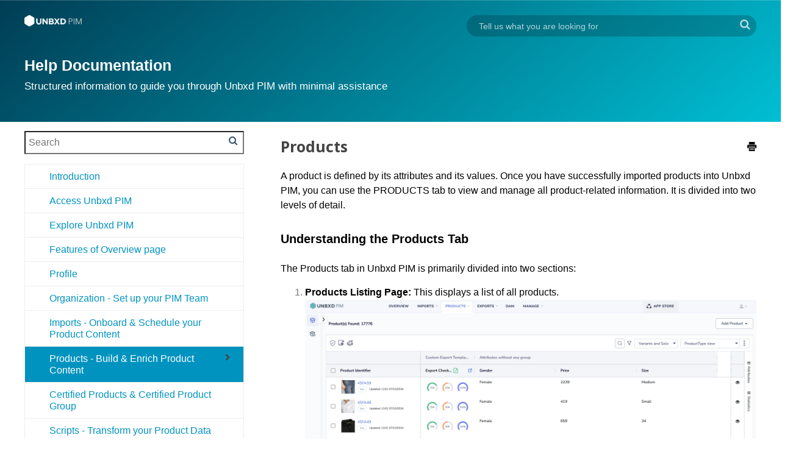

--- FILE ---
content_type: text/html; charset=UTF-8
request_url: https://help.pim.unbxd.com/help-documentation/?section=products
body_size: 164898
content:
<!DOCTYPE html>
<html lang="en-US">
<head>
	<meta charset="UTF-8" />
	<meta http-equiv="x-ua-compatible" content="ie=edge">		
	<meta name="viewport" content="width=device-width, initial-scale=1.0, maximum-scale=1.0, user-scalable=no"/>
		<title>Help Documentation &#8211; Unbxd PIM Support Center</title>
<link rel='dns-prefetch' href='//fonts.googleapis.com' />
<link rel='dns-prefetch' href='//s.w.org' />
<link rel="alternate" type="application/rss+xml" title="Unbxd PIM Support Center &raquo; Feed" href="https://help.pim.unbxd.com/feed/" />
<link rel="alternate" type="application/rss+xml" title="Unbxd PIM Support Center &raquo; Comments Feed" href="https://help.pim.unbxd.com/comments/feed/" />
		<script type="text/javascript">
			window._wpemojiSettings = {"baseUrl":"https:\/\/s.w.org\/images\/core\/emoji\/11.2.0\/72x72\/","ext":".png","svgUrl":"https:\/\/s.w.org\/images\/core\/emoji\/11.2.0\/svg\/","svgExt":".svg","source":{"concatemoji":"https:\/\/help.pim.unbxd.com\/wp-includes\/js\/wp-emoji-release.min.js?ver=5.1.16"}};
			!function(e,a,t){var n,r,o,i=a.createElement("canvas"),p=i.getContext&&i.getContext("2d");function s(e,t){var a=String.fromCharCode;p.clearRect(0,0,i.width,i.height),p.fillText(a.apply(this,e),0,0);e=i.toDataURL();return p.clearRect(0,0,i.width,i.height),p.fillText(a.apply(this,t),0,0),e===i.toDataURL()}function c(e){var t=a.createElement("script");t.src=e,t.defer=t.type="text/javascript",a.getElementsByTagName("head")[0].appendChild(t)}for(o=Array("flag","emoji"),t.supports={everything:!0,everythingExceptFlag:!0},r=0;r<o.length;r++)t.supports[o[r]]=function(e){if(!p||!p.fillText)return!1;switch(p.textBaseline="top",p.font="600 32px Arial",e){case"flag":return s([55356,56826,55356,56819],[55356,56826,8203,55356,56819])?!1:!s([55356,57332,56128,56423,56128,56418,56128,56421,56128,56430,56128,56423,56128,56447],[55356,57332,8203,56128,56423,8203,56128,56418,8203,56128,56421,8203,56128,56430,8203,56128,56423,8203,56128,56447]);case"emoji":return!s([55358,56760,9792,65039],[55358,56760,8203,9792,65039])}return!1}(o[r]),t.supports.everything=t.supports.everything&&t.supports[o[r]],"flag"!==o[r]&&(t.supports.everythingExceptFlag=t.supports.everythingExceptFlag&&t.supports[o[r]]);t.supports.everythingExceptFlag=t.supports.everythingExceptFlag&&!t.supports.flag,t.DOMReady=!1,t.readyCallback=function(){t.DOMReady=!0},t.supports.everything||(n=function(){t.readyCallback()},a.addEventListener?(a.addEventListener("DOMContentLoaded",n,!1),e.addEventListener("load",n,!1)):(e.attachEvent("onload",n),a.attachEvent("onreadystatechange",function(){"complete"===a.readyState&&t.readyCallback()})),(n=t.source||{}).concatemoji?c(n.concatemoji):n.wpemoji&&n.twemoji&&(c(n.twemoji),c(n.wpemoji)))}(window,document,window._wpemojiSettings);
		</script>
		<style type="text/css">
img.wp-smiley,
img.emoji {
	display: inline !important;
	border: none !important;
	box-shadow: none !important;
	height: 1em !important;
	width: 1em !important;
	margin: 0 .07em !important;
	vertical-align: -0.1em !important;
	background: none !important;
	padding: 0 !important;
}
</style>
	<link rel='stylesheet' id='wp-block-library-css'  href='https://help.pim.unbxd.com/wp-includes/css/dist/block-library/style.min.css?ver=5.1.16' type='text/css' media='all' />
<link rel='stylesheet' id='collapseomatic-css-css'  href='https://help.pim.unbxd.com/wp-content/plugins/jquery-collapse-o-matic/light_style.css?ver=1.6' type='text/css' media='all' />
<link rel='stylesheet' id='biztime-font-css'  href='//fonts.googleapis.com/css?family=Montserrat%3A400%2C500%2C600%2C700%2C800%7COpen+Sans%3A400%2C400i%2C600%2C700%7CRaleway%3A400%2C500%2C600%2C700%2C800&#038;ver=5.1.16' type='text/css' media='all' />
<link rel='stylesheet' id='bootstrap-css'  href='https://help.pim.unbxd.com/wp-content/themes/biztime/assets/css/bootstrap.css?ver=5.1.16' type='text/css' media='all' />
<link rel='stylesheet' id='owl-carousel-css'  href='https://help.pim.unbxd.com/wp-content/themes/biztime/assets/css/owl.carousel.css?ver=5.1.16' type='text/css' media='all' />
<link rel='stylesheet' id='owl-theme-css'  href='https://help.pim.unbxd.com/wp-content/themes/biztime/assets/css/owl.transitions.css?ver=5.1.16' type='text/css' media='all' />
<link rel='stylesheet' id='meanmenu-css'  href='https://help.pim.unbxd.com/wp-content/themes/biztime/assets/css/meanmenu.css?ver=5.1.16' type='text/css' media='all' />
<link rel='stylesheet' id='font-awesome-css'  href='https://help.pim.unbxd.com/wp-content/themes/biztime/assets/css/font-awesome.css?ver=5.1.16' type='text/css' media='all' />
<link rel='stylesheet' id='linearicons-css'  href='https://help.pim.unbxd.com/wp-content/themes/biztime/assets/css/linearicons.css?ver=5.1.16' type='text/css' media='all' />
<link rel='stylesheet' id='biztime-style-css'  href='https://help.pim.unbxd.com/wp-content/themes/biztime/style.css?ver=5.1.16' type='text/css' media='all' />
<link rel='stylesheet' id='biztime-responsive-css'  href='https://help.pim.unbxd.com/wp-content/themes/biztime/assets/css/responsive.css?ver=5.1.16' type='text/css' media='all' />
<script type='text/javascript' src='https://help.pim.unbxd.com/wp-includes/js/jquery/jquery.js?ver=1.12.4'></script>
<script type='text/javascript' src='https://help.pim.unbxd.com/wp-includes/js/jquery/jquery-migrate.min.js?ver=1.4.1'></script>
<link rel='https://api.w.org/' href='https://help.pim.unbxd.com/wp-json/' />
<link rel="EditURI" type="application/rsd+xml" title="RSD" href="https://help.pim.unbxd.com/xmlrpc.php?rsd" />
<link rel="wlwmanifest" type="application/wlwmanifest+xml" href="https://help.pim.unbxd.com/wp-includes/wlwmanifest.xml" /> 
<meta name="generator" content="WordPress 5.1.16" />
<link rel="canonical" href="https://help.pim.unbxd.com/help-documentation/" />
<link rel='shortlink' href='https://help.pim.unbxd.com/?p=554' />
<link rel="alternate" type="application/json+oembed" href="https://help.pim.unbxd.com/wp-json/oembed/1.0/embed?url=https%3A%2F%2Fhelp.pim.unbxd.com%2Fhelp-documentation%2F" />
<link rel="alternate" type="text/xml+oembed" href="https://help.pim.unbxd.com/wp-json/oembed/1.0/embed?url=https%3A%2F%2Fhelp.pim.unbxd.com%2Fhelp-documentation%2F&#038;format=xml" />
		<style>
			.no-js img.lazyload { display: none; }
			figure.wp-block-image img.lazyloading { min-width: 150px; }
							.lazyload, .lazyloading { opacity: 0; }
				.lazyloaded {
					opacity: 1;
					transition: opacity 400ms;
					transition-delay: 0ms;
				}
					</style>
				<style type="text/css" id="wp-custom-css">
			.documentor-menu .doc-acta, .documentor-menu, .documentor-broad .doc-menu a{
	    text-transform: initial !important;
	    font-family: "Avenir Next", "Avenir", "Helvetica Neue", "Helvetica", "Roboto", "sans-serif" !important;
	font-size: 16px !important;
}
		</style>
		</head> 
  
<body class="page-template-default page page-id-554 wp-custom-logo">
	<div id="preloader"></div>
	 <header class="header-two  header-color ">
				
            <!-- header-area start -->
            <div id="sticker" class="header-area header-area-2 hidden-xs">
                <div class="container-fluid">
                    <div class="row">
                        <!-- logo start -->
                        <div class="col-md-3 col-sm-3">
                            <div class="logo">
								<a href="https://help.pim.unbxd.com/" class="custom-logo-link" rel="home" itemprop="url"><img width="226" height="48"   alt="Unbxd PIM Support Center" itemprop="logo" data-src="https://help.pim.unbxd.com/wp-content/uploads/2018/12/group-4@2x.png" data-sizes="auto" class="custom-logo lazyload" src="[data-uri]" /><noscript><img width="226" height="48"   alt="Unbxd PIM Support Center" itemprop="logo" data-src="https://help.pim.unbxd.com/wp-content/uploads/2018/12/group-4@2x.png" data-sizes="auto" class="custom-logo lazyload" src="[data-uri]" /><noscript><img width="226" height="48" src="https://help.pim.unbxd.com/wp-content/uploads/2018/12/group-4@2x.png" class="custom-logo" alt="Unbxd PIM Support Center" itemprop="logo" /></noscript></noscript></a>									
                            </div>
                        </div>		
						
                        <!-- logo end -->
                        <div class="col-md-9 col-sm-9">
                            	
                            <!-- mainmenu start -->
                            <nav class="navbar navbar-default">
                                <div class="collapse navbar-collapse" id="navbar-example">
                                    <div class="main-menu">
                                        
										 
										
                                    </div>
                                </div>
                            </nav>
                            <!-- mainmenu end -->
                        </div>
                    </div>
                </div>
            </div>
            <!-- header-area end -->
            <!-- mobile-menu-area start -->
            <div class="mobile-menu-area hidden-lg hidden-md hidden-sm">
                <div class="container">
                    <div class="row">
                        <div class="col-md-12">
                            <div class="mobile-menu">
                                <div class="logo">
                                    <a href="https://help.pim.unbxd.com/" class="custom-logo-link" rel="home" itemprop="url"><img width="226" height="48"   alt="Unbxd PIM Support Center" itemprop="logo" data-src="https://help.pim.unbxd.com/wp-content/uploads/2018/12/group-4@2x.png" data-sizes="auto" class="custom-logo lazyload" src="[data-uri]" /><noscript><img width="226" height="48"   alt="Unbxd PIM Support Center" itemprop="logo" data-src="https://help.pim.unbxd.com/wp-content/uploads/2018/12/group-4@2x.png" data-sizes="auto" class="custom-logo lazyload" src="[data-uri]" /><noscript><img width="226" height="48" src="https://help.pim.unbxd.com/wp-content/uploads/2018/12/group-4@2x.png" class="custom-logo" alt="Unbxd PIM Support Center" itemprop="logo" /></noscript></noscript></a>                                </div>
                                <nav id="dropdown">
                                     
                                </nav>
                            </div>					
                        </div>
                    </div>
                </div>
            </div>
            <!-- mobile-menu-area end -->		
        </header>
	<!-- Start breadcumb Area -->

<!-- [ivory-search id="653" title="Default Search Form" ] -->
	<div class="page-area search-result-header" >
		
		<div class="breadcumb-overlay  breadcumb-overlay-color "></div>

		<div class="container-fluid">
						   						
			<div class="row">
				<div class="page-search-option">
										<form role="search" method="get" class="search-form" action="https://help.pim.unbxd.com/">
			<input type="search" class="search-query form-control" placeholder="Search" value="" name="s" />
			<button type="submit" class="search-submit button" ><i class="fa fa-search"></i></button></form>									</div> 
				<div class="col-md-12 col-sm-12 col-xs-12">
					<div class="breadcrumb text-center">

							<h1 class="header-position">		
								<span> Help Documentation</span>
								
							</h1>
														
														
														
	

						</div>						
					</div>
				</div>
			</div>
		</div>
	</div>
    
	<div class="page-head area-padding">
		<div class="container-fluid">
			<div class="row">
				<div class="col-md-12 col-sm-12 col-xs-12">
					<div class="page-detail main-content-position">
						<div class="sub-title">Structured information to guide you through Unbxd PIM with minimal assistance</div>
<link rel='stylesheet' href='https://help.pim.unbxd.com/wp-content/plugins/documentor/skins/broad/style.css' type='text/css' media='all' /><div id="documentor-1" class="documentor-broad documentor-wrap" data-docid = "1" data-epid = "554" ><div class="document-wrapper"><div class="doc-menu toggle doc-noprint"><span class="doc-search">
					<input type="text" name="search_document" class="search-document" placeholder="Search" />
					<img data-src="https://help.pim.unbxd.com/wp-content/plugins/documentor/skins/broad/images/search.png" data-sizes="auto" class="lazyload" src="[data-uri]" /><noscript><img src="https://help.pim.unbxd.com/wp-content/plugins/documentor/skins/broad/images/search.png" /></noscript>
				</span><div class="doc-menurelated"><ol class="doc-list-front"><li class="doc-actli"><a class="documentor-menu" href="https://help.pim.unbxd.com/help-documentation/?section=introduction-3"  style="clear:none;line-height:19px;font-family:Open Sans,sans-serif;font-size:14px;font-weight:normal;font-style:normal;color:#0093bf;" data-href="#introduction-3" data-sec-counter="1" data-section-id="5">Introduction</a></li><li class="doc-actli"><a class="documentor-menu" href="https://help.pim.unbxd.com/help-documentation/?section=accessing-unbxd-pim"  style="clear:none;line-height:19px;font-family:Open Sans,sans-serif;font-size:14px;font-weight:normal;font-style:normal;color:#0093bf;" data-href="#accessing-unbxd-pim" data-sec-counter="2" data-section-id="6">Access Unbxd PIM</a></li><li class="doc-actli"><a class="documentor-menu" href="https://help.pim.unbxd.com/help-documentation/?section=exploring-unbxd-pim"  style="clear:none;line-height:19px;font-family:Open Sans,sans-serif;font-size:14px;font-weight:normal;font-style:normal;color:#0093bf;" data-href="#exploring-unbxd-pim" data-sec-counter="3" data-section-id="8">Explore Unbxd PIM</a></li><li class="doc-actli"><a class="documentor-menu" href="https://help.pim.unbxd.com/help-documentation/?section=accessing-overview-page"  style="clear:none;line-height:19px;font-family:Open Sans,sans-serif;font-size:14px;font-weight:normal;font-style:normal;color:#0093bf;" data-href="#accessing-overview-page" data-sec-counter="4" data-section-id="588">Features of Overview page</a></li><li class="doc-actli"><a class="documentor-menu" href="https://help.pim.unbxd.com/help-documentation/?section=your-profile"  style="clear:none;line-height:19px;font-family:Open Sans,sans-serif;font-size:14px;font-weight:normal;font-style:normal;color:#0093bf;" data-href="#your-profile" data-sec-counter="5" data-section-id="9">Profile</a></li><li class="doc-actli"><a class="documentor-menu" href="https://help.pim.unbxd.com/help-documentation/?section=organization-setup"  style="clear:none;line-height:19px;font-family:Open Sans,sans-serif;font-size:14px;font-weight:normal;font-style:normal;color:#0093bf;" data-href="#organization-setup" data-sec-counter="6" data-section-id="19">Organization - Set up your PIM Team</a><span class="doc-mtoggle expand"></span><ol><li class="doc-actli"><a class="documentor-menu" href="https://help.pim.unbxd.com/help-documentation/?section=creating-a-new-member"  style="clear:none;line-height:19px;font-family:Open Sans,sans-serif;font-size:14px;font-weight:normal;font-style:normal;color:#0093bf;" data-href="#creating-a-new-member" data-sec-counter="6.1" data-section-id="20">Invite a New Member</a></li><li class="doc-actli"><a class="documentor-menu" href="https://help.pim.unbxd.com/help-documentation/?section=changing-member-name-and-assigned-roles"  style="clear:none;line-height:19px;font-family:Open Sans,sans-serif;font-size:14px;font-weight:normal;font-style:normal;color:#0093bf;" data-href="#changing-member-name-and-assigned-roles" data-sec-counter="6.2" data-section-id="119">Update Member Information </a></li><li class="doc-actli"><a class="documentor-menu" href="https://help.pim.unbxd.com/help-documentation/?section=viewing-a-member-information"  style="clear:none;line-height:19px;font-family:Open Sans,sans-serif;font-size:14px;font-weight:normal;font-style:normal;color:#0093bf;" data-href="#viewing-a-member-information" data-sec-counter="6.3" data-section-id="22">View a Member Information</a></li><li class="doc-actli"><a class="documentor-menu" href="https://help.pim.unbxd.com/help-documentation/?section=deleting-a-member"  style="clear:none;line-height:19px;font-family:Open Sans,sans-serif;font-size:14px;font-weight:normal;font-style:normal;color:#0093bf;" data-href="#deleting-a-member" data-sec-counter="6.4" data-section-id="23">Delete a Member</a></li><li class="doc-actli"><a class="documentor-menu" href="https://help.pim.unbxd.com/help-documentation/?section=creating-a-new-role"  style="clear:none;line-height:19px;font-family:Open Sans,sans-serif;font-size:14px;font-weight:normal;font-style:normal;color:#0093bf;" data-href="#creating-a-new-role" data-sec-counter="6.5" data-section-id="24">Create a New Role</a></li><li class="doc-actli"><a class="documentor-menu" href="https://help.pim.unbxd.com/help-documentation/?section=setting-property-permissions-for-a-role"  style="clear:none;line-height:19px;font-family:Open Sans,sans-serif;font-size:14px;font-weight:normal;font-style:normal;color:#0093bf;" data-href="#setting-property-permissions-for-a-role" data-sec-counter="6.6" data-section-id="142">Set Attribute Permissions for a Role</a></li><li class="doc-actli"><a class="documentor-menu" href="https://help.pim.unbxd.com/help-documentation/?section=setting-system-permissions-for-a-role"  style="clear:none;line-height:19px;font-family:Open Sans,sans-serif;font-size:14px;font-weight:normal;font-style:normal;color:#0093bf;" data-href="#setting-system-permissions-for-a-role" data-sec-counter="6.7" data-section-id="143">Set System Permissions for a Role</a></li><li class="doc-actli"><a class="documentor-menu" href="https://help.pim.unbxd.com/help-documentation/?section=changing-assigned-members-of-a-role"  style="clear:none;line-height:19px;font-family:Open Sans,sans-serif;font-size:14px;font-weight:normal;font-style:normal;color:#0093bf;" data-href="#changing-assigned-members-of-a-role" data-sec-counter="6.8" data-section-id="115">Change Assigned Members of a Role</a></li><li class="doc-actli"><a class="documentor-menu" href="https://help.pim.unbxd.com/help-documentation/?section=changing-property-permissions-for-a-role"  style="clear:none;line-height:19px;font-family:Open Sans,sans-serif;font-size:14px;font-weight:normal;font-style:normal;color:#0093bf;" data-href="#changing-property-permissions-for-a-role" data-sec-counter="6.9" data-section-id="116">Change Attribute Permissions for a Role</a></li><li class="doc-actli"><a class="documentor-menu" href="https://help.pim.unbxd.com/help-documentation/?section=changing-system-permissions-for-a-role"  style="clear:none;line-height:19px;font-family:Open Sans,sans-serif;font-size:14px;font-weight:normal;font-style:normal;color:#0093bf;" data-href="#changing-system-permissions-for-a-role" data-sec-counter="6.10" data-section-id="117">Change System Permissions for a Role</a></li><li class="doc-actli"><a class="documentor-menu" href="https://help.pim.unbxd.com/help-documentation/?section=changing-the-role-name"  style="clear:none;line-height:19px;font-family:Open Sans,sans-serif;font-size:14px;font-weight:normal;font-style:normal;color:#0093bf;" data-href="#changing-the-role-name" data-sec-counter="6.11" data-section-id="118">Change the Role Name</a></li><li class="doc-actli"><a class="documentor-menu" href="https://help.pim.unbxd.com/help-documentation/?section=viewing-a-role-information"  style="clear:none;line-height:19px;font-family:Open Sans,sans-serif;font-size:14px;font-weight:normal;font-style:normal;color:#0093bf;" data-href="#viewing-a-role-information" data-sec-counter="6.12" data-section-id="26">View a Role Information</a></li><li class="doc-actli"><a class="documentor-menu" href="https://help.pim.unbxd.com/help-documentation/?section=deleting-a-role"  style="clear:none;line-height:19px;font-family:Open Sans,sans-serif;font-size:14px;font-weight:normal;font-style:normal;color:#0093bf;" data-href="#deleting-a-role" data-sec-counter="6.13" data-section-id="27">Delete a Role</a></li><li class="doc-actli"><a class="documentor-menu" href="https://help.pim.unbxd.com/help-documentation/?section=editing-your-organization-profile-information"  style="clear:none;line-height:19px;font-family:Open Sans,sans-serif;font-size:14px;font-weight:normal;font-style:normal;color:#0093bf;" data-href="#editing-your-organization-profile-information" data-sec-counter="6.14" data-section-id="28">Edit your Organization Profile Information</a></li></ol></li><li class="doc-actli"><a class="documentor-menu" href="https://help.pim.unbxd.com/help-documentation/?section=imports"  style="clear:none;line-height:19px;font-family:Open Sans,sans-serif;font-size:14px;font-weight:normal;font-style:normal;color:#0093bf;" data-href="#imports" data-sec-counter="7" data-section-id="11">Imports - Onboard & Schedule your Product Content</a><span class="doc-mtoggle expand"></span><ol><li class="doc-actli"><a class="documentor-menu" href="https://help.pim.unbxd.com/help-documentation/?section=import-file-best-practices"  style="clear:none;line-height:19px;font-family:Open Sans,sans-serif;font-size:14px;font-weight:normal;font-style:normal;color:#0093bf;" data-href="#import-file-best-practices" data-sec-counter="7.1" data-section-id="137">Import File Best Practices</a></li><li class="doc-actli"><a class="documentor-menu" href="https://help.pim.unbxd.com/help-documentation/?section=tips-for-doing-an-effective-import"  style="clear:none;line-height:19px;font-family:Open Sans,sans-serif;font-size:14px;font-weight:normal;font-style:normal;color:#0093bf;" data-href="#tips-for-doing-an-effective-import" data-sec-counter="7.2" data-section-id="577">Tips for doing an effective import</a></li><li class="doc-actli"><a class="documentor-menu" href="https://help.pim.unbxd.com/help-documentation/?section=performing-first-time-product-import"  style="clear:none;line-height:19px;font-family:Open Sans,sans-serif;font-size:14px;font-weight:normal;font-style:normal;color:#0093bf;" data-href="#performing-first-time-product-import" data-sec-counter="7.3" data-section-id="12">Perform First-time Product Import</a></li><li class="doc-actli"><a class="documentor-menu" href="https://help.pim.unbxd.com/help-documentation/?section=variant-options-in-pim"  style="clear:none;line-height:19px;font-family:Open Sans,sans-serif;font-size:14px;font-weight:normal;font-style:normal;color:#0093bf;" data-href="#variant-options-in-pim" data-sec-counter="7.4" data-section-id="718">Variant options during Import</a></li><li class="doc-actli"><a class="documentor-menu" href="https://help.pim.unbxd.com/help-documentation/?section=importing-data-via-sftp"  style="clear:none;line-height:19px;font-family:Open Sans,sans-serif;font-size:14px;font-weight:normal;font-style:normal;color:#0093bf;" data-href="#importing-data-via-sftp" data-sec-counter="7.5" data-section-id="676">Import data via SFTP</a></li><li class="doc-actli"><a class="documentor-menu" href="https://help.pim.unbxd.com/help-documentation/?section=viewing-an-existing-import"  style="clear:none;line-height:19px;font-family:Open Sans,sans-serif;font-size:14px;font-weight:normal;font-style:normal;color:#0093bf;" data-href="#viewing-an-existing-import" data-sec-counter="7.6" data-section-id="13">View an Existing Import Information</a></li><li class="doc-actli"><a class="documentor-menu" href="https://help.pim.unbxd.com/help-documentation/?section=scheduling-an-import"  style="clear:none;line-height:19px;font-family:Open Sans,sans-serif;font-size:14px;font-weight:normal;font-style:normal;color:#0093bf;" data-href="#scheduling-an-import" data-sec-counter="7.7" data-section-id="14">Schedule an Import</a></li><li class="doc-actli"><a class="documentor-menu" href="https://help.pim.unbxd.com/help-documentation/?section=editing-a-scheduled-import"  style="clear:none;line-height:19px;font-family:Open Sans,sans-serif;font-size:14px;font-weight:normal;font-style:normal;color:#0093bf;" data-href="#editing-a-scheduled-import" data-sec-counter="7.8" data-section-id="15">Edit a Scheduled Import</a></li><li class="doc-actli"><a class="documentor-menu" href="https://help.pim.unbxd.com/help-documentation/?section=viewing-a-scheduled-import"  style="clear:none;line-height:19px;font-family:Open Sans,sans-serif;font-size:14px;font-weight:normal;font-style:normal;color:#0093bf;" data-href="#viewing-a-scheduled-import" data-sec-counter="7.9" data-section-id="16">View a Scheduled Import Information</a></li><li class="doc-actli"><a class="documentor-menu" href="https://help.pim.unbxd.com/help-documentation/?section=stopping-a-scheduled-import"  style="clear:none;line-height:19px;font-family:Open Sans,sans-serif;font-size:14px;font-weight:normal;font-style:normal;color:#0093bf;" data-href="#stopping-a-scheduled-import" data-sec-counter="7.10" data-section-id="17">Stop a Scheduled Import</a></li><li class="doc-actli"><a class="documentor-menu" href="https://help.pim.unbxd.com/help-documentation/?section=deleting-a-scheduled-import"  style="clear:none;line-height:19px;font-family:Open Sans,sans-serif;font-size:14px;font-weight:normal;font-style:normal;color:#0093bf;" data-href="#deleting-a-scheduled-import" data-sec-counter="7.11" data-section-id="18">Delete a Scheduled Import</a></li><li class="doc-actli"><a class="documentor-menu" href="https://help.pim.unbxd.com/help-documentation/?section=import-adapter"  style="clear:none;line-height:19px;font-family:Open Sans,sans-serif;font-size:14px;font-weight:normal;font-style:normal;color:#0093bf;" data-href="#import-adapter" data-sec-counter="7.12" data-section-id="145">Import Templates</a></li><li class="doc-actli"><a class="documentor-menu" href="https://help.pim.unbxd.com/help-documentation/?section=delete-import-template"  style="clear:none;line-height:19px;font-family:Open Sans,sans-serif;font-size:14px;font-weight:normal;font-style:normal;color:#0093bf;" data-href="#delete-import-template" data-sec-counter="7.13" data-section-id="656">Deleting Import Template</a></li><li class="doc-actli"><a class="documentor-menu" href="https://help.pim.unbxd.com/help-documentation/?section=trouble-shooting-import-errors"  style="clear:none;line-height:19px;font-family:Open Sans,sans-serif;font-size:14px;font-weight:normal;font-style:normal;color:#0093bf;" data-href="#trouble-shooting-import-errors" data-sec-counter="7.14" data-section-id="693">Trouble Shooting Import Errors</a></li></ol></li><li class="doc-actli"><a class="documentor-menu" href="https://help.pim.unbxd.com/help-documentation/?section=products"  style="clear:none;line-height:19px;font-family:Open Sans,sans-serif;font-size:14px;font-weight:normal;font-style:normal;color:#0093bf;" data-href="#products" data-sec-counter="8" data-section-id="39">Products - Build & Enrich Product Content</a><span class="doc-mtoggle expand"></span><ol><li class="doc-actli"><a class="documentor-menu" href="https://help.pim.unbxd.com/help-documentation/?section=advanced-search-and-filtering"  style="clear:none;line-height:19px;font-family:Open Sans,sans-serif;font-size:14px;font-weight:normal;font-style:normal;color:#0093bf;" data-href="#advanced-search-and-filtering" data-sec-counter="8.1" data-section-id="40">Advanced Search and Filtering and saving filters by creating static product group</a></li><li class="doc-actli"><a class="documentor-menu" href="https://help.pim.unbxd.com/help-documentation/?section=customizing-your-product-listing-view"  style="clear:none;line-height:19px;font-family:Open Sans,sans-serif;font-size:14px;font-weight:normal;font-style:normal;color:#0093bf;" data-href="#customizing-your-product-listing-view" data-sec-counter="8.2" data-section-id="41">Customize your Product Listing View</a></li><li class="doc-actli"><a class="documentor-menu" href="https://help.pim.unbxd.com/help-documentation/?section=adding-a-solo-product"  style="clear:none;line-height:19px;font-family:Open Sans,sans-serif;font-size:14px;font-weight:normal;font-style:normal;color:#0093bf;" data-href="#adding-a-solo-product" data-sec-counter="8.3" data-section-id="124">Add a Solo Product</a></li><li class="doc-actli"><a class="documentor-menu" href="https://help.pim.unbxd.com/help-documentation/?section=add-a-solo-product-via-ai"  style="clear:none;line-height:19px;font-family:Open Sans,sans-serif;font-size:14px;font-weight:normal;font-style:normal;color:#0093bf;" data-href="#add-a-solo-product-via-ai" data-sec-counter="8.4" data-section-id="664">Add a Solo Product via AI</a><span class="doc-mtoggle expand"></span><ol><li class="doc-actli"><a class="documentor-menu" href="https://help.pim.unbxd.com/help-documentation/?section=ai-content-score"  style="clear:none;line-height:19px;font-family:Open Sans,sans-serif;font-size:14px;font-weight:normal;font-style:normal;color:#0093bf;" data-href="#ai-content-score" data-sec-counter="8.4.1" data-section-id="688">AI Content Score</a></li></ol></li><li class="doc-actli"><a class="documentor-menu" href="https://help.pim.unbxd.com/help-documentation/?section=adding-a-variant-product"  style="clear:none;line-height:19px;font-family:Open Sans,sans-serif;font-size:14px;font-weight:normal;font-style:normal;color:#0093bf;" data-href="#adding-a-variant-product" data-sec-counter="8.5" data-section-id="125">Add a Variant Product</a></li><li class="doc-actli"><a class="documentor-menu" href="https://help.pim.unbxd.com/help-documentation/?section=editing-a-solo-product"  style="clear:none;line-height:19px;font-family:Open Sans,sans-serif;font-size:14px;font-weight:normal;font-style:normal;color:#0093bf;" data-href="#editing-a-solo-product" data-sec-counter="8.6" data-section-id="126">Edit a Solo Product</a></li><li class="doc-actli"><a class="documentor-menu" href="https://help.pim.unbxd.com/help-documentation/?section=editing-a-parent-product"  style="clear:none;line-height:19px;font-family:Open Sans,sans-serif;font-size:14px;font-weight:normal;font-style:normal;color:#0093bf;" data-href="#editing-a-parent-product" data-sec-counter="8.7" data-section-id="127">Edit a Parent Product</a></li><li class="doc-actli"><a class="documentor-menu" href="https://help.pim.unbxd.com/help-documentation/?section=editing-a-variant-product-from-product-listing"  style="clear:none;line-height:19px;font-family:Open Sans,sans-serif;font-size:14px;font-weight:normal;font-style:normal;color:#0093bf;" data-href="#editing-a-variant-product-from-product-listing" data-sec-counter="8.8" data-section-id="128">Edit Products from Product Listing Page</a></li><li class="doc-actli"><a class="documentor-menu" href="https://help.pim.unbxd.com/help-documentation/?section=editing-a-variant-product-from-its-parent-product"  style="clear:none;line-height:19px;font-family:Open Sans,sans-serif;font-size:14px;font-weight:normal;font-style:normal;color:#0093bf;" data-href="#editing-a-variant-product-from-its-parent-product" data-sec-counter="8.9" data-section-id="129">Edit a Variant Product from its Parent Product</a></li><li class="doc-actli"><a class="documentor-menu" href="https://help.pim.unbxd.com/help-documentation/?section=edit-mode"  style="clear:none;line-height:19px;font-family:Open Sans,sans-serif;font-size:14px;font-weight:normal;font-style:normal;color:#0093bf;" data-href="#edit-mode" data-sec-counter="8.10" data-section-id="578">Product Listing Page [Excel Mode]</a></li><li class="doc-actli"><a class="documentor-menu" href="https://help.pim.unbxd.com/help-documentation/?section=sorting-products-in-product-listing-pageplp"  style="clear:none;line-height:19px;font-family:Open Sans,sans-serif;font-size:14px;font-weight:normal;font-style:normal;color:#0093bf;" data-href="#sorting-products-in-product-listing-pageplp" data-sec-counter="8.11" data-section-id="738">Sorting Products in Product Listing Page(PLP)</a></li><li class="doc-actli"><a class="documentor-menu" href="https://help.pim.unbxd.com/help-documentation/?section=viewing-activity-log-for-a-product"  style="clear:none;line-height:19px;font-family:Open Sans,sans-serif;font-size:14px;font-weight:normal;font-style:normal;color:#0093bf;" data-href="#viewing-activity-log-for-a-product" data-sec-counter="8.12" data-section-id="521">View Activity Log Details for a Product</a></li><li class="doc-actli"><a class="documentor-menu" href="https://help.pim.unbxd.com/help-documentation/?section=viewing-a-product-information"  style="clear:none;line-height:19px;font-family:Open Sans,sans-serif;font-size:14px;font-weight:normal;font-style:normal;color:#0093bf;" data-href="#viewing-a-product-information" data-sec-counter="8.13" data-section-id="44">View Product Details</a></li><li class="doc-actli"><a class="documentor-menu" href="https://help.pim.unbxd.com/help-documentation/?section=clone-a-product"  style="clear:none;line-height:19px;font-family:Open Sans,sans-serif;font-size:14px;font-weight:normal;font-style:normal;color:#0093bf;" data-href="#clone-a-product" data-sec-counter="8.14" data-section-id="595">Cloning a Product</a></li><li class="doc-actli"><a class="documentor-menu" href="https://help.pim.unbxd.com/help-documentation/?section=assign-category-to-product-from-product-display-page"  style="clear:none;line-height:19px;font-family:Open Sans,sans-serif;font-size:14px;font-weight:normal;font-style:normal;color:#0093bf;" data-href="#assign-category-to-product-from-product-display-page" data-sec-counter="8.15" data-section-id="708">Assign Category to Product from Product Display Page</a></li><li class="doc-actli"><a class="documentor-menu" href="https://help.pim.unbxd.com/help-documentation/?section=assigning-categories-to-a-parent-product"  style="clear:none;line-height:19px;font-family:Open Sans,sans-serif;font-size:14px;font-weight:normal;font-style:normal;color:#0093bf;" data-href="#assigning-categories-to-a-parent-product" data-sec-counter="8.16" data-section-id="709">Assigning Category to a Parent Product</a></li><li class="doc-actli"><a class="documentor-menu" href="https://help.pim.unbxd.com/help-documentation/?section=create-task-from-product-display-page"  style="clear:none;line-height:19px;font-family:Open Sans,sans-serif;font-size:14px;font-weight:normal;font-style:normal;color:#0093bf;" data-href="#create-task-from-product-display-page" data-sec-counter="8.17" data-section-id="706">Create and View task from PDP Page</a></li><li class="doc-actli"><a class="documentor-menu" href="https://help.pim.unbxd.com/help-documentation/?section=viewing-task-information-for-a-product"  style="clear:none;line-height:19px;font-family:Open Sans,sans-serif;font-size:14px;font-weight:normal;font-style:normal;color:#0093bf;" data-href="#viewing-task-information-for-a-product" data-sec-counter="8.18" data-section-id="45">View Task Information from Product Display Page</a></li><li class="doc-actli"><a class="documentor-menu" href="https://help.pim.unbxd.com/help-documentation/?section=one-click-export"  style="clear:none;line-height:19px;font-family:Open Sans,sans-serif;font-size:14px;font-weight:normal;font-style:normal;color:#0093bf;" data-href="#one-click-export" data-sec-counter="8.19" data-section-id="707">One Click Export</a></li><li class="doc-actli"><a class="documentor-menu" href="https://help.pim.unbxd.com/help-documentation/?section=deleting-a-product"  style="clear:none;line-height:19px;font-family:Open Sans,sans-serif;font-size:14px;font-weight:normal;font-style:normal;color:#0093bf;" data-href="#deleting-a-product" data-sec-counter="8.20" data-section-id="46">Delete a Product from Product Listing Page</a></li><li class="doc-actli"><a class="documentor-menu" href="https://help.pim.unbxd.com/help-documentation/?section=delete-product-from-product-display-page"  style="clear:none;line-height:19px;font-family:Open Sans,sans-serif;font-size:14px;font-weight:normal;font-style:normal;color:#0093bf;" data-href="#delete-product-from-product-display-page" data-sec-counter="8.21" data-section-id="705">Delete Product from Product Display Page</a></li><li class="doc-actli"><a class="documentor-menu" href="https://help.pim.unbxd.com/help-documentation/?section=product-groups"  style="clear:none;line-height:19px;font-family:Open Sans,sans-serif;font-size:14px;font-weight:normal;font-style:normal;color:#0093bf;" data-href="#product-groups" data-sec-counter="8.22" data-section-id="47">Product Groups</a><span class="doc-mtoggle expand"></span><ol><li class="doc-actli"><a class="documentor-menu" href="https://help.pim.unbxd.com/help-documentation/?section=creating-a-static-product-group"  style="clear:none;line-height:19px;font-family:Open Sans,sans-serif;font-size:14px;font-weight:normal;font-style:normal;color:#0093bf;" data-href="#creating-a-static-product-group" data-sec-counter="8.22.1" data-section-id="48">Create a Static Product Group </a></li><li class="doc-actli"><a class="documentor-menu" href="https://help.pim.unbxd.com/help-documentation/?section=editing-a-static-product-group"  style="clear:none;line-height:19px;font-family:Open Sans,sans-serif;font-size:14px;font-weight:normal;font-style:normal;color:#0093bf;" data-href="#editing-a-static-product-group" data-sec-counter="8.22.2" data-section-id="49">Edit a Static Product Group</a></li><li class="doc-actli"><a class="documentor-menu" href="https://help.pim.unbxd.com/help-documentation/?section=viewing-a-static-product-group"  style="clear:none;line-height:19px;font-family:Open Sans,sans-serif;font-size:14px;font-weight:normal;font-style:normal;color:#0093bf;" data-href="#viewing-a-static-product-group" data-sec-counter="8.22.3" data-section-id="50">View a Static Product Group Information</a></li><li class="doc-actli"><a class="documentor-menu" href="https://help.pim.unbxd.com/help-documentation/?section=deleting-a-static-product-group"  style="clear:none;line-height:19px;font-family:Open Sans,sans-serif;font-size:14px;font-weight:normal;font-style:normal;color:#0093bf;" data-href="#deleting-a-static-product-group" data-sec-counter="8.22.4" data-section-id="51">Delete a Static Product Group</a></li><li class="doc-actli"><a class="documentor-menu" href="https://help.pim.unbxd.com/help-documentation/?section=creating-a-dynamic-product-group"  style="clear:none;line-height:19px;font-family:Open Sans,sans-serif;font-size:14px;font-weight:normal;font-style:normal;color:#0093bf;" data-href="#creating-a-dynamic-product-group" data-sec-counter="8.22.5" data-section-id="52">Create a Dynamic Product Group </a></li><li class="doc-actli"><a class="documentor-menu" href="https://help.pim.unbxd.com/help-documentation/?section=editing-a-dynamic-product-group"  style="clear:none;line-height:19px;font-family:Open Sans,sans-serif;font-size:14px;font-weight:normal;font-style:normal;color:#0093bf;" data-href="#editing-a-dynamic-product-group" data-sec-counter="8.22.6" data-section-id="53">Edit a Dynamic Product Group</a></li><li class="doc-actli"><a class="documentor-menu" href="https://help.pim.unbxd.com/help-documentation/?section=viewing-a-dynamic-product-group"  style="clear:none;line-height:19px;font-family:Open Sans,sans-serif;font-size:14px;font-weight:normal;font-style:normal;color:#0093bf;" data-href="#viewing-a-dynamic-product-group" data-sec-counter="8.22.7" data-section-id="54">View a Dynamic Product Group Information</a></li><li class="doc-actli"><a class="documentor-menu" href="https://help.pim.unbxd.com/help-documentation/?section=deleting-a-dynamic-product-group"  style="clear:none;line-height:19px;font-family:Open Sans,sans-serif;font-size:14px;font-weight:normal;font-style:normal;color:#0093bf;" data-href="#deleting-a-dynamic-product-group" data-sec-counter="8.22.8" data-section-id="55">Delete a Dynamic Product Group</a></li></ol></li><li class="doc-actli"><a class="documentor-menu" href="https://help.pim.unbxd.com/help-documentation/?section=bulk-actions-for-products"  style="clear:none;line-height:19px;font-family:Open Sans,sans-serif;font-size:14px;font-weight:normal;font-style:normal;color:#0093bf;" data-href="#bulk-actions-for-products" data-sec-counter="8.23" data-section-id="56">Bulk Actions for Products & Product Groups</a><span class="doc-mtoggle expand"></span><ol><li class="doc-actli"><a class="documentor-menu" href="https://help.pim.unbxd.com/help-documentation/?section=adding-products-to-a-product-group"  style="clear:none;line-height:19px;font-family:Open Sans,sans-serif;font-size:14px;font-weight:normal;font-style:normal;color:#0093bf;" data-href="#adding-products-to-a-product-group" data-sec-counter="8.23.1" data-section-id="57">Add Products to a Static Product Group</a></li><li class="doc-actli"><a class="documentor-menu" href="https://help.pim.unbxd.com/help-documentation/?section=editing-multiple-products"  style="clear:none;line-height:19px;font-family:Open Sans,sans-serif;font-size:14px;font-weight:normal;font-style:normal;color:#0093bf;" data-href="#editing-multiple-products" data-sec-counter="8.23.2" data-section-id="58">Bulk Edit Products</a></li><li class="doc-actli"><a class="documentor-menu" href="https://help.pim.unbxd.com/help-documentation/?section=assigning-categories-for-multiple-products"  style="clear:none;line-height:19px;font-family:Open Sans,sans-serif;font-size:14px;font-weight:normal;font-style:normal;color:#0093bf;" data-href="#assigning-categories-for-multiple-products" data-sec-counter="8.23.3" data-section-id="150">Bulk Edit Category</a></li><li class="doc-actli"><a class="documentor-menu" href="https://help.pim.unbxd.com/help-documentation/?section=creating-task-for-products"  style="clear:none;line-height:19px;font-family:Open Sans,sans-serif;font-size:14px;font-weight:normal;font-style:normal;color:#0093bf;" data-href="#creating-task-for-products" data-sec-counter="8.23.4" data-section-id="59">Assign Task </a></li><li class="doc-actli"><a class="documentor-menu" href="https://help.pim.unbxd.com/help-documentation/?section=certifying-products-for-network"  style="clear:none;line-height:19px;font-family:Open Sans,sans-serif;font-size:14px;font-weight:normal;font-style:normal;color:#0093bf;" data-href="#certifying-products-for-network" data-sec-counter="8.23.5" data-section-id="60">Certify Products</a></li><li class="doc-actli"><a class="documentor-menu" href="https://help.pim.unbxd.com/help-documentation/?section=deleting-multiple-products"  style="clear:none;line-height:19px;font-family:Open Sans,sans-serif;font-size:14px;font-weight:normal;font-style:normal;color:#0093bf;" data-href="#deleting-multiple-products" data-sec-counter="8.23.6" data-section-id="61">Delete Multiple Products</a></li><li class="doc-actli"><a class="documentor-menu" href="https://help.pim.unbxd.com/help-documentation/?section=certifying-product-groups-to-network"  style="clear:none;line-height:19px;font-family:Open Sans,sans-serif;font-size:14px;font-weight:normal;font-style:normal;color:#0093bf;" data-href="#certifying-product-groups-to-network" data-sec-counter="8.23.7" data-section-id="159">Certify Product Groups </a></li><li class="doc-actli"><a class="documentor-menu" href="https://help.pim.unbxd.com/help-documentation/?section=run-readiness-report"  style="clear:none;line-height:19px;font-family:Open Sans,sans-serif;font-size:14px;font-weight:normal;font-style:normal;color:#0093bf;" data-href="#run-readiness-report" data-sec-counter="8.23.8" data-section-id="660">Run Readiness Report</a></li><li class="doc-actli"><a class="documentor-menu" href="https://help.pim.unbxd.com/help-documentation/?section=deleting-product-groups"  style="clear:none;line-height:19px;font-family:Open Sans,sans-serif;font-size:14px;font-weight:normal;font-style:normal;color:#0093bf;" data-href="#deleting-product-groups" data-sec-counter="8.23.9" data-section-id="160">Delete Product Groups</a></li><li class="doc-actli"><a class="documentor-menu" href="https://help.pim.unbxd.com/help-documentation/?section=editing-multiple-products-from-a-static-product-group"  style="clear:none;line-height:19px;font-family:Open Sans,sans-serif;font-size:14px;font-weight:normal;font-style:normal;color:#0093bf;" data-href="#editing-multiple-products-from-a-static-product-group" data-sec-counter="8.23.10" data-section-id="62">Edit Multiple Products from a Static Product Group</a></li><li class="doc-actli"><a class="documentor-menu" href="https://help.pim.unbxd.com/help-documentation/?section=removing-products-from-a-static-product-group"  style="clear:none;line-height:19px;font-family:Open Sans,sans-serif;font-size:14px;font-weight:normal;font-style:normal;color:#0093bf;" data-href="#removing-products-from-a-static-product-group" data-sec-counter="8.23.11" data-section-id="63">Remove Products from a Static Product Group</a></li><li class="doc-actli"><a class="documentor-menu" href="https://help.pim.unbxd.com/help-documentation/?section=deleting-products-from-a-dynamic-product-group"  style="clear:none;line-height:19px;font-family:Open Sans,sans-serif;font-size:14px;font-weight:normal;font-style:normal;color:#0093bf;" data-href="#deleting-products-from-a-dynamic-product-group" data-sec-counter="8.23.12" data-section-id="66">Delete Products from a Dynamic Product Group</a></li><li class="doc-actli"><a class="documentor-menu" href="https://help.pim.unbxd.com/help-documentation/?section=deleting-products-from-a-static-product-group"  style="clear:none;line-height:19px;font-family:Open Sans,sans-serif;font-size:14px;font-weight:normal;font-style:normal;color:#0093bf;" data-href="#deleting-products-from-a-static-product-group" data-sec-counter="8.23.13" data-section-id="64">Delete Products from a Static Product Group</a></li><li class="doc-actli"><a class="documentor-menu" href="https://help.pim.unbxd.com/help-documentation/?section=editing-multiple-products-from-a-dynamic-product-group"  style="clear:none;line-height:19px;font-family:Open Sans,sans-serif;font-size:14px;font-weight:normal;font-style:normal;color:#0093bf;" data-href="#editing-multiple-products-from-a-dynamic-product-group" data-sec-counter="8.23.14" data-section-id="65">Edit Multiple Products from a Dynamic Product Group</a></li><li class="doc-actli"><a class="documentor-menu" href="https://help.pim.unbxd.com/help-documentation/?section=enrich-products-or-product-groups"  style="clear:none;line-height:19px;font-family:Open Sans,sans-serif;font-size:14px;font-weight:normal;font-style:normal;color:#0093bf;" data-href="#enrich-products-or-product-groups" data-sec-counter="8.23.15" data-section-id="646">Enrich Products or Product group data</a></li><li class="doc-actli"><a class="documentor-menu" href="https://help.pim.unbxd.com/help-documentation/?section=search-product-group"  style="clear:none;line-height:19px;font-family:Open Sans,sans-serif;font-size:14px;font-weight:normal;font-style:normal;color:#0093bf;" data-href="#search-product-group" data-sec-counter="8.23.16" data-section-id="710">Searching Product Group</a></li></ol></li></ol></li><li class="doc-actli"><a class="documentor-menu" href="https://help.pim.unbxd.com/help-documentation/?section=products-and-product-labels"  style="clear:none;line-height:19px;font-family:Open Sans,sans-serif;font-size:14px;font-weight:normal;font-style:normal;color:#0093bf;" data-href="#products-and-product-labels" data-sec-counter="9" data-section-id="132">Certified Products & Certified Product Group</a><span class="doc-mtoggle expand"></span><ol><li class="doc-actli"><a class="documentor-menu" href="https://help.pim.unbxd.com/help-documentation/?section=customizing-your-product-listing-view-2"  style="clear:none;line-height:19px;font-family:Open Sans,sans-serif;font-size:14px;font-weight:normal;font-style:normal;color:#0093bf;" data-href="#customizing-your-product-listing-view-2" data-sec-counter="9.1" data-section-id="83">Customize your Products Listing View</a></li><li class="doc-actli"><a class="documentor-menu" href="https://help.pim.unbxd.com/help-documentation/?section=exporting-certified-products"  style="clear:none;line-height:19px;font-family:Open Sans,sans-serif;font-size:14px;font-weight:normal;font-style:normal;color:#0093bf;" data-href="#exporting-certified-products" data-sec-counter="9.2" data-section-id="85">Export Certified Products</a></li><li class="doc-actli"><a class="documentor-menu" href="https://help.pim.unbxd.com/help-documentation/?section=export-products-with-readiness-check-and-assign-task"  style="clear:none;line-height:19px;font-family:Open Sans,sans-serif;font-size:14px;font-weight:normal;font-style:normal;color:#0093bf;" data-href="#export-products-with-readiness-check-and-assign-task" data-sec-counter="9.3" data-section-id="131">Export Products with Readiness Check & Assign Task</a></li><li class="doc-actli"><a class="documentor-menu" href="https://help.pim.unbxd.com/help-documentation/?section=viewing-activity-log-details-for-a-network-product"  style="clear:none;line-height:19px;font-family:Open Sans,sans-serif;font-size:14px;font-weight:normal;font-style:normal;color:#0093bf;" data-href="#viewing-activity-log-details-for-a-network-product" data-sec-counter="9.4" data-section-id="555">View Activity Log Details for a Product</a></li><li class="doc-actli"><a class="documentor-menu" href="https://help.pim.unbxd.com/help-documentation/?section=deleting-products-from-network"  style="clear:none;line-height:19px;font-family:Open Sans,sans-serif;font-size:14px;font-weight:normal;font-style:normal;color:#0093bf;" data-href="#deleting-products-from-network" data-sec-counter="9.5" data-section-id="86">Delete Products from Certified Product Group</a></li><li class="doc-actli"><a class="documentor-menu" href="https://help.pim.unbxd.com/help-documentation/?section=exporting-certified-products-from-product-labels"  style="clear:none;line-height:19px;font-family:Open Sans,sans-serif;font-size:14px;font-weight:normal;font-style:normal;color:#0093bf;" data-href="#exporting-certified-products-from-product-labels" data-sec-counter="9.6" data-section-id="88">Export Certified Product Groups</a></li><li class="doc-actli"><a class="documentor-menu" href="https://help.pim.unbxd.com/help-documentation/?section=exporting-product-labels-with-readiness-check-assigning-task"  style="clear:none;line-height:19px;font-family:Open Sans,sans-serif;font-size:14px;font-weight:normal;font-style:normal;color:#0093bf;" data-href="#exporting-product-labels-with-readiness-check-assigning-task" data-sec-counter="9.7" data-section-id="136">Export Certified Product Groups with Readiness Check & Assign Task</a></li><li class="doc-actli"><a class="documentor-menu" href="https://help.pim.unbxd.com/help-documentation/?section=adding-product-readiness-for-a-product-label"  style="clear:none;line-height:19px;font-family:Open Sans,sans-serif;font-size:14px;font-weight:normal;font-style:normal;color:#0093bf;" data-href="#adding-product-readiness-for-a-product-label" data-sec-counter="9.8" data-section-id="89">Add Channel Readiness for a Certified Product Group</a></li><li class="doc-actli"><a class="documentor-menu" href="https://help.pim.unbxd.com/help-documentation/?section=editing-a-product-label"  style="clear:none;line-height:19px;font-family:Open Sans,sans-serif;font-size:14px;font-weight:normal;font-style:normal;color:#0093bf;" data-href="#editing-a-product-label" data-sec-counter="9.9" data-section-id="90">Edit a Certified Product Group</a></li><li class="doc-actli"><a class="documentor-menu" href="https://help.pim.unbxd.com/help-documentation/?section=viewing-certified-products"  style="clear:none;line-height:19px;font-family:Open Sans,sans-serif;font-size:14px;font-weight:normal;font-style:normal;color:#0093bf;" data-href="#viewing-certified-products" data-sec-counter="9.10" data-section-id="84">View Certified Products</a></li><li class="doc-actli"><a class="documentor-menu" href="https://help.pim.unbxd.com/help-documentation/?section=deleting-a-product-label"  style="clear:none;line-height:19px;font-family:Open Sans,sans-serif;font-size:14px;font-weight:normal;font-style:normal;color:#0093bf;" data-href="#deleting-a-product-label" data-sec-counter="9.11" data-section-id="91">Delete a Product Group</a></li></ol></li><li class="doc-actli"><a class="documentor-menu" href="https://help.pim.unbxd.com/help-documentation/?section=working-with-data-transformation-scripts"  style="clear:none;line-height:19px;font-family:Open Sans,sans-serif;font-size:14px;font-weight:normal;font-style:normal;color:#0093bf;" data-href="#working-with-data-transformation-scripts" data-sec-counter="10" data-section-id="141">Scripts - Transform your Product Data</a><span class="doc-mtoggle expand"></span><ol><li class="doc-actli"><a class="documentor-menu" href="https://help.pim.unbxd.com/help-documentation/?section=using-the-transformation-script-editor"  style="clear:none;line-height:19px;font-family:Open Sans,sans-serif;font-size:14px;font-weight:normal;font-style:normal;color:#0093bf;" data-href="#using-the-transformation-script-editor" data-sec-counter="10.1" data-section-id="537">Using the Transformation Script Editor</a></li><li class="doc-actli"><a class="documentor-menu" href="https://help.pim.unbxd.com/help-documentation/?section=post-transformation"  style="clear:none;line-height:19px;font-family:Open Sans,sans-serif;font-size:14px;font-weight:normal;font-style:normal;color:#0093bf;" data-href="#post-transformation" data-sec-counter="10.2" data-section-id="643">Post Transformation</a></li><li class="doc-actli"><a class="documentor-menu" href="https://help.pim.unbxd.com/help-documentation/?section=list-of-transformation-scripts"  style="clear:none;line-height:19px;font-family:Open Sans,sans-serif;font-size:14px;font-weight:normal;font-style:normal;color:#0093bf;" data-href="#list-of-transformation-scripts" data-sec-counter="10.3" data-section-id="536">List of Transformation Scripts</a></li></ol></li><li class="doc-actli"><a class="documentor-menu" href="https://help.pim.unbxd.com/help-documentation/?section=properties"  style="clear:none;line-height:19px;font-family:Open Sans,sans-serif;font-size:14px;font-weight:normal;font-style:normal;color:#0093bf;" data-href="#properties" data-sec-counter="11" data-section-id="29">Attributes - Manage your Product Characteristics</a><span class="doc-mtoggle expand"></span><ol><li class="doc-actli"><a class="documentor-menu" href="https://help.pim.unbxd.com/help-documentation/?section=property-data-types"  style="clear:none;line-height:19px;font-family:Open Sans,sans-serif;font-size:14px;font-weight:normal;font-style:normal;color:#0093bf;" data-href="#property-data-types" data-sec-counter="11.1" data-section-id="30">Attribute Data Types</a></li><li class="doc-actli"><a class="documentor-menu" href="https://help.pim.unbxd.com/help-documentation/?section=creating-a-new-property"  style="clear:none;line-height:19px;font-family:Open Sans,sans-serif;font-size:14px;font-weight:normal;font-style:normal;color:#0093bf;" data-href="#creating-a-new-property" data-sec-counter="11.2" data-section-id="31">Create a New Attribute</a></li><li class="doc-actli"><a class="documentor-menu" href="https://help.pim.unbxd.com/help-documentation/?section=changing-the-property-name-and-assigned-property-group"  style="clear:none;line-height:19px;font-family:Open Sans,sans-serif;font-size:14px;font-weight:normal;font-style:normal;color:#0093bf;" data-href="#changing-the-property-name-and-assigned-property-group" data-sec-counter="11.3" data-section-id="121">Change the Attribute Name and Assigned Attribute Group</a></li><li class="doc-actli"><a class="documentor-menu" href="https://help.pim.unbxd.com/help-documentation/?section=changing-role-permissions-for-a-property"  style="clear:none;line-height:19px;font-family:Open Sans,sans-serif;font-size:14px;font-weight:normal;font-style:normal;color:#0093bf;" data-href="#changing-role-permissions-for-a-property" data-sec-counter="11.4" data-section-id="120">Change Role Permissions for a Attribute</a></li><li class="doc-actli"><a class="documentor-menu" href="https://help.pim.unbxd.com/help-documentation/?section=making-a-property-searchable"  style="clear:none;line-height:19px;font-family:Open Sans,sans-serif;font-size:14px;font-weight:normal;font-style:normal;color:#0093bf;" data-href="#making-a-property-searchable" data-sec-counter="11.5" data-section-id="122">Make a Attribute Searchable</a></li><li class="doc-actli"><a class="documentor-menu" href="https://help.pim.unbxd.com/help-documentation/?section=viewing-a-property"  style="clear:none;line-height:19px;font-family:Open Sans,sans-serif;font-size:14px;font-weight:normal;font-style:normal;color:#0093bf;" data-href="#viewing-a-property" data-sec-counter="11.6" data-section-id="33">View a Attribute Information</a></li><li class="doc-actli"><a class="documentor-menu" href="https://help.pim.unbxd.com/help-documentation/?section=bulk-upload-properties-using-an-sheet"  style="clear:none;line-height:19px;font-family:Open Sans,sans-serif;font-size:14px;font-weight:normal;font-style:normal;color:#0093bf;" data-href="#bulk-upload-properties-using-an-sheet" data-sec-counter="11.7" data-section-id="720">Bulk Upload Attributes using an sheet</a></li><li class="doc-actli"><a class="documentor-menu" href="https://help.pim.unbxd.com/help-documentation/?section=downloading-all-properties"  style="clear:none;line-height:19px;font-family:Open Sans,sans-serif;font-size:14px;font-weight:normal;font-style:normal;color:#0093bf;" data-href="#downloading-all-properties" data-sec-counter="11.8" data-section-id="172">Download all Attributes</a></li><li class="doc-actli"><a class="documentor-menu" href="https://help.pim.unbxd.com/help-documentation/?section=arranging-attribute-and-attribute-groups-according-to-your-preference"  style="clear:none;line-height:19px;font-family:Open Sans,sans-serif;font-size:14px;font-weight:normal;font-style:normal;color:#0093bf;" data-href="#arranging-attribute-and-attribute-groups-according-to-your-preference" data-sec-counter="11.9" data-section-id="723">Arranging attribute and attribute groups  in your preferred order</a></li><li class="doc-actli"><a class="documentor-menu" href="https://help.pim.unbxd.com/help-documentation/?section=deleting-a-property"  style="clear:none;line-height:19px;font-family:Open Sans,sans-serif;font-size:14px;font-weight:normal;font-style:normal;color:#0093bf;" data-href="#deleting-a-property" data-sec-counter="11.10" data-section-id="34">Delete a Attribute</a></li><li class="doc-actli"><a class="documentor-menu" href="https://help.pim.unbxd.com/help-documentation/?section=property-groups"  style="clear:none;line-height:19px;font-family:Open Sans,sans-serif;font-size:14px;font-weight:normal;font-style:normal;color:#0093bf;" data-href="#property-groups" data-sec-counter="11.11" data-section-id="138">Attribute Groups</a><span class="doc-mtoggle expand"></span><ol><li class="doc-actli"><a class="documentor-menu" href="https://help.pim.unbxd.com/help-documentation/?section=creating-a-new-property-group"  style="clear:none;line-height:19px;font-family:Open Sans,sans-serif;font-size:14px;font-weight:normal;font-style:normal;color:#0093bf;" data-href="#creating-a-new-property-group" data-sec-counter="11.11.1" data-section-id="35">Create a New Attribute Group</a></li><li class="doc-actli"><a class="documentor-menu" href="https://help.pim.unbxd.com/help-documentation/?section=changing-property-group-name-and-associated-properties"  style="clear:none;line-height:19px;font-family:Open Sans,sans-serif;font-size:14px;font-weight:normal;font-style:normal;color:#0093bf;" data-href="#changing-property-group-name-and-associated-properties" data-sec-counter="11.11.2" data-section-id="123">Change Attribute Group Name and Associated Attributes</a></li><li class="doc-actli"><a class="documentor-menu" href="https://help.pim.unbxd.com/help-documentation/?section=viewing-a-property-group"  style="clear:none;line-height:19px;font-family:Open Sans,sans-serif;font-size:14px;font-weight:normal;font-style:normal;color:#0093bf;" data-href="#viewing-a-property-group" data-sec-counter="11.11.3" data-section-id="37">View a Attribute Group Information</a></li><li class="doc-actli"><a class="documentor-menu" href="https://help.pim.unbxd.com/help-documentation/?section=deleting-a-property-group"  style="clear:none;line-height:19px;font-family:Open Sans,sans-serif;font-size:14px;font-weight:normal;font-style:normal;color:#0093bf;" data-href="#deleting-a-property-group" data-sec-counter="11.11.4" data-section-id="38">Delete a Attribute Group</a></li></ol></li></ol></li><li class="doc-actli"><a class="documentor-menu" href="https://help.pim.unbxd.com/help-documentation/?section=categories"  style="clear:none;line-height:19px;font-family:Open Sans,sans-serif;font-size:14px;font-weight:normal;font-style:normal;color:#0093bf;" data-href="#categories" data-sec-counter="12" data-section-id="146">Categories - Manage your Product Classifications</a><span class="doc-mtoggle expand"></span><ol><li class="doc-actli"><a class="documentor-menu" href="https://help.pim.unbxd.com/help-documentation/?section=creating-a-new-category-subcategory"  style="clear:none;line-height:19px;font-family:Open Sans,sans-serif;font-size:14px;font-weight:normal;font-style:normal;color:#0093bf;" data-href="#creating-a-new-category-subcategory" data-sec-counter="12.1" data-section-id="147">Bulk create category & subcategory</a></li><li class="doc-actli"><a class="documentor-menu" href="https://help.pim.unbxd.com/help-documentation/?section=changing-category-name-associated-properties"  style="clear:none;line-height:19px;font-family:Open Sans,sans-serif;font-size:14px;font-weight:normal;font-style:normal;color:#0093bf;" data-href="#changing-category-name-associated-properties" data-sec-counter="12.2" data-section-id="148">Change Category Name & Associated Attributes</a></li><li class="doc-actli"><a class="documentor-menu" href="https://help.pim.unbxd.com/help-documentation/?section=viewing-category-subcategory-information"  style="clear:none;line-height:19px;font-family:Open Sans,sans-serif;font-size:14px;font-weight:normal;font-style:normal;color:#0093bf;" data-href="#viewing-category-subcategory-information" data-sec-counter="12.3" data-section-id="161">View Category & Subcategory Information</a></li><li class="doc-actli"><a class="documentor-menu" href="https://help.pim.unbxd.com/help-documentation/?section=deleting-a-category-or-subcategory"  style="clear:none;line-height:19px;font-family:Open Sans,sans-serif;font-size:14px;font-weight:normal;font-style:normal;color:#0093bf;" data-href="#deleting-a-category-or-subcategory" data-sec-counter="12.4" data-section-id="149">Delete a Category or Subcategory</a></li><li class="doc-actli"><a class="documentor-menu" href="https://help.pim.unbxd.com/help-documentation/?section=remove-bulk-categories"  style="clear:none;line-height:19px;font-family:Open Sans,sans-serif;font-size:14px;font-weight:normal;font-style:normal;color:#0093bf;" data-href="#remove-bulk-categories" data-sec-counter="12.5" data-section-id="644">Bulk Remove Categories</a></li><li class="doc-actli"><a class="documentor-menu" href="https://help.pim.unbxd.com/help-documentation/?section=bulk-upload-and-download-categories"  style="clear:none;line-height:19px;font-family:Open Sans,sans-serif;font-size:14px;font-weight:normal;font-style:normal;color:#0093bf;" data-href="#bulk-upload-and-download-categories" data-sec-counter="12.6" data-section-id="647">Upload Category Attributes Association</a></li><li class="doc-actli"><a class="documentor-menu" href="https://help.pim.unbxd.com/help-documentation/?section=download-category-property-association"  style="clear:none;line-height:19px;font-family:Open Sans,sans-serif;font-size:14px;font-weight:normal;font-style:normal;color:#0093bf;" data-href="#download-category-property-association" data-sec-counter="12.7" data-section-id="661">Download Category Attribute Association</a></li><li class="doc-actli"><a class="documentor-menu" href="https://help.pim.unbxd.com/help-documentation/?section=download-category-property-template"  style="clear:none;line-height:19px;font-family:Open Sans,sans-serif;font-size:14px;font-weight:normal;font-style:normal;color:#0093bf;" data-href="#download-category-property-template" data-sec-counter="12.8" data-section-id="662">Download Category Attribute Template</a></li><li class="doc-actli"><a class="documentor-menu" href="https://help.pim.unbxd.com/help-documentation/?section=download-all-categories"  style="clear:none;line-height:19px;font-family:Open Sans,sans-serif;font-size:14px;font-weight:normal;font-style:normal;color:#0093bf;" data-href="#download-all-categories" data-sec-counter="12.9" data-section-id="721">Download All Categories</a></li><li class="doc-actli"><a class="documentor-menu" href="https://help.pim.unbxd.com/help-documentation/?section=filtering-out-categories"  style="clear:none;line-height:19px;font-family:Open Sans,sans-serif;font-size:14px;font-weight:normal;font-style:normal;color:#0093bf;" data-href="#filtering-out-categories" data-sec-counter="12.10" data-section-id="722">Filter out Categories</a></li></ol></li><li class="doc-actli"><a class="documentor-menu" href="https://help.pim.unbxd.com/help-documentation/?section=tasks"  style="clear:none;line-height:19px;font-family:Open Sans,sans-serif;font-size:14px;font-weight:normal;font-style:normal;color:#0093bf;" data-href="#tasks" data-sec-counter="13" data-section-id="67">Tasks - First Step Towards Building Processes</a><span class="doc-mtoggle expand"></span><ol><li class="doc-actli"><a class="documentor-menu" href="https://help.pim.unbxd.com/help-documentation/?section=creating-a-new-task"  style="clear:none;line-height:19px;font-family:Open Sans,sans-serif;font-size:14px;font-weight:normal;font-style:normal;color:#0093bf;" data-href="#creating-a-new-task" data-sec-counter="13.1" data-section-id="68">Create a New Task</a></li><li class="doc-actli"><a class="documentor-menu" href="https://help.pim.unbxd.com/help-documentation/?section=editing-an-existing-task"  style="clear:none;line-height:19px;font-family:Open Sans,sans-serif;font-size:14px;font-weight:normal;font-style:normal;color:#0093bf;" data-href="#editing-an-existing-task" data-sec-counter="13.2" data-section-id="69">Edit an Existing Task</a></li><li class="doc-actli"><a class="documentor-menu" href="https://help.pim.unbxd.com/help-documentation/?section=viewing-task-details-and-task-status-details"  style="clear:none;line-height:19px;font-family:Open Sans,sans-serif;font-size:14px;font-weight:normal;font-style:normal;color:#0093bf;" data-href="#viewing-task-details-and-task-status-details" data-sec-counter="13.3" data-section-id="70">View Task Details and Task Status Details</a></li><li class="doc-actli"><a class="documentor-menu" href="https://help.pim.unbxd.com/help-documentation/?section=task-template"  style="clear:none;line-height:19px;font-family:Open Sans,sans-serif;font-size:14px;font-weight:normal;font-style:normal;color:#0093bf;" data-href="#task-template" data-sec-counter="13.4" data-section-id="139">Task Templates</a><span class="doc-mtoggle expand"></span><ol><li class="doc-actli"><a class="documentor-menu" href="https://help.pim.unbxd.com/help-documentation/?section=creating-a-new-task-template"  style="clear:none;line-height:19px;font-family:Open Sans,sans-serif;font-size:14px;font-weight:normal;font-style:normal;color:#0093bf;" data-href="#creating-a-new-task-template" data-sec-counter="13.4.1" data-section-id="71">Create a New Task Template</a></li><li class="doc-actli"><a class="documentor-menu" href="https://help.pim.unbxd.com/help-documentation/?section=editing-a-task-template"  style="clear:none;line-height:19px;font-family:Open Sans,sans-serif;font-size:14px;font-weight:normal;font-style:normal;color:#0093bf;" data-href="#editing-a-task-template" data-sec-counter="13.4.2" data-section-id="72">Edit a Task Template</a></li><li class="doc-actli"><a class="documentor-menu" href="https://help.pim.unbxd.com/help-documentation/?section=viewing-task-template-details"  style="clear:none;line-height:19px;font-family:Open Sans,sans-serif;font-size:14px;font-weight:normal;font-style:normal;color:#0093bf;" data-href="#viewing-task-template-details" data-sec-counter="13.4.3" data-section-id="73">View Task Template Details</a></li><li class="doc-actli"><a class="documentor-menu" href="https://help.pim.unbxd.com/help-documentation/?section=creating-a-task-using-a-task-template"  style="clear:none;line-height:19px;font-family:Open Sans,sans-serif;font-size:14px;font-weight:normal;font-style:normal;color:#0093bf;" data-href="#creating-a-task-using-a-task-template" data-sec-counter="13.4.4" data-section-id="74">Create a Task using a Task Template</a></li><li class="doc-actli"><a class="documentor-menu" href="https://help.pim.unbxd.com/help-documentation/?section=deleting-a-task-template"  style="clear:none;line-height:19px;font-family:Open Sans,sans-serif;font-size:14px;font-weight:normal;font-style:normal;color:#0093bf;" data-href="#deleting-a-task-template" data-sec-counter="13.4.5" data-section-id="75">Delete a Task Template</a></li></ol></li><li class="doc-actli"><a class="documentor-menu" href="https://help.pim.unbxd.com/help-documentation/?section=task-assignee"  style="clear:none;line-height:19px;font-family:Open Sans,sans-serif;font-size:14px;font-weight:normal;font-style:normal;color:#0093bf;" data-href="#task-assignee" data-sec-counter="13.5" data-section-id="76">Task Assignee</a></li></ol></li><li class="doc-actli"><a class="documentor-menu" href="https://help.pim.unbxd.com/help-documentation/?section=readiness-reports"  style="clear:none;line-height:19px;font-family:Open Sans,sans-serif;font-size:14px;font-weight:normal;font-style:normal;color:#0093bf;" data-href="#readiness-reports" data-sec-counter="14" data-section-id="589">Readiness Reports-Ensure product information completeness </a><span class="doc-mtoggle expand"></span><ol><li class="doc-actli"><a class="documentor-menu" href="https://help.pim.unbxd.com/help-documentation/?section=create-readiness-report"  style="clear:none;line-height:19px;font-family:Open Sans,sans-serif;font-size:14px;font-weight:normal;font-style:normal;color:#0093bf;" data-href="#create-readiness-report" data-sec-counter="14.1" data-section-id="590">Creating Readiness Report</a></li><li class="doc-actli"><a class="documentor-menu" href="https://help.pim.unbxd.com/help-documentation/?section=download-readiness-report"  style="clear:none;line-height:19px;font-family:Open Sans,sans-serif;font-size:14px;font-weight:normal;font-style:normal;color:#0093bf;" data-href="#download-readiness-report" data-sec-counter="14.2" data-section-id="591">Downloading Readiness Report</a></li><li class="doc-actli"><a class="documentor-menu" href="https://help.pim.unbxd.com/help-documentation/?section=view-readiness-reports"  style="clear:none;line-height:19px;font-family:Open Sans,sans-serif;font-size:14px;font-weight:normal;font-style:normal;color:#0093bf;" data-href="#view-readiness-reports" data-sec-counter="14.3" data-section-id="593">Viewing Readiness Reports</a></li><li class="doc-actli"><a class="documentor-menu" href="https://help.pim.unbxd.com/help-documentation/?section=assign-tasks-using-readiness-report"  style="clear:none;line-height:19px;font-family:Open Sans,sans-serif;font-size:14px;font-weight:normal;font-style:normal;color:#0093bf;" data-href="#assign-tasks-using-readiness-report" data-sec-counter="14.4" data-section-id="594">Assigning Task using Readiness Report</a></li></ol></li><li class="doc-actli"><a class="documentor-menu" href="https://help.pim.unbxd.com/help-documentation/?section=catalogs"  style="clear:none;line-height:19px;font-family:Open Sans,sans-serif;font-size:14px;font-weight:normal;font-style:normal;color:#0093bf;" data-href="#catalogs" data-sec-counter="15" data-section-id="77">Catalogs - Share real-time Product Content</a><span class="doc-mtoggle expand"></span><ol><li class="doc-actli"><a class="documentor-menu" href="https://help.pim.unbxd.com/help-documentation/?section=creating-a-new-catalog"  style="clear:none;line-height:19px;font-family:Open Sans,sans-serif;font-size:14px;font-weight:normal;font-style:normal;color:#0093bf;" data-href="#creating-a-new-catalog" data-sec-counter="15.1" data-section-id="78">Create & Share a New Catalog</a></li><li class="doc-actli"><a class="documentor-menu" href="https://help.pim.unbxd.com/help-documentation/?section=editing-a-catalog"  style="clear:none;line-height:19px;font-family:Open Sans,sans-serif;font-size:14px;font-weight:normal;font-style:normal;color:#0093bf;" data-href="#editing-a-catalog" data-sec-counter="15.2" data-section-id="79">Edit a Catalog</a></li><li class="doc-actli"><a class="documentor-menu" href="https://help.pim.unbxd.com/help-documentation/?section=deleting-a-catalog"  style="clear:none;line-height:19px;font-family:Open Sans,sans-serif;font-size:14px;font-weight:normal;font-style:normal;color:#0093bf;" data-href="#deleting-a-catalog" data-sec-counter="15.3" data-section-id="81">Delete a Catalog</a></li></ol></li><li class="doc-actli"><a class="documentor-menu" href="https://help.pim.unbxd.com/help-documentation/?section=workflows"  style="clear:none;line-height:19px;font-family:Open Sans,sans-serif;font-size:14px;font-weight:normal;font-style:normal;color:#0093bf;" data-href="#workflows" data-sec-counter="16" data-section-id="164">Workflows - Automate PIM Processes</a><span class="doc-mtoggle expand"></span><ol><li class="doc-actli"><a class="documentor-menu" href="https://help.pim.unbxd.com/help-documentation/?section=creating-a-new-workflow"  style="clear:none;line-height:19px;font-family:Open Sans,sans-serif;font-size:14px;font-weight:normal;font-style:normal;color:#0093bf;" data-href="#creating-a-new-workflow" data-sec-counter="16.1" data-section-id="165">Create a New Workflow</a></li><li class="doc-actli"><a class="documentor-menu" href="https://help.pim.unbxd.com/help-documentation/?section=running-a-workflow-manually"  style="clear:none;line-height:19px;font-family:Open Sans,sans-serif;font-size:14px;font-weight:normal;font-style:normal;color:#0093bf;" data-href="#running-a-workflow-manually" data-sec-counter="16.2" data-section-id="170">Run a Workflow Manually</a></li><li class="doc-actli"><a class="documentor-menu" href="https://help.pim.unbxd.com/help-documentation/?section=pausing-and-resuming-a-workflow"  style="clear:none;line-height:19px;font-family:Open Sans,sans-serif;font-size:14px;font-weight:normal;font-style:normal;color:#0093bf;" data-href="#pausing-and-resuming-a-workflow" data-sec-counter="16.3" data-section-id="171">Pause & Resume a Workflow</a></li><li class="doc-actli"><a class="documentor-menu" href="https://help.pim.unbxd.com/help-documentation/?section=editing-a-workflow"  style="clear:none;line-height:19px;font-family:Open Sans,sans-serif;font-size:14px;font-weight:normal;font-style:normal;color:#0093bf;" data-href="#editing-a-workflow" data-sec-counter="16.4" data-section-id="166">Edit a Workflow</a></li><li class="doc-actli"><a class="documentor-menu" href="https://help.pim.unbxd.com/help-documentation/?section=viewing-workflow-details"  style="clear:none;line-height:19px;font-family:Open Sans,sans-serif;font-size:14px;font-weight:normal;font-style:normal;color:#0093bf;" data-href="#viewing-workflow-details" data-sec-counter="16.5" data-section-id="168">View Workflow Details</a></li><li class="doc-actli"><a class="documentor-menu" href="https://help.pim.unbxd.com/help-documentation/?section=viewing-activity-log-details-for-a-workflow"  style="clear:none;line-height:19px;font-family:Open Sans,sans-serif;font-size:14px;font-weight:normal;font-style:normal;color:#0093bf;" data-href="#viewing-activity-log-details-for-a-workflow" data-sec-counter="16.6" data-section-id="173">View Activity Log Details for a Workflow</a></li><li class="doc-actli"><a class="documentor-menu" href="https://help.pim.unbxd.com/help-documentation/?section=deleting-a-workflow"  style="clear:none;line-height:19px;font-family:Open Sans,sans-serif;font-size:14px;font-weight:normal;font-style:normal;color:#0093bf;" data-href="#deleting-a-workflow" data-sec-counter="16.7" data-section-id="167">Delete a Workflow</a></li><li class="doc-actli"><a class="documentor-menu" href="https://help.pim.unbxd.com/help-documentation/?section=bulk-actions"  style="clear:none;line-height:19px;font-family:Open Sans,sans-serif;font-size:14px;font-weight:normal;font-style:normal;color:#0093bf;" data-href="#bulk-actions" data-sec-counter="16.8" data-section-id="169">Bulk Actions</a></li></ol></li><li class="doc-actli"><a class="documentor-menu" href="https://help.pim.unbxd.com/help-documentation/?section=assets-manage-your-digital-assets"  style="clear:none;line-height:19px;font-family:Open Sans,sans-serif;font-size:14px;font-weight:normal;font-style:normal;color:#0093bf;" data-href="#assets-manage-your-digital-assets" data-sec-counter="17" data-section-id="151">Digital Asset Management - Manage your Digital Files</a><span class="doc-mtoggle expand"></span><ol><li class="doc-actli"><a class="documentor-menu" href="https://help.pim.unbxd.com/help-documentation/?section=adding-a-new-asset"  style="clear:none;line-height:19px;font-family:Open Sans,sans-serif;font-size:14px;font-weight:normal;font-style:normal;color:#0093bf;" data-href="#adding-a-new-asset" data-sec-counter="17.1" data-section-id="152">Add a New Asset</a></li><li class="doc-actli"><a class="documentor-menu" href="https://help.pim.unbxd.com/help-documentation/?section=associating-assets-with-products"  style="clear:none;line-height:19px;font-family:Open Sans,sans-serif;font-size:14px;font-weight:normal;font-style:normal;color:#0093bf;" data-href="#associating-assets-with-products" data-sec-counter="17.2" data-section-id="153">Associate Assets with Products</a></li><li class="doc-actli"><a class="documentor-menu" href="https://help.pim.unbxd.com/help-documentation/?section=tags-in-dam"  style="clear:none;line-height:19px;font-family:Open Sans,sans-serif;font-size:14px;font-weight:normal;font-style:normal;color:#0093bf;" data-href="#tags-in-dam" data-sec-counter="17.3" data-section-id="735">Tags in DAM</a></li><li class="doc-actli"><a class="documentor-menu" href="https://help.pim.unbxd.com/help-documentation/?section=advance-filter-in-dam"  style="clear:none;line-height:19px;font-family:Open Sans,sans-serif;font-size:14px;font-weight:normal;font-style:normal;color:#0093bf;" data-href="#advance-filter-in-dam" data-sec-counter="17.4" data-section-id="736">Using Search and Advanced Filter Search Options in DAM</a></li><li class="doc-actli"><a class="documentor-menu" href="https://help.pim.unbxd.com/help-documentation/?section=performing-asset-transformations"  style="clear:none;line-height:19px;font-family:Open Sans,sans-serif;font-size:14px;font-weight:normal;font-style:normal;color:#0093bf;" data-href="#performing-asset-transformations" data-sec-counter="17.5" data-section-id="162">Perform Asset Transformations</a></li><li class="doc-actli"><a class="documentor-menu" href="https://help.pim.unbxd.com/help-documentation/?section=downloading-assets"  style="clear:none;line-height:19px;font-family:Open Sans,sans-serif;font-size:14px;font-weight:normal;font-style:normal;color:#0093bf;" data-href="#downloading-assets" data-sec-counter="17.6" data-section-id="156">Download Assets</a></li><li class="doc-actli"><a class="documentor-menu" href="https://help.pim.unbxd.com/help-documentation/?section=deleting-an-asset"  style="clear:none;line-height:19px;font-family:Open Sans,sans-serif;font-size:14px;font-weight:normal;font-style:normal;color:#0093bf;" data-href="#deleting-an-asset" data-sec-counter="17.7" data-section-id="157">Delete an Asset</a></li><li class="doc-actli"><a class="documentor-menu" href="https://help.pim.unbxd.com/help-documentation/?section=bulk-actions-for-assets-in-dam"  style="clear:none;line-height:19px;font-family:Open Sans,sans-serif;font-size:14px;font-weight:normal;font-style:normal;color:#0093bf;" data-href="#bulk-actions-for-assets-in-dam" data-sec-counter="17.8" data-section-id="734">Bulk Actions for Assets in DAM</a></li></ol></li><li class="doc-actli"><a class="documentor-menu" href="https://help.pim.unbxd.com/help-documentation/?section=exports"  style="clear:none;line-height:19px;font-family:Open Sans,sans-serif;font-size:14px;font-weight:normal;font-style:normal;color:#0093bf;" data-href="#exports" data-sec-counter="18" data-section-id="135">Exports</a><span class="doc-mtoggle expand"></span><ol><li class="doc-actli"><a class="documentor-menu" href="https://help.pim.unbxd.com/help-documentation/?section=viewing-exports"  style="clear:none;line-height:19px;font-family:Open Sans,sans-serif;font-size:14px;font-weight:normal;font-style:normal;color:#0093bf;" data-href="#viewing-exports" data-sec-counter="18.1" data-section-id="102">View Exports</a></li><li class="doc-actli"><a class="documentor-menu" href="https://help.pim.unbxd.com/help-documentation/?section=downloading-an-exported-file"  style="clear:none;line-height:19px;font-family:Open Sans,sans-serif;font-size:14px;font-weight:normal;font-style:normal;color:#0093bf;" data-href="#downloading-an-exported-file" data-sec-counter="18.2" data-section-id="103">Download an Exported File</a></li><li class="doc-actli"><a class="documentor-menu" href="https://help.pim.unbxd.com/help-documentation/?section=sending-an-email-with-the-exported-file"  style="clear:none;line-height:19px;font-family:Open Sans,sans-serif;font-size:14px;font-weight:normal;font-style:normal;color:#0093bf;" data-href="#sending-an-email-with-the-exported-file" data-sec-counter="18.3" data-section-id="104">Send an Email with the Exported File</a></li><li class="doc-actli"><a class="documentor-menu" href="https://help.pim.unbxd.com/help-documentation/?section=scheduling-an-export"  style="clear:none;line-height:19px;font-family:Open Sans,sans-serif;font-size:14px;font-weight:normal;font-style:normal;color:#0093bf;" data-href="#scheduling-an-export" data-sec-counter="18.4" data-section-id="105">Schedule an Export</a></li><li class="doc-actli"><a class="documentor-menu" href="https://help.pim.unbxd.com/help-documentation/?section=editing-a-scheduled-export"  style="clear:none;line-height:19px;font-family:Open Sans,sans-serif;font-size:14px;font-weight:normal;font-style:normal;color:#0093bf;" data-href="#editing-a-scheduled-export" data-sec-counter="18.5" data-section-id="106">Edit a Scheduled Export</a></li><li class="doc-actli"><a class="documentor-menu" href="https://help.pim.unbxd.com/help-documentation/?section=viewing-a-scheduled-export"  style="clear:none;line-height:19px;font-family:Open Sans,sans-serif;font-size:14px;font-weight:normal;font-style:normal;color:#0093bf;" data-href="#viewing-a-scheduled-export" data-sec-counter="18.6" data-section-id="107">View Scheduled Export Details</a></li><li class="doc-actli"><a class="documentor-menu" href="https://help.pim.unbxd.com/help-documentation/?section=email-exports"  style="clear:none;line-height:19px;font-family:Open Sans,sans-serif;font-size:14px;font-weight:normal;font-style:normal;color:#0093bf;" data-href="#email-exports" data-sec-counter="18.7" data-section-id="704">Email Exports</a></li><li class="doc-actli"><a class="documentor-menu" href="https://help.pim.unbxd.com/help-documentation/?section=stopping-a-scheduled-export"  style="clear:none;line-height:19px;font-family:Open Sans,sans-serif;font-size:14px;font-weight:normal;font-style:normal;color:#0093bf;" data-href="#stopping-a-scheduled-export" data-sec-counter="18.8" data-section-id="108">Stop a Scheduled Export</a></li><li class="doc-actli"><a class="documentor-menu" href="https://help.pim.unbxd.com/help-documentation/?section=deleting-a-scheduled-export"  style="clear:none;line-height:19px;font-family:Open Sans,sans-serif;font-size:14px;font-weight:normal;font-style:normal;color:#0093bf;" data-href="#deleting-a-scheduled-export" data-sec-counter="18.9" data-section-id="109">Delete a Scheduled Export</a></li><li class="doc-actli"><a class="documentor-menu" href="https://help.pim.unbxd.com/help-documentation/?section=exporting-parent-products"  style="clear:none;line-height:19px;font-family:Open Sans,sans-serif;font-size:14px;font-weight:normal;font-style:normal;color:#0093bf;" data-href="#exporting-parent-products" data-sec-counter="18.10" data-section-id="681">Export Parent Products</a></li><li class="doc-actli"><a class="documentor-menu" href="https://help.pim.unbxd.com/help-documentation/?section=exporting-products-via-sftp"  style="clear:none;line-height:19px;font-family:Open Sans,sans-serif;font-size:14px;font-weight:normal;font-style:normal;color:#0093bf;" data-href="#exporting-products-via-sftp" data-sec-counter="18.11" data-section-id="675">Export Products via SFTP</a></li><li class="doc-actli"><a class="documentor-menu" href="https://help.pim.unbxd.com/help-documentation/?section=adapters"  style="clear:none;line-height:19px;font-family:Open Sans,sans-serif;font-size:14px;font-weight:normal;font-style:normal;color:#0093bf;" data-href="#adapters" data-sec-counter="18.12" data-section-id="134">Standard Templates and Custom Templates</a><span class="doc-mtoggle expand"></span><ol><li class="doc-actli"><a class="documentor-menu" href="https://help.pim.unbxd.com/help-documentation/?section=editing-a-system-adapter"  style="clear:none;line-height:19px;font-family:Open Sans,sans-serif;font-size:14px;font-weight:normal;font-style:normal;color:#0093bf;" data-href="#editing-a-system-adapter" data-sec-counter="18.12.1" data-section-id="96">Edit a Standard Template</a></li><li class="doc-actli"><a class="documentor-menu" href="https://help.pim.unbxd.com/help-documentation/?section=viewing-a-system-adapter"  style="clear:none;line-height:19px;font-family:Open Sans,sans-serif;font-size:14px;font-weight:normal;font-style:normal;color:#0093bf;" data-href="#viewing-a-system-adapter" data-sec-counter="18.12.2" data-section-id="97">View Standard Template Details</a></li><li class="doc-actli"><a class="documentor-menu" href="https://help.pim.unbxd.com/help-documentation/?section=creating-a-custom-adapter"  style="clear:none;line-height:19px;font-family:Open Sans,sans-serif;font-size:14px;font-weight:normal;font-style:normal;color:#0093bf;" data-href="#creating-a-custom-adapter" data-sec-counter="18.12.3" data-section-id="98">Create a Custom Template</a></li><li class="doc-actli"><a class="documentor-menu" href="https://help.pim.unbxd.com/help-documentation/?section=bulk-adding-properties-while-creating-custom-export-template"  style="clear:none;line-height:19px;font-family:Open Sans,sans-serif;font-size:14px;font-weight:normal;font-style:normal;color:#0093bf;" data-href="#bulk-adding-properties-while-creating-custom-export-template" data-sec-counter="18.12.4" data-section-id="665">Bulk add attributes while creating custom export template</a></li><li class="doc-actli"><a class="documentor-menu" href="https://help.pim.unbxd.com/help-documentation/?section=editing-a-custom-adapter"  style="clear:none;line-height:19px;font-family:Open Sans,sans-serif;font-size:14px;font-weight:normal;font-style:normal;color:#0093bf;" data-href="#editing-a-custom-adapter" data-sec-counter="18.12.5" data-section-id="99">Edit a Custom Template</a></li><li class="doc-actli"><a class="documentor-menu" href="https://help.pim.unbxd.com/help-documentation/?section=viewing-a-custom-adapter"  style="clear:none;line-height:19px;font-family:Open Sans,sans-serif;font-size:14px;font-weight:normal;font-style:normal;color:#0093bf;" data-href="#viewing-a-custom-adapter" data-sec-counter="18.12.6" data-section-id="100">View Custom Template Details</a></li><li class="doc-actli"><a class="documentor-menu" href="https://help.pim.unbxd.com/help-documentation/?section=deleting-a-custom-adapter"  style="clear:none;line-height:19px;font-family:Open Sans,sans-serif;font-size:14px;font-weight:normal;font-style:normal;color:#0093bf;" data-href="#deleting-a-custom-adapter" data-sec-counter="18.12.7" data-section-id="101">Delete a Custom Details</a></li></ol></li></ol></li><li class="doc-actli"><a class="documentor-menu" href="https://help.pim.unbxd.com/help-documentation/?section=delete-export-template"  style="clear:none;line-height:19px;font-family:Open Sans,sans-serif;font-size:14px;font-weight:normal;font-style:normal;color:#0093bf;" data-href="#delete-export-template" data-sec-counter="19" data-section-id="657">Deleting Export Template</a></li><li class="doc-actli"><a class="documentor-menu" href="https://help.pim.unbxd.com/help-documentation/?section=volusion"  style="clear:none;line-height:19px;font-family:Open Sans,sans-serif;font-size:14px;font-weight:normal;font-style:normal;color:#0093bf;" data-href="#volusion" data-sec-counter="20" data-section-id="677">Volusion</a></li><li class="doc-actli"><a class="documentor-menu" href="https://help.pim.unbxd.com/help-documentation/?section=ai-enrichment-apps"  style="clear:none;line-height:19px;font-family:Open Sans,sans-serif;font-size:14px;font-weight:normal;font-style:normal;color:#0093bf;" data-href="#ai-enrichment-apps" data-sec-counter="21" data-section-id="596">AI Enrichment Apps</a><span class="doc-mtoggle expand"></span><ol><li class="doc-actli"><a class="documentor-menu" href="https://help.pim.unbxd.com/help-documentation/?section=mandatory-properties-and-prompt-values-for-each-ai-app"  style="clear:none;line-height:19px;font-family:Open Sans,sans-serif;font-size:14px;font-weight:normal;font-style:normal;color:#0093bf;" data-href="#mandatory-properties-and-prompt-values-for-each-ai-app" data-sec-counter="21.1" data-section-id="613">Mandatory Attributes and Prompt Values for each AI App</a></li><li class="doc-actli"><a class="documentor-menu" href="https://help.pim.unbxd.com/help-documentation/?section=installationsetting-prompt-valuegenerating-desired-output"  style="clear:none;line-height:19px;font-family:Open Sans,sans-serif;font-size:14px;font-weight:normal;font-style:normal;color:#0093bf;" data-href="#installationsetting-prompt-valuegenerating-desired-output" data-sec-counter="21.2" data-section-id="612">Creation of templates for AI enrichment apps</a><span class="doc-mtoggle expand"></span><ol><li class="doc-actli"><a class="documentor-menu" href="https://help.pim.unbxd.com/help-documentation/?section=amazon-description-generator"  style="clear:none;line-height:19px;font-family:Open Sans,sans-serif;font-size:14px;font-weight:normal;font-style:normal;color:#0093bf;" data-href="#amazon-description-generator" data-sec-counter="21.2.1" data-section-id="598">Amazon Description Generator</a></li><li class="doc-actli"><a class="documentor-menu" href="https://help.pim.unbxd.com/help-documentation/?section=amazon-title-generator"  style="clear:none;line-height:19px;font-family:Open Sans,sans-serif;font-size:14px;font-weight:normal;font-style:normal;color:#0093bf;" data-href="#amazon-title-generator" data-sec-counter="21.2.2" data-section-id="597">Amazon Title Generator</a></li><li class="doc-actli"><a class="documentor-menu" href="https://help.pim.unbxd.com/help-documentation/?section=amazon-ads-headline-generator"  style="clear:none;line-height:19px;font-family:Open Sans,sans-serif;font-size:14px;font-weight:normal;font-style:normal;color:#0093bf;" data-href="#amazon-ads-headline-generator" data-sec-counter="21.2.3" data-section-id="604">Amazon Ads Headline Generator</a></li><li class="doc-actli"><a class="documentor-menu" href="https://help.pim.unbxd.com/help-documentation/?section=product-name-generator"  style="clear:none;line-height:19px;font-family:Open Sans,sans-serif;font-size:14px;font-weight:normal;font-style:normal;color:#0093bf;" data-href="#product-name-generator" data-sec-counter="21.2.4" data-section-id="599">Product Name Generator</a></li><li class="doc-actli"><a class="documentor-menu" href="https://help.pim.unbxd.com/help-documentation/?section=google-ads-generator"  style="clear:none;line-height:19px;font-family:Open Sans,sans-serif;font-size:14px;font-weight:normal;font-style:normal;color:#0093bf;" data-href="#google-ads-generator" data-sec-counter="21.2.5" data-section-id="600">Google Ads Generator</a></li><li class="doc-actli"><a class="documentor-menu" href="https://help.pim.unbxd.com/help-documentation/?section=google-ad-description-generator"  style="clear:none;line-height:19px;font-family:Open Sans,sans-serif;font-size:14px;font-weight:normal;font-style:normal;color:#0093bf;" data-href="#google-ad-description-generator" data-sec-counter="21.2.6" data-section-id="605">Google Ad Description Generator</a></li><li class="doc-actli"><a class="documentor-menu" href="https://help.pim.unbxd.com/help-documentation/?section=google-title-generator"  style="clear:none;line-height:19px;font-family:Open Sans,sans-serif;font-size:14px;font-weight:normal;font-style:normal;color:#0093bf;" data-href="#google-title-generator" data-sec-counter="21.2.7" data-section-id="608">Google Title Generator</a></li><li class="doc-actli"><a class="documentor-menu" href="https://help.pim.unbxd.com/help-documentation/?section=youtube-hooks-generator"  style="clear:none;line-height:19px;font-family:Open Sans,sans-serif;font-size:14px;font-weight:normal;font-style:normal;color:#0093bf;" data-href="#youtube-hooks-generator" data-sec-counter="21.2.8" data-section-id="601">Youtube Hooks Generator</a></li><li class="doc-actli"><a class="documentor-menu" href="https://help.pim.unbxd.com/help-documentation/?section=youtube-outline-generator"  style="clear:none;line-height:19px;font-family:Open Sans,sans-serif;font-size:14px;font-weight:normal;font-style:normal;color:#0093bf;" data-href="#youtube-outline-generator" data-sec-counter="21.2.9" data-section-id="602">Youtube Outline Generator</a></li><li class="doc-actli"><a class="documentor-menu" href="https://help.pim.unbxd.com/help-documentation/?section=youtube-description-generator"  style="clear:none;line-height:19px;font-family:Open Sans,sans-serif;font-size:14px;font-weight:normal;font-style:normal;color:#0093bf;" data-href="#youtube-description-generator" data-sec-counter="21.2.10" data-section-id="603">Youtube Description Generator</a></li><li class="doc-actli"><a class="documentor-menu" href="https://help.pim.unbxd.com/help-documentation/?section=youtube-intros-generator"  style="clear:none;line-height:19px;font-family:Open Sans,sans-serif;font-size:14px;font-weight:normal;font-style:normal;color:#0093bf;" data-href="#youtube-intros-generator" data-sec-counter="21.2.11" data-section-id="606">Youtube Intros Generator</a></li><li class="doc-actli"><a class="documentor-menu" href="https://help.pim.unbxd.com/help-documentation/?section=youtube-titles-generator"  style="clear:none;line-height:19px;font-family:Open Sans,sans-serif;font-size:14px;font-weight:normal;font-style:normal;color:#0093bf;" data-href="#youtube-titles-generator" data-sec-counter="21.2.12" data-section-id="607">Youtube Titles Generator</a></li><li class="doc-actli"><a class="documentor-menu" href="https://help.pim.unbxd.com/help-documentation/?section=trending-instagram-hashtag-generator-2"  style="clear:none;line-height:19px;font-family:Open Sans,sans-serif;font-size:14px;font-weight:normal;font-style:normal;color:#0093bf;" data-href="#trending-instagram-hashtag-generator-2" data-sec-counter="21.2.13" data-section-id="691">Trending Instagram Hashtag Generator</a></li></ol></li></ol></li><li class="doc-actli"><a class="documentor-menu" href="https://help.pim.unbxd.com/help-documentation/?section=bulk-transform-and-enrichment"  style="clear:none;line-height:19px;font-family:Open Sans,sans-serif;font-size:14px;font-weight:normal;font-style:normal;color:#0093bf;" data-href="#bulk-transform-and-enrichment" data-sec-counter="22" data-section-id="648">Bulk Transform and Enrichment</a></li><li class="doc-actli"><a class="documentor-menu" href="https://help.pim.unbxd.com/help-documentation/?section=working-of-custom-template-uploader"  style="clear:none;line-height:19px;font-family:Open Sans,sans-serif;font-size:14px;font-weight:normal;font-style:normal;color:#0093bf;" data-href="#working-of-custom-template-uploader" data-sec-counter="23" data-section-id="634">Custom Template Uploader</a></li><li class="doc-actli"><a class="documentor-menu" href="https://help.pim.unbxd.com/help-documentation/?section=custom-template-downloader"  style="clear:none;line-height:19px;font-family:Open Sans,sans-serif;font-size:14px;font-weight:normal;font-style:normal;color:#0093bf;" data-href="#custom-template-downloader" data-sec-counter="24" data-section-id="645">Custom Template Downloader</a></li><li class="doc-actli"><a class="documentor-menu" href="https://help.pim.unbxd.com/help-documentation/?section=headerless-file-format"  style="clear:none;line-height:19px;font-family:Open Sans,sans-serif;font-size:14px;font-weight:normal;font-style:normal;color:#0093bf;" data-href="#headerless-file-format" data-sec-counter="25" data-section-id="671">Headerless File Format</a></li><li class="doc-actli"><a class="documentor-menu" href="https://help.pim.unbxd.com/help-documentation/?section=bulk-image-upload-and-download-2"  style="clear:none;line-height:19px;font-family:Open Sans,sans-serif;font-size:14px;font-weight:normal;font-style:normal;color:#0093bf;" data-href="#bulk-image-upload-and-download-2" data-sec-counter="26" data-section-id="611">Bulk Asset Upload and Download</a></li><li class="doc-actli"><a class="documentor-menu" href="https://help.pim.unbxd.com/help-documentation/?section=image-keyword-extraction"  style="clear:none;line-height:19px;font-family:Open Sans,sans-serif;font-size:14px;font-weight:normal;font-style:normal;color:#0093bf;" data-href="#image-keyword-extraction" data-sec-counter="27" data-section-id="649">Image Keyword Extraction </a></li><li class="doc-actli"><a class="documentor-menu" href="https://help.pim.unbxd.com/help-documentation/?section=dropbox"  style="clear:none;line-height:19px;font-family:Open Sans,sans-serif;font-size:14px;font-weight:normal;font-style:normal;color:#0093bf;" data-href="#dropbox" data-sec-counter="28" data-section-id="683">Dropbox</a></li><li class="doc-actli"><a class="documentor-menu" href="https://help.pim.unbxd.com/help-documentation/?section=zapiergmail"  style="clear:none;line-height:19px;font-family:Open Sans,sans-serif;font-size:14px;font-weight:normal;font-style:normal;color:#0093bf;" data-href="#zapiergmail" data-sec-counter="29" data-section-id="672">Zapier(Gmail)</a></li><li class="doc-actli"><a class="documentor-menu" href="https://help.pim.unbxd.com/help-documentation/?section=zapiergoogle-sheet"  style="clear:none;line-height:19px;font-family:Open Sans,sans-serif;font-size:14px;font-weight:normal;font-style:normal;color:#0093bf;" data-href="#zapiergoogle-sheet" data-sec-counter="30" data-section-id="673">Zapier(Google Sheet)</a></li><li class="doc-actli"><a class="documentor-menu" href="https://help.pim.unbxd.com/help-documentation/?section=find-duplicates-and-related-products"  style="clear:none;line-height:19px;font-family:Open Sans,sans-serif;font-size:14px;font-weight:normal;font-style:normal;color:#0093bf;" data-href="#find-duplicates-and-related-products" data-sec-counter="31" data-section-id="650">Find Duplicates and Related Products</a></li><li class="doc-actli"><a class="documentor-menu" href="https://help.pim.unbxd.com/help-documentation/?section=vend"  style="clear:none;line-height:19px;font-family:Open Sans,sans-serif;font-size:14px;font-weight:normal;font-style:normal;color:#0093bf;" data-href="#vend" data-sec-counter="32" data-section-id="674">Vend</a></li><li class="doc-actli"><a class="documentor-menu" href="https://help.pim.unbxd.com/help-documentation/?section=volusion-2"  style="clear:none;line-height:19px;font-family:Open Sans,sans-serif;font-size:14px;font-weight:normal;font-style:normal;color:#0093bf;" data-href="#volusion-2" data-sec-counter="33" data-section-id="679">Volusion</a></li><li class="doc-actli"><a class="documentor-menu" href="https://help.pim.unbxd.com/help-documentation/?section=google-url-data-fetcher"  style="clear:none;line-height:19px;font-family:Open Sans,sans-serif;font-size:14px;font-weight:normal;font-style:normal;color:#0093bf;" data-href="#google-url-data-fetcher" data-sec-counter="34" data-section-id="680">Google URL data Fetcher</a></li><li class="doc-actli"><a class="documentor-menu" href="https://help.pim.unbxd.com/help-documentation/?section=upc-generator"  style="clear:none;line-height:19px;font-family:Open Sans,sans-serif;font-size:14px;font-weight:normal;font-style:normal;color:#0093bf;" data-href="#upc-generator" data-sec-counter="35" data-section-id="684">UPC Generator</a></li><li class="doc-actli"><a class="documentor-menu" href="https://help.pim.unbxd.com/help-documentation/?section=image-conversion"  style="clear:none;line-height:19px;font-family:Open Sans,sans-serif;font-size:14px;font-weight:normal;font-style:normal;color:#0093bf;" data-href="#image-conversion" data-sec-counter="36" data-section-id="685">Image Convertor to Webp</a></li><li class="doc-actli"><a class="documentor-menu" href="https://help.pim.unbxd.com/help-documentation/?section=translate-catalog-2"  style="clear:none;line-height:19px;font-family:Open Sans,sans-serif;font-size:14px;font-weight:normal;font-style:normal;color:#0093bf;" data-href="#translate-catalog-2" data-sec-counter="37" data-section-id="687">Translate Catalog</a></li><li class="doc-actli"><a class="documentor-menu" href="https://help.pim.unbxd.com/help-documentation/?section=extraction-of-common-variant-properties"  style="clear:none;line-height:19px;font-family:Open Sans,sans-serif;font-size:14px;font-weight:normal;font-style:normal;color:#0093bf;" data-href="#extraction-of-common-variant-properties" data-sec-counter="38" data-section-id="689">Extract Common Variant Attributes</a></li><li class="doc-actli"><a class="documentor-menu" href="https://help.pim.unbxd.com/help-documentation/?section=image-keyword-extraction-2"  style="clear:none;line-height:19px;font-family:Open Sans,sans-serif;font-size:14px;font-weight:normal;font-style:normal;color:#0093bf;" data-href="#image-keyword-extraction-2" data-sec-counter="39" data-section-id="690">Image Keyword Extraction</a></li><li class="doc-actli"><a class="documentor-menu" href="https://help.pim.unbxd.com/help-documentation/?section=ai-image-to-product-builder"  style="clear:none;line-height:19px;font-family:Open Sans,sans-serif;font-size:14px;font-weight:normal;font-style:normal;color:#0093bf;" data-href="#ai-image-to-product-builder" data-sec-counter="40" data-section-id="692">AI Image to Product Builder</a></li><li class="doc-actli"><a class="documentor-menu" href="https://help.pim.unbxd.com/help-documentation/?section=dam-remove-bg-2"  style="clear:none;line-height:19px;font-family:Open Sans,sans-serif;font-size:14px;font-weight:normal;font-style:normal;color:#0093bf;" data-href="#dam-remove-bg-2" data-sec-counter="41" data-section-id="697">DAM Remove BG</a></li><li class="doc-actli"><a class="documentor-menu" href="https://help.pim.unbxd.com/help-documentation/?section=amazon-s3-credentials"  style="clear:none;line-height:19px;font-family:Open Sans,sans-serif;font-size:14px;font-weight:normal;font-style:normal;color:#0093bf;" data-href="#amazon-s3-credentials" data-sec-counter="42" data-section-id="695">Guide for Obtaining AWS S3 Bucket Credentials & Configuring Public Access Permissions</a></li><li class="doc-actli"><a class="documentor-menu" href="https://help.pim.unbxd.com/help-documentation/?section=sftp-watcher-app"  style="clear:none;line-height:19px;font-family:Open Sans,sans-serif;font-size:14px;font-weight:normal;font-style:normal;color:#0093bf;" data-href="#sftp-watcher-app" data-sec-counter="43" data-section-id="698">SFTP Watcher App</a></li><li class="doc-actli"><a class="documentor-menu" href="https://help.pim.unbxd.com/help-documentation/?section=generate-partial-search"  style="clear:none;line-height:19px;font-family:Open Sans,sans-serif;font-size:14px;font-weight:normal;font-style:normal;color:#0093bf;" data-href="#generate-partial-search" data-sec-counter="44" data-section-id="702">Generate Partial Search</a></li><li class="doc-actli"><a class="documentor-menu" href="https://help.pim.unbxd.com/help-documentation/?section=pim-import-hook-api-imports"  style="clear:none;line-height:19px;font-family:Open Sans,sans-serif;font-size:14px;font-weight:normal;font-style:normal;color:#0093bf;" data-href="#pim-import-hook-api-imports" data-sec-counter="45" data-section-id="737">PIM Import Hook [API Imports]</a></li><li class="doc-actli"><a class="documentor-menu" href="https://help.pim.unbxd.com/help-documentation/?section=channel-integration"  style="clear:none;line-height:19px;font-family:Open Sans,sans-serif;font-size:14px;font-weight:normal;font-style:normal;color:#0093bf;" data-href="#channel-integration" data-sec-counter="46" data-section-id="573">Channel Integration</a><span class="doc-mtoggle expand"></span><ol><li class="doc-actli"><a class="documentor-menu" href="https://help.pim.unbxd.com/help-documentation/?section=view-credentials"  style="clear:none;line-height:19px;font-family:Open Sans,sans-serif;font-size:14px;font-weight:normal;font-style:normal;color:#0093bf;" data-href="#view-credentials" data-sec-counter="46.1" data-section-id="711">Viewing Credentials for an Installed App</a></li><li class="doc-actli"><a class="documentor-menu" href="https://help.pim.unbxd.com/help-documentation/?section=bigcommerce-3"  style="clear:none;line-height:19px;font-family:Open Sans,sans-serif;font-size:14px;font-weight:normal;font-style:normal;color:#0093bf;" data-href="#bigcommerce-3" data-sec-counter="46.2" data-section-id="547">Channel Integrations - <img style="height: 20px; mix-blend-mode:darken" data-src="https://s3.amazonaws.com/www1.bigcommerce.com/assets/mediakit/downloads/BigCommerce-logo-dark.png" data-sizes="auto" class="lazyload" src="[data-uri]" /><noscript><img style="height: 20px; mix-blend-mode:darken" src="https://s3.amazonaws.com/www1.bigcommerce.com/assets/mediakit/downloads/BigCommerce-logo-dark.png" /></noscript></a><span class="doc-mtoggle expand"></span><ol><li class="doc-actli"><a class="documentor-menu" href="https://help.pim.unbxd.com/help-documentation/?section=installation-steps"  style="clear:none;line-height:19px;font-family:Open Sans,sans-serif;font-size:14px;font-weight:normal;font-style:normal;color:#0093bf;" data-href="#installation-steps" data-sec-counter="46.2.1" data-section-id="584">Installing BigCommerce store via Unbxd PIM  </a></li><li class="doc-actli"><a class="documentor-menu" href="https://help.pim.unbxd.com/help-documentation/?section=bigcommerce-setup-via-bigcommerce-app"  style="clear:none;line-height:19px;font-family:Open Sans,sans-serif;font-size:14px;font-weight:normal;font-style:normal;color:#0093bf;" data-href="#bigcommerce-setup-via-bigcommerce-app" data-sec-counter="46.2.2" data-section-id="729">BigCommerce Setup via BigCommerce App</a></li><li class="doc-actli"><a class="documentor-menu" href="https://help.pim.unbxd.com/help-documentation/?section=importing-data-into-unbxd-pim"  style="clear:none;line-height:19px;font-family:Open Sans,sans-serif;font-size:14px;font-weight:normal;font-style:normal;color:#0093bf;" data-href="#importing-data-into-unbxd-pim" data-sec-counter="46.2.3" data-section-id="585">Importing data into Unbxd PIM from BigCommerce</a></li><li class="doc-actli"><a class="documentor-menu" href="https://help.pim.unbxd.com/help-documentation/?section=mandatory-properties-to-export-products-to-bigcommerce-2"  style="clear:none;line-height:19px;font-family:Open Sans,sans-serif;font-size:14px;font-weight:normal;font-style:normal;color:#0093bf;" data-href="#mandatory-properties-to-export-products-to-bigcommerce-2" data-sec-counter="46.2.4" data-section-id="621">Mandatory Attributes to export products to BigCommerce</a></li><li class="doc-actli"><a class="documentor-menu" href="https://help.pim.unbxd.com/help-documentation/?section=exporting-data-from-unbxd-pim-to-bigcommerce"  style="clear:none;line-height:19px;font-family:Open Sans,sans-serif;font-size:14px;font-weight:normal;font-style:normal;color:#0093bf;" data-href="#exporting-data-from-unbxd-pim-to-bigcommerce" data-sec-counter="46.2.5" data-section-id="586">Exporting data from Unbxd PIM to BigCommerce</a></li><li class="doc-actli"><a class="documentor-menu" href="https://help.pim.unbxd.com/help-documentation/?section=automating-import-and-export-using-adapters-and-workflows-2"  style="clear:none;line-height:19px;font-family:Open Sans,sans-serif;font-size:14px;font-weight:normal;font-style:normal;color:#0093bf;" data-href="#automating-import-and-export-using-adapters-and-workflows-2" data-sec-counter="46.2.6" data-section-id="587">Automating import and export using Templates and Workflows</a></li></ol></li><li class="doc-actli"><a class="documentor-menu" href="https://help.pim.unbxd.com/help-documentation/?section=installing-unbxd-pim-via-shopify"  style="clear:none;line-height:19px;font-family:Open Sans,sans-serif;font-size:14px;font-weight:normal;font-style:normal;color:#0093bf;" data-href="#installing-unbxd-pim-via-shopify" data-sec-counter="46.3" data-section-id="614">Channel Intergation- <img style="height: 20px; mix-blend-mode:darken" data-src="https://unbxd-pim-ui.s3.us-west-1.amazonaws.com/1688539094489-Screenshot-2023-07-05-at-11.33.12-AM.png" data-sizes="auto" class="lazyload" src="[data-uri]" /><noscript><img style="height: 20px; mix-blend-mode:darken" src="https://unbxd-pim-ui.s3.us-west-1.amazonaws.com/1688539094489-Screenshot-2023-07-05-at-11.33.12-AM.png"/></noscript></a><span class="doc-mtoggle expand"></span><ol><li class="doc-actli"><a class="documentor-menu" href="https://help.pim.unbxd.com/help-documentation/?section=installing-unbxd-pim-via-shopify-2"  style="clear:none;line-height:19px;font-family:Open Sans,sans-serif;font-size:14px;font-weight:normal;font-style:normal;color:#0093bf;" data-href="#installing-unbxd-pim-via-shopify-2" data-sec-counter="46.3.1" data-section-id="615">Installing Shopify via Unbxd PIM</a></li><li class="doc-actli"><a class="documentor-menu" href="https://help.pim.unbxd.com/help-documentation/?section=shopify-store-fetcher"  style="clear:none;line-height:19px;font-family:Open Sans,sans-serif;font-size:14px;font-weight:normal;font-style:normal;color:#0093bf;" data-href="#shopify-store-fetcher" data-sec-counter="46.3.2" data-section-id="694">Shopify Store Fetcher</a></li><li class="doc-actli"><a class="documentor-menu" href="https://help.pim.unbxd.com/help-documentation/?section=mandatory-property-mappings-for-shopify"  style="clear:none;line-height:19px;font-family:Open Sans,sans-serif;font-size:14px;font-weight:normal;font-style:normal;color:#0093bf;" data-href="#mandatory-property-mappings-for-shopify" data-sec-counter="46.3.3" data-section-id="616">Mandatory Attribute Mappings for Shopify</a></li><li class="doc-actli"><a class="documentor-menu" href="https://help.pim.unbxd.com/help-documentation/?section=property-in-shopify-and-their-importance"  style="clear:none;line-height:19px;font-family:Open Sans,sans-serif;font-size:14px;font-weight:normal;font-style:normal;color:#0093bf;" data-href="#property-in-shopify-and-their-importance" data-sec-counter="46.3.4" data-section-id="659">Attributes in Shopify and Shopify Graph QL and their importance</a></li><li class="doc-actli"><a class="documentor-menu" href="https://help.pim.unbxd.com/help-documentation/?section=importing-the-data-into-unbxd-pim-from-shopify"  style="clear:none;line-height:19px;font-family:Open Sans,sans-serif;font-size:14px;font-weight:normal;font-style:normal;color:#0093bf;" data-href="#importing-the-data-into-unbxd-pim-from-shopify" data-sec-counter="46.3.5" data-section-id="617">Importing the data into Unbxd PIM from Shopify</a></li><li class="doc-actli"><a class="documentor-menu" href="https://help.pim.unbxd.com/help-documentation/?section=exporting-data-from-unbxd-pim-to-shopify"  style="clear:none;line-height:19px;font-family:Open Sans,sans-serif;font-size:14px;font-weight:normal;font-style:normal;color:#0093bf;" data-href="#exporting-data-from-unbxd-pim-to-shopify" data-sec-counter="46.3.6" data-section-id="618">Exporting data from Unbxd PIM to Shopify</a></li><li class="doc-actli"><a class="documentor-menu" href="https://help.pim.unbxd.com/help-documentation/?section=automating-import-and-export-using-scheduled-imports-exports-and-workflows"  style="clear:none;line-height:19px;font-family:Open Sans,sans-serif;font-size:14px;font-weight:normal;font-style:normal;color:#0093bf;" data-href="#automating-import-and-export-using-scheduled-imports-exports-and-workflows" data-sec-counter="46.3.7" data-section-id="619">Automating import and export using Scheduled Imports/Exports and Workflows</a></li><li class="doc-actli"><a class="documentor-menu" href="https://help.pim.unbxd.com/help-documentation/?section=increasing-the-fetch-threshold-in-shopify-exports"  style="clear:none;line-height:19px;font-family:Open Sans,sans-serif;font-size:14px;font-weight:normal;font-style:normal;color:#0093bf;" data-href="#increasing-the-fetch-threshold-in-shopify-exports" data-sec-counter="46.3.8" data-section-id="726">Increasing the Threshold in Shopify Exports</a></li><li class="doc-actli"><a class="documentor-menu" href="https://help.pim.unbxd.com/help-documentation/?section=shopify-graph-ql"  style="clear:none;line-height:19px;font-family:Open Sans,sans-serif;font-size:14px;font-weight:normal;font-style:normal;color:#0093bf;" data-href="#shopify-graph-ql" data-sec-counter="46.3.9" data-section-id="653">Shopify Graph QL</a></li></ol></li><li class="doc-actli"><a class="documentor-menu" href="https://help.pim.unbxd.com/help-documentation/?section=brightpearl"  style="clear:none;line-height:19px;font-family:Open Sans,sans-serif;font-size:14px;font-weight:normal;font-style:normal;color:#0093bf;" data-href="#brightpearl" data-sec-counter="46.4" data-section-id="579">Channel Integrations - <img style="height: 20px; mix-blend-mode:darken" data-src="https://pim-assets.unbxd.com/images/e17f1f63216d021d5fcbd7933c311b72/1569741721964_93503df355f56e080673223056a9e0896190bf66.png" data-sizes="auto" class="lazyload" src="[data-uri]" /><noscript><img style="height: 20px; mix-blend-mode:darken" src="https://pim-assets.unbxd.com/images/e17f1f63216d021d5fcbd7933c311b72/1569741721964_93503df355f56e080673223056a9e0896190bf66.png" /></noscript></a><span class="doc-mtoggle expand"></span><ol><li class="doc-actli"><a class="documentor-menu" href="https://help.pim.unbxd.com/help-documentation/?section=installing-unbxd-pim-via-brightpearl"  style="clear:none;line-height:19px;font-family:Open Sans,sans-serif;font-size:14px;font-weight:normal;font-style:normal;color:#0093bf;" data-href="#installing-unbxd-pim-via-brightpearl" data-sec-counter="46.4.1" data-section-id="580">Installing Unbxd PIM via Brightpearl</a></li><li class="doc-actli"><a class="documentor-menu" href="https://help.pim.unbxd.com/help-documentation/?section=importing-the-data-into-unbxd-pim-from-brightpearl"  style="clear:none;line-height:19px;font-family:Open Sans,sans-serif;font-size:14px;font-weight:normal;font-style:normal;color:#0093bf;" data-href="#importing-the-data-into-unbxd-pim-from-brightpearl" data-sec-counter="46.4.2" data-section-id="581">Importing the data into Unbxd PIM from Brightpearl</a></li><li class="doc-actli"><a class="documentor-menu" href="https://help.pim.unbxd.com/help-documentation/?section=exporting-data-from-unbxd-pim-to-brightpearl"  style="clear:none;line-height:19px;font-family:Open Sans,sans-serif;font-size:14px;font-weight:normal;font-style:normal;color:#0093bf;" data-href="#exporting-data-from-unbxd-pim-to-brightpearl" data-sec-counter="46.4.3" data-section-id="582">Exporting data from Unbxd PIM to Brightpearl</a></li><li class="doc-actli"><a class="documentor-menu" href="https://help.pim.unbxd.com/help-documentation/?section=automating-import-and-export-using-adapters-and-workflows"  style="clear:none;line-height:19px;font-family:Open Sans,sans-serif;font-size:14px;font-weight:normal;font-style:normal;color:#0093bf;" data-href="#automating-import-and-export-using-adapters-and-workflows" data-sec-counter="46.4.4" data-section-id="583">Automating import and export using Templates and Workflows</a></li></ol></li><li class="doc-actli"><a class="documentor-menu" href="https://help.pim.unbxd.com/help-documentation/?section=magento-4"  style="clear:none;line-height:19px;font-family:Open Sans,sans-serif;font-size:14px;font-weight:normal;font-style:normal;color:#0093bf;" data-href="#magento-4" data-sec-counter="46.5" data-section-id="626">Channel Integration - <img style="height: 20px; mix-blend-mode:darken" data-src="https://unbxd-pim-ui.s3.us-west-1.amazonaws.com/1688651027064-Screenshot-2023-07-06-at-7.13.25-PM.png" data-sizes="auto" class="lazyload" src="[data-uri]" /><noscript><img style="height: 20px; mix-blend-mode:darken" src="https://unbxd-pim-ui.s3.us-west-1.amazonaws.com/1688651027064-Screenshot-2023-07-06-at-7.13.25-PM.png" /></noscript></a><span class="doc-mtoggle expand"></span><ol><li class="doc-actli"><a class="documentor-menu" href="https://help.pim.unbxd.com/help-documentation/?section=magento-2"  style="clear:none;line-height:19px;font-family:Open Sans,sans-serif;font-size:14px;font-weight:normal;font-style:normal;color:#0093bf;" data-href="#magento-2" data-sec-counter="46.5.1" data-section-id="622">Installing Magento using Username and Password </a></li><li class="doc-actli"><a class="documentor-menu" href="https://help.pim.unbxd.com/help-documentation/?section=magento-token-based-installation"  style="clear:none;line-height:19px;font-family:Open Sans,sans-serif;font-size:14px;font-weight:normal;font-style:normal;color:#0093bf;" data-href="#magento-token-based-installation" data-sec-counter="46.5.2" data-section-id="663">Magento Token Based Installtion</a></li><li class="doc-actli"><a class="documentor-menu" href="https://help.pim.unbxd.com/help-documentation/?section=related-products-magento"  style="clear:none;line-height:19px;font-family:Open Sans,sans-serif;font-size:14px;font-weight:normal;font-style:normal;color:#0093bf;" data-href="#related-products-magento" data-sec-counter="46.5.3" data-section-id="732">Related Products - Magento</a></li><li class="doc-actli"><a class="documentor-menu" href="https://help.pim.unbxd.com/help-documentation/?section=mandatory-properties-for-magento"  style="clear:none;line-height:19px;font-family:Open Sans,sans-serif;font-size:14px;font-weight:normal;font-style:normal;color:#0093bf;" data-href="#mandatory-properties-for-magento" data-sec-counter="46.5.4" data-section-id="658">Mandatory Attributes for Magento</a></li><li class="doc-actli"><a class="documentor-menu" href="https://help.pim.unbxd.com/help-documentation/?section=mageworx"  style="clear:none;line-height:19px;font-family:Open Sans,sans-serif;font-size:14px;font-weight:normal;font-style:normal;color:#0093bf;" data-href="#mageworx" data-sec-counter="46.5.5" data-section-id="682">Mageworx</a></li></ol></li><li class="doc-actli"><a class="documentor-menu" href="https://help.pim.unbxd.com/help-documentation/?section=etsy"  style="clear:none;line-height:19px;font-family:Open Sans,sans-serif;font-size:14px;font-weight:normal;font-style:normal;color:#0093bf;" data-href="#etsy" data-sec-counter="46.6" data-section-id="624">Channel Intergation- <img style="height: 20px; mix-blend-mode:darken" data-src="https://unbxd-pim-ui.s3.us-west-1.amazonaws.com/1688651456768-Screenshot-2023-07-06-at-7.20.45-PM.png" data-sizes="auto" class="lazyload" src="[data-uri]" /><noscript><img style="height: 20px; mix-blend-mode:darken" src="https://unbxd-pim-ui.s3.us-west-1.amazonaws.com/1688651456768-Screenshot-2023-07-06-at-7.20.45-PM.png"/></noscript></a><span class="doc-mtoggle expand"></span><ol><li class="doc-actli"><a class="documentor-menu" href="https://help.pim.unbxd.com/help-documentation/?section=installing-unbxd-pim-via-etsy"  style="clear:none;line-height:19px;font-family:Open Sans,sans-serif;font-size:14px;font-weight:normal;font-style:normal;color:#0093bf;" data-href="#installing-unbxd-pim-via-etsy" data-sec-counter="46.6.1" data-section-id="623">Installing Etsy via Unbxd PIM </a></li><li class="doc-actli"><a class="documentor-menu" href="https://help.pim.unbxd.com/help-documentation/?section=importing-the-data-into-unbxd-pim-from-etsy"  style="clear:none;line-height:19px;font-family:Open Sans,sans-serif;font-size:14px;font-weight:normal;font-style:normal;color:#0093bf;" data-href="#importing-the-data-into-unbxd-pim-from-etsy" data-sec-counter="46.6.2" data-section-id="627">Importing the data into Unbxd PIM from Etsy</a></li><li class="doc-actli"><a class="documentor-menu" href="https://help.pim.unbxd.com/help-documentation/?section=mandatory-properties-required-to-list-products-on-etsy"  style="clear:none;line-height:19px;font-family:Open Sans,sans-serif;font-size:14px;font-weight:normal;font-style:normal;color:#0093bf;" data-href="#mandatory-properties-required-to-list-products-on-etsy" data-sec-counter="46.6.3" data-section-id="719">Mandatory Attributes required to list products on Etsy</a></li><li class="doc-actli"><a class="documentor-menu" href="https://help.pim.unbxd.com/help-documentation/?section=exporting-data-from-unbxd-pim-to-etsy"  style="clear:none;line-height:19px;font-family:Open Sans,sans-serif;font-size:14px;font-weight:normal;font-style:normal;color:#0093bf;" data-href="#exporting-data-from-unbxd-pim-to-etsy" data-sec-counter="46.6.4" data-section-id="628">Exporting data from Unbxd PIM to Etsy</a></li><li class="doc-actli"><a class="documentor-menu" href="https://help.pim.unbxd.com/help-documentation/?section=automate-import-and-export-using-scheduled-imports-exports-and-workflows"  style="clear:none;line-height:19px;font-family:Open Sans,sans-serif;font-size:14px;font-weight:normal;font-style:normal;color:#0093bf;" data-href="#automate-import-and-export-using-scheduled-imports-exports-and-workflows" data-sec-counter="46.6.5" data-section-id="629">Automating import and export using Scheduled Imports/Exports and Workflows</a></li></ol></li><li class="doc-actli"><a class="documentor-menu" href="https://help.pim.unbxd.com/help-documentation/?section=walmart-https-unbxd-pim-ui-s3-us-west-1-amazonaws-com-1688724755905-screenshot-2023-07-07-at-3-42-16-pm-png"  style="clear:none;line-height:19px;font-family:Open Sans,sans-serif;font-size:14px;font-weight:normal;font-style:normal;color:#0093bf;" data-href="#walmart-https-unbxd-pim-ui-s3-us-west-1-amazonaws-com-1688724755905-screenshot-2023-07-07-at-3-42-16-pm-png" data-sec-counter="46.7" data-section-id="632">Channel Integration - <img style="height: 20px; mix-blend-mode:darken" data-src="https://unbxd-pim-ui.s3.us-west-1.amazonaws.com/1688724755905-Screenshot-2023-07-07-at-3.42.16-PM.png" data-sizes="auto" class="lazyload" src="[data-uri]" /><noscript><img style="height: 20px; mix-blend-mode:darken" src="https://unbxd-pim-ui.s3.us-west-1.amazonaws.com/1688724755905-Screenshot-2023-07-07-at-3.42.16-PM.png" /></noscript></a><span class="doc-mtoggle expand"></span><ol><li class="doc-actli"><a class="documentor-menu" href="https://help.pim.unbxd.com/help-documentation/?section=install-walmart-via-unbxd-pim"  style="clear:none;line-height:19px;font-family:Open Sans,sans-serif;font-size:14px;font-weight:normal;font-style:normal;color:#0093bf;" data-href="#install-walmart-via-unbxd-pim" data-sec-counter="46.7.1" data-section-id="631">Installing Walmart via Unbxd PIM</a></li></ol></li><li class="doc-actli"><a class="documentor-menu" href="https://help.pim.unbxd.com/help-documentation/?section=amazon"  style="clear:none;line-height:19px;font-family:Open Sans,sans-serif;font-size:14px;font-weight:normal;font-style:normal;color:#0093bf;" data-href="#amazon" data-sec-counter="46.8" data-section-id="636">Channel Integration- <img style="height: 20px; mix-blend-mode:darken" data-src="https://unbxd-pim-ui.s3.us-west-1.amazonaws.com/859de1b2da55059362d1ed2bfbd6af69/1689751618074-Screenshot-2023-07-19-at-12.56.38-PM.png" data-sizes="auto" class="lazyload" src="[data-uri]" /><noscript><img style="height: 20px; mix-blend-mode:darken" src="https://unbxd-pim-ui.s3.us-west-1.amazonaws.com/859de1b2da55059362d1ed2bfbd6af69/1689751618074-Screenshot-2023-07-19-at-12.56.38-PM.png" /></noscript></a><span class="doc-mtoggle expand"></span><ol><li class="doc-actli"><a class="documentor-menu" href="https://help.pim.unbxd.com/help-documentation/?section=installing-amazon-via-unbxd-pim"  style="clear:none;line-height:19px;font-family:Open Sans,sans-serif;font-size:14px;font-weight:normal;font-style:normal;color:#0093bf;" data-href="#installing-amazon-via-unbxd-pim" data-sec-counter="46.8.1" data-section-id="637">Installing Unbxd PIM via Amazon Seller central</a></li><li class="doc-actli"><a class="documentor-menu" href="https://help.pim.unbxd.com/help-documentation/?section=install-amazon-seller-central-via-unbxd-pim"  style="clear:none;line-height:19px;font-family:Open Sans,sans-serif;font-size:14px;font-weight:normal;font-style:normal;color:#0093bf;" data-href="#install-amazon-seller-central-via-unbxd-pim" data-sec-counter="46.8.2" data-section-id="639">Installing Amazon Seller Central via Unbxd PIM</a></li><li class="doc-actli"><a class="documentor-menu" href="https://help.pim.unbxd.com/help-documentation/?section=import-data-into-unbxd-pim-from-amazon"  style="clear:none;line-height:19px;font-family:Open Sans,sans-serif;font-size:14px;font-weight:normal;font-style:normal;color:#0093bf;" data-href="#import-data-into-unbxd-pim-from-amazon" data-sec-counter="46.8.3" data-section-id="640">Importing data into Unbxd PIM from Amazon</a></li><li class="doc-actli"><a class="documentor-menu" href="https://help.pim.unbxd.com/help-documentation/?section=export-data-from-unbxd-pim-to-amazon"  style="clear:none;line-height:19px;font-family:Open Sans,sans-serif;font-size:14px;font-weight:normal;font-style:normal;color:#0093bf;" data-href="#export-data-from-unbxd-pim-to-amazon" data-sec-counter="46.8.4" data-section-id="641">Exporting data from Unbxd PIM to Amazon</a></li><li class="doc-actli"><a class="documentor-menu" href="https://help.pim.unbxd.com/help-documentation/?section=automate-import-and-export-using-templates-and-workflows"  style="clear:none;line-height:19px;font-family:Open Sans,sans-serif;font-size:14px;font-weight:normal;font-style:normal;color:#0093bf;" data-href="#automate-import-and-export-using-templates-and-workflows" data-sec-counter="46.8.5" data-section-id="642">Automating import and export using Templates and Workflows</a></li><li class="doc-actli"><a class="documentor-menu" href="https://help.pim.unbxd.com/help-documentation/?section=downloading-category-template-from-amazon-seller-central"  style="clear:none;line-height:19px;font-family:Open Sans,sans-serif;font-size:14px;font-weight:normal;font-style:normal;color:#0093bf;" data-href="#downloading-category-template-from-amazon-seller-central" data-sec-counter="46.8.6" data-section-id="651">Download category template from amazon seller central</a></li></ol></li><li class="doc-actli"><a class="documentor-menu" href="https://help.pim.unbxd.com/help-documentation/?section=ebay-installation"  style="clear:none;line-height:19px;font-family:Open Sans,sans-serif;font-size:14px;font-weight:normal;font-style:normal;color:#0093bf;" data-href="#ebay-installation" data-sec-counter="46.9" data-section-id="699">Ebay Installation-<img style="height: 20px; mix-blend-mode:darken" data-src="https://unbxd-pim-ui.s3.us-west-1.amazonaws.com/56d733fc2696ce6556b08e35e1630a34/1700655341015-Ebay-logo.png" data-sizes="auto" class="lazyload" src="[data-uri]" /><noscript><img style="height: 20px; mix-blend-mode:darken" data-src="https://unbxd-pim-ui.s3.us-west-1.amazonaws.com/56d733fc2696ce6556b08e35e1630a34/1700655341015-Ebay-logo.png" data-sizes="auto" class="lazyload" src="[data-uri]" /><noscript><img style="height: 20px; mix-blend-mode:darken" src="https://unbxd-pim-ui.s3.us-west-1.amazonaws.com/56d733fc2696ce6556b08e35e1630a34/1700655341015-Ebay-logo.png" /></noscript></noscript> </a><span class="doc-mtoggle expand"></span><ol><li class="doc-actli"><a class="documentor-menu" href="https://help.pim.unbxd.com/help-documentation/?section=steps-to-get-template-file-for-ebay-2"  style="clear:none;line-height:19px;font-family:Open Sans,sans-serif;font-size:14px;font-weight:normal;font-style:normal;color:#0093bf;" data-href="#steps-to-get-template-file-for-ebay-2" data-sec-counter="46.9.1" data-section-id="667">Steps to get template file for Ebay- <img style="height: 20px; mix-blend-mode:darken" data-src="https://unbxd-pim-ui.s3.us-west-1.amazonaws.com/56d733fc2696ce6556b08e35e1630a34/1700655341015-Ebay-logo.png" data-sizes="auto" class="lazyload" src="[data-uri]" /><noscript><img style="height: 20px; mix-blend-mode:darken" data-src="https://unbxd-pim-ui.s3.us-west-1.amazonaws.com/56d733fc2696ce6556b08e35e1630a34/1700655341015-Ebay-logo.png" data-sizes="auto" class="lazyload" src="[data-uri]" /><noscript><img style="height: 20px; mix-blend-mode:darken" src="https://unbxd-pim-ui.s3.us-west-1.amazonaws.com/56d733fc2696ce6556b08e35e1630a34/1700655341015-Ebay-logo.png" /></noscript></noscript> </a></li></ol></li><li class="doc-actli"><a class="documentor-menu" href="https://help.pim.unbxd.com/help-documentation/?section=woocommerce"  style="clear:none;line-height:19px;font-family:Open Sans,sans-serif;font-size:14px;font-weight:normal;font-style:normal;color:#0093bf;" data-href="#woocommerce" data-sec-counter="46.10" data-section-id="701">Woocommerce Installation- <img style="height: 20px; mix-blend-mode:darken" data-src="https://unbxd-pim-assets.s3.amazonaws.com/images/81ab5236884f28474d1740e734e7b951/1713343475229_1713343474968_woocommerce.webp" data-sizes="auto" class="lazyload" src="[data-uri]" /><noscript><img style="height: 20px; mix-blend-mode:darken" src="https://unbxd-pim-assets.s3.amazonaws.com/images/81ab5236884f28474d1740e734e7b951/1713343475229_1713343474968_woocommerce.webp"/></noscript></a><span class="doc-mtoggle expand"></span><ol><li class="doc-actli"><a class="documentor-menu" href="https://help.pim.unbxd.com/help-documentation/?section=search-and-advertising-platforms"  style="clear:none;line-height:19px;font-family:Open Sans,sans-serif;font-size:14px;font-weight:normal;font-style:normal;color:#0093bf;" data-href="#search-and-advertising-platforms" data-sec-counter="46.10.1" data-section-id="728">Google Shopping - <img style="height: 30px; mix-blend-mode:darken" data-src="https://unbxd-pim-ui.s3.us-west-1.amazonaws.com/859de1b2da55059362d1ed2bfbd6af69/1696496542292-google_shopping_2000x1000-e1600661799457.png" data-sizes="auto" class="lazyload" src="[data-uri]" /><noscript><img style="height: 30px; mix-blend-mode:darken" src="https://unbxd-pim-ui.s3.us-west-1.amazonaws.com/859de1b2da55059362d1ed2bfbd6af69/1696496542292-google_shopping_2000x1000-e1600661799457.png"/></noscript></a><span class="doc-mtoggle expand"></span><ol><li class="doc-actli"><a class="documentor-menu" href="https://help.pim.unbxd.com/help-documentation/?section=google-shopping-app-installation"  style="clear:none;line-height:19px;font-family:Open Sans,sans-serif;font-size:14px;font-weight:normal;font-style:normal;color:#0093bf;" data-href="#google-shopping-app-installation" data-sec-counter="46.10.1.1" data-section-id="652">Google Shopping App Installation</a></li><li class="doc-actli"><a class="documentor-menu" href="https://help.pim.unbxd.com/help-documentation/?section=mandatory-properties-for-google-shopping"  style="clear:none;line-height:19px;font-family:Open Sans,sans-serif;font-size:14px;font-weight:normal;font-style:normal;color:#0093bf;" data-href="#mandatory-properties-for-google-shopping" data-sec-counter="46.10.1.2" data-section-id="655">Mandatory Attributes for Google Shopping</a></li></ol></li></ol></li><li class="doc-actli"><a class="documentor-menu" href="https://help.pim.unbxd.com/help-documentation/?section=erp-enterprise-resource-planning"  style="clear:none;line-height:19px;font-family:Open Sans,sans-serif;font-size:14px;font-weight:normal;font-style:normal;color:#0093bf;" data-href="#erp-enterprise-resource-planning" data-sec-counter="46.11" data-section-id="727">ERP - Enterprise Resource Planning</a><span class="doc-mtoggle expand"></span><ol><li class="doc-actli"><a class="documentor-menu" href="https://help.pim.unbxd.com/help-documentation/?section=netsuite-account-details"  style="clear:none;line-height:19px;font-family:Open Sans,sans-serif;font-size:14px;font-weight:normal;font-style:normal;color:#0093bf;" data-href="#netsuite-account-details" data-sec-counter="46.11.1" data-section-id="724">How to get Netsuite Account Details</a></li></ol></li></ol></li><li class="doc-actli"><a class="documentor-menu" href="https://help.pim.unbxd.com/help-documentation/?section=download-products-directly-from-product-listing-page"  style="clear:none;line-height:19px;font-family:Open Sans,sans-serif;font-size:14px;font-weight:normal;font-style:normal;color:#0093bf;" data-href="#download-products-directly-from-product-listing-page" data-sec-counter="47" data-section-id="730">Download Products directly from Product Listing Page</a></li><li class="doc-actli"><a class="documentor-menu" href="https://help.pim.unbxd.com/help-documentation/?section=bulk-channel-download-app"  style="clear:none;line-height:19px;font-family:Open Sans,sans-serif;font-size:14px;font-weight:normal;font-style:normal;color:#0093bf;" data-href="#bulk-channel-download-app" data-sec-counter="48" data-section-id="731">Bulk Channel Download App</a></li><li class="doc-actli"><a class="documentor-menu" href="https://help.pim.unbxd.com/help-documentation/?section=platforms-attributes-generator"  style="clear:none;line-height:19px;font-family:Open Sans,sans-serif;font-size:14px;font-weight:normal;font-style:normal;color:#0093bf;" data-href="#platforms-attributes-generator" data-sec-counter="49" data-section-id="733">Platform Attributes Generator</a></li></ol></div></div><div class="doc-sec-container" id="documentor_seccontainer"><div class="doc-sectionwrap" id="products_wrap"><div class="documentor-section wow documentor-fadeIn section-39" id="products" data-section-id="39"><h3 class="doc-sec-title" style="clear:none;line-height:44px;font-family:Open Sans,sans-serif;font-size:36px;font-weight:normal;font-style:normal;color:#444444;"> <span class="doc-sec-count" style="display:none">H.</span><span class="title-text">Products</span>  <div class="documentor-social doc-noprint"><span><a class="doc-print" data-printspath="https://help.pim.unbxd.com/wp-content/plugins/documentor/skins/broad/print.css"> <img height="15" width="15" src=https://help.pim.unbxd.com/wp-content/plugins/documentor/skins/broad/images/document-print.png> </span></a></span></div></h3><div class="doc-sec-content" ><p style="text-align: left;"><span style="font-weight: 400; color: #000000;">A product is defined by its attributes and its values. Once you have successfully imported products into Unbxd PIM, you can use the PRODUCTS tab to view and manage all product-related information. It is divided into two levels of detail.</span></p>
<h2 style="text-align: left;"><span style="font-size: 20px; color: #000000;"><b>Understanding the Products Tab</b></span></h2>
<p style="text-align: left;"><span style="font-weight: 400; color: #000000;">The Products tab in Unbxd PIM is primarily divided into two sections:</span></p>
<ol style="text-align: left;">
<li><span style="color: #000000;"><b>Products Listing Page:</b><span style="font-weight: 400;"> This displays a list of all products.<img   alt="" width="3344" height="1772" data-src="https://help.pim.unbxd.com/wp-content/uploads/2018/11/Screenshot-2024-10-07-at-4.36.11-PM.png" data-sizes="auto" class="alignnone size-full wp-image-3645 lazyload" src="[data-uri]" /><noscript><img class="alignnone size-full wp-image-3645" src="https://help.pim.unbxd.com/wp-content/uploads/2018/11/Screenshot-2024-10-07-at-4.36.11-PM.png" alt="" width="3344" height="1772" /></noscript></span></span></li>
<li><span style="color: #000000;"><b>Product Details Page</b><span style="font-weight: 400;">: This provides detailed information about a specific product.<img   alt="" width="3358" height="1620" data-src="https://help.pim.unbxd.com/wp-content/uploads/2018/11/Screenshot-2024-05-20-at-4.09.44-PM.png" data-sizes="auto" class="alignnone size-full wp-image-3288 lazyload" src="[data-uri]" /><noscript><img class="alignnone size-full wp-image-3288" src="https://help.pim.unbxd.com/wp-content/uploads/2018/11/Screenshot-2024-05-20-at-4.09.44-PM.png" alt="" width="3358" height="1620" /></noscript></span></span></li>
</ol>
<p>&nbsp;</p>
<p><span style="color: #000000;"><span style="font-weight: 400;">In the Product Listing Page (PLP) of Unbxd PIM, the <strong style="color: #333333;">Scope of View</strong><span style="color: #333333;"> refers to how product information is displayed based on either a global or user-specific perspective. Here&#8217;s what each means:</span></span></span></p>
<ol>
<li><strong>Global Scope of View</strong>:
<ul>
<li><strong>What it is</strong>: This view shows all product information across the entire platform. It is universal and not filtered or customized for any specific user. Everyone accessing the PLP in the Global View will see the same comprehensive list of products and their associated attributes.</li>
<li><strong>When it&#8217;s used</strong>: This is useful when you want a complete overview of all products in the system, typically for broader management or analysis tasks.</li>
</ul>
</li>
<li><strong>User Scope of View</strong>:
<ul>
<li><strong>What it is</strong>: This view is personalized and shows products based on what an individual user has customized or filtered. It reflects the specific preferences or criteria a user has applied, such as viewing only a certain product category or products they are managing.</li>
<li><strong>When it&#8217;s used</strong>: This view is helpful when users want to focus on a subset of products that are relevant to their role, task, or workflow.</li>
</ul>
</li>
</ol>
<h3>In Simple Terms:</h3>
<ul>
<li><strong>Global View</strong>: Shows everything, the same for all users.</li>
<li><strong>User View</strong>: Personalized, showing only what a specific user wants or needs to see.</li>
</ul>
<p>&nbsp;</p>
<p><span style="font-weight: 400; color: #000000;">By default, the Products Listing page shows 50 products. This can be increased up to a maximum of 500 products.</span></p>
<p><span style="color: #000000;"><img   alt="" width="254" height="504" data-src="https://help.pim.unbxd.com/wp-content/uploads/2018/11/Screenshot-2023-06-19-at-1.03.06-PM.png" data-sizes="auto" class="alignnone size-full wp-image-2056 lazyload" src="[data-uri]" /><noscript><img class="alignnone size-full wp-image-2056" src="https://help.pim.unbxd.com/wp-content/uploads/2018/11/Screenshot-2023-06-19-at-1.03.06-PM.png" alt="" width="254" height="504" /></noscript></span></p>
<p style="text-align: left;"><strong><span style="color: #000000;">Different product types are indicated as follows:</span></strong></p>
<ol style="text-align: left;">
<li style="font-weight: 400;" aria-level="1"><span style="font-weight: 400; color: #000000;">Solo product</span></li>
<li style="font-weight: 400;" aria-level="1"><span style="font-weight: 400; color: #000000;">Variant product</span></li>
<li style="font-weight: 400;" aria-level="1"><span style="font-weight: 400; color: #000000;">Parent product</span></li>
</ol>
<p><strong>You can display products in two ways:</strong></p>
<ol>
<li><strong>Parents and Solo</strong>: Shows parent products (those with variants) and solo products (no variants). Use this to manage product families and standalone items.</li>
<li><strong>Variants and Solo</strong>: Displays individual variants (like size or color) along with solo products. Use this to focus on specific product variants and standalone items.</li>
</ol>
<p><img   alt="" width="177" height="99" data-src="https://help.pim.unbxd.com/wp-content/uploads/2018/11/Screenshot-2024-10-04-at-6.32.44-PM.png" data-sizes="auto" class="alignnone wp-image-3643 lazyload" src="[data-uri]" /><noscript><img class="alignnone wp-image-3643" src="https://help.pim.unbxd.com/wp-content/uploads/2018/11/Screenshot-2024-10-04-at-6.32.44-PM.png" alt="" width="177" height="99" /></noscript></p>
<p style="text-align: left;"><span style="color: #000000;"><span style="font-weight: 400;">Products can also be grouped into static and dynamic product groups. For more information on product groups, see </span><a style="color: #000000;" href="https://help.pim.unbxd.com/help-documentation/?section=product-groups"><span style="font-weight: 400;">Product Groups</span></a><span style="font-weight: 400;">.</span></span></p>
<h2 style="text-align: left;"><span style="font-size: 20px; color: #000000;"><b>User Permissions</b></span></h2>
<p style="text-align: left;"><span style="font-weight: 400; color: #000000;">You can access the Products Listing functionalities based on permissions set by the “admin” or any user equivalent to an admin.</span></p>
<p style="text-align: left;"><span style="font-weight: 400; color: #000000;">The table below describes the different user privileges based on your system permissions.</span></p>
<p style="text-align: left;"><span style="color: #000000;"><b>User Permissions:</b></span></p>
<p style="text-align: left;"><span style="font-weight: 400; color: #000000;">You can access the Products Listing functionalities based on permissions set by the “admin” or any user equivalent to an admin. </span></p>
<p style="text-align: left;"><span style="font-weight: 400; color: #000000;">The table below describes the different user privileges based on your system permissions.</span></p>
<p style="text-align: left;"><span style="color: #000000; font-size: 16px;"><span style="font-weight: 400;">For more information about system permissions, see <a style="color: #000000;" href="https://help.pim.unbxd.com/help-documentation/?section=setting-system-permissions-for-a-role">Setting System Permissions for a Role</a></span><span style="font-weight: 400;">. </span><span style="font-weight: 400;"></span></span></p>
<p style="text-align: left;"><span style="font-weight: 400; color: #000000; font-size: 16px;">Here is how you can get started with products.</span></p>
<table class="alignleft" border="1">
<tbody>
<tr>
<td><span style="color: #000000;"><b>Permissions</b></span></td>
<td><span style="color: #000000;"><b>Description or Action</b></span></td>
</tr>
<tr>
<td><span style="font-weight: 400; color: #000000;">Manage</span></td>
<td><span style="color: #000000;"><span style="font-weight: 400;">If your system permission for Products Management is set to </span><b>Manage</b><span style="font-weight: 400;">, you can perform the following actions:</span></span></p>
<ul class="disc-listfortable">
<li style="font-weight: 400;"><span style="font-weight: 400; color: #000000;">Customize your product listing view</span></li>
<li style="font-weight: 400;"><span style="font-weight: 400; color: #000000;">Add a solo product</span></li>
<li><span style="font-weight: 400; color: #000000;">Add a variant product</span></li>
<li style="font-weight: 400;"><span style="font-weight: 400; color: #000000;">Edit a solo product</span></li>
<li><span style="font-weight: 400; color: #000000;">Edit a parent product</span></li>
<li><span style="font-weight: 400; color: #000000;">Edit a variant product from the products listing</span></li>
<li><span style="font-weight: 400; color: #000000;">Edit a variant product from its parent product</span></li>
<li><span style="color: #000000;">View activity log details for a product</span></li>
<li style="font-weight: 400;"><span style="font-weight: 400; color: #000000;">Delete a product</span></li>
<li style="font-weight: 400;"><span style="font-weight: 400; color: #000000;">Create a static product group</span></li>
<li style="font-weight: 400;"><span style="font-weight: 400; color: #000000;">Edit a static product group</span></li>
<li style="font-weight: 400;"><span style="font-weight: 400; color: #000000;">Delete a static product group</span></li>
<li style="font-weight: 400;"><span style="font-weight: 400; color: #000000;">Create a dynamic product group</span></li>
<li style="font-weight: 400;"><span style="font-weight: 400; color: #000000;">Edit a dynamic product group</span></li>
<li style="font-weight: 400;"><span style="font-weight: 400; color: #000000;">Delete a dynamic product group</span></li>
<li style="font-weight: 400;"><span style="font-weight: 400; color: #000000;">Bulk actions for products</span></li>
<li style="font-weight: 400;"><span style="font-weight: 400; color: #000000;">Bulk actions for product groups</span></li>
<li><span style="color: #000000;">Enrich Products</span></li>
<li><span style="color: #000000;">Create readiness report</span></li>
<li><span style="color: #000000;">Create Task</span></li>
</ul>
</td>
</tr>
<tr>
<td><span style="font-weight: 400; color: #000000;">Read Only</span></td>
<td><span style="color: #000000;"><span style="font-weight: 400;">If your system permission for Products Management is set to </span><b>Read Only</b><span style="font-weight: 400;">, you can:</span></span></p>
<ul class="disc-listfortable">
<li style="font-weight: 400;"><span style="font-weight: 400; color: #000000;">Customize your Product Listing View</span></li>
<li><span style="color: #000000;">View activity log details for a product</span></li>
<li style="font-weight: 400;"><span style="font-weight: 400; color: #000000;">View product details</span></li>
<li style="font-weight: 400;"><span style="font-weight: 400; color: #000000;">View task information for a product</span></li>
<li style="font-weight: 400;"><span style="font-weight: 400; color: #000000;">View a static product group</span></li>
<li style="font-weight: 400;"><span style="font-weight: 400; color: #000000;">View a dynamic product group</span></li>
</ul>
</td>
</tr>
<tr>
<td><span style="font-weight: 400; color: #000000;">Hide</span></td>
<td><span style="color: #000000;"><span style="font-weight: 400;">If your system permission for Products Management is set to </span><b>Hide</b><span style="font-weight: 400;">, you cannot access the functionality.</span></span></td>
</tr>
</tbody>
</table>
<p>&nbsp;</p>
<p>&nbsp;</p>
<table class="alignleft" border="1">
<tbody>
<tr>
<td><span style="color: #000000;"><span style="font-weight: 400;">Quick Navigation </span><b>→</b></span></td>
<td><span style="color: #000000;"><span style="font-weight: 400;">Navigate to </span><b>PRODUCTS</b> <span style="font-weight: 400;">→</span> <b>Products</b><span style="font-weight: 400;">.</span></span></td>
</tr>
</tbody>
</table>
</div><div class="documentor-help"><span class="doc-noprint doc-feedback"><img src=https://help.pim.unbxd.com/wp-content/plugins/documentor/skins/broad/images/feedback.png width="16" height="16" />Was this helpful?</span>
						<span class="doc-noprint"><a class="positive-feedback" href="#" > Yes </a></span> 
						<span class="doc-noprint"><a class="negative-feedback" href="#" > No </a></span><div class="doc-feedbackcnt"><span class="upvote">0</span> of <span class="totalvote">0</span> users found this section helpful</div><div class="negative-feedbackform doc-noprint">
					</div><div class="feedback-msg doc-noprint"></div></div><div class="doc-nav doc-noprint"><a data-href="#trouble-shooting-import-errors" class="doc-prev">&laquo; Trouble Shooting Import Errors</a><a data-href="#advanced-search-and-filtering" class="doc-next">Advanced Search and Filtering and saving filters by creating static product group &raquo;</a></div></div></div><!--./doc-sectionwrap--></div><!--.doc-sec-container--><div id="sugestedit_popup1" class="sugestedit_popup">
				<a class="modal_close"></a>
				<form name="documentor-suggestform" method="post" class="documentor-suggestform">
					<div class="doc-frmdiv" style="font-weight: bold;">Suggest Edit
					</div>
					<div class="doc-frmdiv">
						<input type="text" name="sec_title" class="sedit-sectitle txtinput" value="" />
					</div><div class="doc-frmdiv">
							<input type="text" name="name" class="txtinput" placeholder="Name" required />
						</div><div class="doc-frmdiv">
							<input type="email" class="emailinput" placeholder="Email" name="email" required /> 
						</div><div class="doc-frmdiv">
							<textarea name="content" class="textareainput" placeholder="Post your suggestion..." required></textarea>
						</div><div class="doc-frmdiv"><label> Captcha :&nbsp; </label><span class="doc-sedit-captcha"></span></div><input type="hidden" class="sedit-secid" name="secid" value="" />
					<input type="hidden" class="sedit-postid" name="sedit_postid" value="" />
					<input type="hidden" class="sedit-docid" name="docid" value="1" />
					<button class="docsubmit-suggestform"> Submit </button>
				</form>
			</div><script type="text/javascript">
			jQuery(document).ready(function(){
				jQuery("#documentor-1").documentor({
					documentid	: 1,
					docid		: "documentor-1",
					animation	: "fadeIn",
					indexformat	: "0",
					pformat		: "upper-alpha",
					cformat		: "lower-alpha",					
					secstyle	: "",
					secelement  : "3",
					actnavbg_default: "0",
					actnavbg_color	: "#0093bf",
					enable_ajax	: "1",
					load		: "0",
					scrolling	: "1",
					fixmenu		: "1",
					skin		: "broad",
					scrollBarSize	: "3",
					scrollBarColor	: "#0093bf",
					scrollBarOpacity: "0.4",
					windowprint	: "0",
					menuTop: "0",
					socialshare	: 0,
					sharecount	: 1,
					fbshare		: 1,
					twittershare	: 1,
					gplusshare	: 1,
					pinshare	: 1,
					togglechild	: 1,
					noResultsStr: "No results found!",
				});	
			});</script><div class="cleardiv cleardiv-rtl"></div></div><!--/.document-wrapper--><div class="cleardiv cleardiv-rtl"></div></div><div class="cleardiv"> </div><div id="documentor-1-end"></div>
 
						<!--End Comments -->
					</div>
				</div>
				<!-- End left sidebar -->
			</div>
		</div>
	</div>		
   
    <script data-cfasync="false">
  document.onreadystatechange = function () {
    if (document.readyState == "complete") {
      var logout_link = document.querySelectorAll('a[href*="wp-login.php?action=logout"]');
      if (logout_link) {
        for(var i=0; i < logout_link.length; i++) {
          logout_link[i].addEventListener( "click", function() {
            Intercom('shutdown');
          });
        }
      }
    }
  };
</script>
<script data-cfasync="false">
  window.intercomSettings = {"app_id":"uksd1f47"};
</script>
<script data-cfasync="false">(function(){var w=window;var ic=w.Intercom;if(typeof ic==="function"){ic('reattach_activator');ic('update',intercomSettings);}else{var d=document;var i=function(){i.c(arguments)};i.q=[];i.c=function(args){i.q.push(args)};w.Intercom=i;function l(){var s=d.createElement('script');s.type='text/javascript';s.async=true;s.src='https://widget.intercom.io/widget/uksd1f47';var x=d.getElementsByTagName('script')[0];x.parentNode.insertBefore(s,x);}if(w.attachEvent){w.attachEvent('onload',l);}else{w.addEventListener('load',l,false);}}})()</script><script type='text/javascript'>
var colomatduration = 'fast';
var colomatslideEffect = 'slideFade';
var colomatpauseInit = '';
var colomattouchstart = '';
</script><link rel='stylesheet' id='documentor_sectitle-css'  href='https://fonts.googleapis.com/css?family=Open+Sans%3Aregular&#038;ver=1.6' type='text/css' media='all' />
<link rel='stylesheet' id='documentor_navmenutitle-css'  href='https://fonts.googleapis.com/css?family=Open+Sans%3Aregular&#038;ver=1.6' type='text/css' media='all' />
<link rel='stylesheet' id='doc_broad_printcss-css'  href='https://help.pim.unbxd.com/wp-content/plugins/documentor/skins/broad/print_style.css?ver=1.6' type='text/css' media='print' />
<link rel='stylesheet' id='mediaelement-css'  href='https://help.pim.unbxd.com/wp-includes/js/mediaelement/mediaelementplayer-legacy.min.css?ver=4.2.6-78496d1' type='text/css' media='all' />
<link rel='stylesheet' id='wp-mediaelement-css'  href='https://help.pim.unbxd.com/wp-includes/js/mediaelement/wp-mediaelement.min.css?ver=5.1.16' type='text/css' media='all' />
<script type='text/javascript' src='https://help.pim.unbxd.com/wp-content/plugins/jquery-collapse-o-matic/js/collapse.js?ver=1.6.17'></script>
<script type='text/javascript'>
window.lazySizesConfig = window.lazySizesConfig || {};

window.lazySizesConfig.lazyClass    = 'lazyload';
window.lazySizesConfig.loadingClass = 'lazyloading';
window.lazySizesConfig.loadedClass  = 'lazyloaded';

//page is optimized for fast onload event
lazySizesConfig.loadMode = 1;
</script>
<script type='text/javascript' src='https://help.pim.unbxd.com/wp-content/plugins/wp-smushit/app/assets/js/smush-lazy-load.min.js?ver=3.2.2.1'></script>
<script type='text/javascript'>
lazySizes.init();
</script>
<script type='text/javascript' src='https://help.pim.unbxd.com/wp-content/themes/biztime/assets/js/bootstrap.js?ver=5.1.16'></script>
<script type='text/javascript' src='https://help.pim.unbxd.com/wp-content/themes/biztime/assets/js/owl.carousel.js?ver=5.1.16'></script>
<script type='text/javascript' src='https://help.pim.unbxd.com/wp-content/themes/biztime/assets/js/waypoints.js?ver=5.1.16'></script>
<script type='text/javascript' src='https://help.pim.unbxd.com/wp-content/themes/biztime/assets/js/jquery.stellar.js?ver=5.1.16'></script>
<script type='text/javascript' src='https://help.pim.unbxd.com/wp-content/themes/biztime/assets/js/jquery.meanmenu.js?ver=5.1.16'></script>
<script type='text/javascript' src='https://help.pim.unbxd.com/wp-content/themes/biztime/assets/js/scrollup.js?ver=5.1.16'></script>
<script type='text/javascript' src='https://help.pim.unbxd.com/wp-content/themes/biztime/assets/js/main.js?ver=5.1.16'></script>
<script type='text/javascript' src='https://help.pim.unbxd.com/wp-includes/js/wp-embed.min.js?ver=5.1.16'></script>
<script type='text/javascript' src='https://help.pim.unbxd.com/wp-content/plugins/documentor/core/js/jQuery.print.js?ver=1.6'></script>
<script type='text/javascript' src='https://help.pim.unbxd.com/wp-content/plugins/documentor/core/js/wow.js?ver=1.6'></script>
<script type='text/javascript' src='https://help.pim.unbxd.com/wp-includes/js/jquery/ui/core.min.js?ver=1.11.4'></script>
<script type='text/javascript' src='https://help.pim.unbxd.com/wp-includes/js/jquery/ui/widget.min.js?ver=1.11.4'></script>
<script type='text/javascript' src='https://help.pim.unbxd.com/wp-includes/js/jquery/ui/position.min.js?ver=1.11.4'></script>
<script type='text/javascript' src='https://help.pim.unbxd.com/wp-includes/js/jquery/ui/menu.min.js?ver=1.11.4'></script>
<script type='text/javascript' src='https://help.pim.unbxd.com/wp-includes/js/wp-a11y.min.js?ver=5.1.16'></script>
<script type='text/javascript'>
/* <![CDATA[ */
var uiAutocompleteL10n = {"noResults":"No results found.","oneResult":"1 result found. Use up and down arrow keys to navigate.","manyResults":"%d results found. Use up and down arrow keys to navigate.","itemSelected":"Item selected."};
/* ]]> */
</script>
<script type='text/javascript' src='https://help.pim.unbxd.com/wp-includes/js/jquery/ui/autocomplete.min.js?ver=1.11.4'></script>
<script type='text/javascript'>
/* <![CDATA[ */
var DocAjax = {"docajaxurl":"https:\/\/help.pim.unbxd.com\/wp-admin\/admin-ajax.php"};
/* ]]> */
</script>
<script type='text/javascript' src='https://help.pim.unbxd.com/wp-content/plugins/documentor/core/js/documentor.js?ver=1.6'></script>
<script type='text/javascript'>
var mejsL10n = {"language":"en","strings":{"mejs.install-flash":"You are using a browser that does not have Flash player enabled or installed. Please turn on your Flash player plugin or download the latest version from https:\/\/get.adobe.com\/flashplayer\/","mejs.fullscreen-off":"Turn off Fullscreen","mejs.fullscreen-on":"Go Fullscreen","mejs.download-video":"Download Video","mejs.fullscreen":"Fullscreen","mejs.time-jump-forward":["Jump forward 1 second","Jump forward %1 seconds"],"mejs.loop":"Toggle Loop","mejs.play":"Play","mejs.pause":"Pause","mejs.close":"Close","mejs.time-slider":"Time Slider","mejs.time-help-text":"Use Left\/Right Arrow keys to advance one second, Up\/Down arrows to advance ten seconds.","mejs.time-skip-back":["Skip back 1 second","Skip back %1 seconds"],"mejs.captions-subtitles":"Captions\/Subtitles","mejs.captions-chapters":"Chapters","mejs.none":"None","mejs.mute-toggle":"Mute Toggle","mejs.volume-help-text":"Use Up\/Down Arrow keys to increase or decrease volume.","mejs.unmute":"Unmute","mejs.mute":"Mute","mejs.volume-slider":"Volume Slider","mejs.video-player":"Video Player","mejs.audio-player":"Audio Player","mejs.ad-skip":"Skip ad","mejs.ad-skip-info":["Skip in 1 second","Skip in %1 seconds"],"mejs.source-chooser":"Source Chooser","mejs.stop":"Stop","mejs.speed-rate":"Speed Rate","mejs.live-broadcast":"Live Broadcast","mejs.afrikaans":"Afrikaans","mejs.albanian":"Albanian","mejs.arabic":"Arabic","mejs.belarusian":"Belarusian","mejs.bulgarian":"Bulgarian","mejs.catalan":"Catalan","mejs.chinese":"Chinese","mejs.chinese-simplified":"Chinese (Simplified)","mejs.chinese-traditional":"Chinese (Traditional)","mejs.croatian":"Croatian","mejs.czech":"Czech","mejs.danish":"Danish","mejs.dutch":"Dutch","mejs.english":"English","mejs.estonian":"Estonian","mejs.filipino":"Filipino","mejs.finnish":"Finnish","mejs.french":"French","mejs.galician":"Galician","mejs.german":"German","mejs.greek":"Greek","mejs.haitian-creole":"Haitian Creole","mejs.hebrew":"Hebrew","mejs.hindi":"Hindi","mejs.hungarian":"Hungarian","mejs.icelandic":"Icelandic","mejs.indonesian":"Indonesian","mejs.irish":"Irish","mejs.italian":"Italian","mejs.japanese":"Japanese","mejs.korean":"Korean","mejs.latvian":"Latvian","mejs.lithuanian":"Lithuanian","mejs.macedonian":"Macedonian","mejs.malay":"Malay","mejs.maltese":"Maltese","mejs.norwegian":"Norwegian","mejs.persian":"Persian","mejs.polish":"Polish","mejs.portuguese":"Portuguese","mejs.romanian":"Romanian","mejs.russian":"Russian","mejs.serbian":"Serbian","mejs.slovak":"Slovak","mejs.slovenian":"Slovenian","mejs.spanish":"Spanish","mejs.swahili":"Swahili","mejs.swedish":"Swedish","mejs.tagalog":"Tagalog","mejs.thai":"Thai","mejs.turkish":"Turkish","mejs.ukrainian":"Ukrainian","mejs.vietnamese":"Vietnamese","mejs.welsh":"Welsh","mejs.yiddish":"Yiddish"}};
</script>
<script type='text/javascript' src='https://help.pim.unbxd.com/wp-includes/js/mediaelement/mediaelement-and-player.min.js?ver=4.2.6-78496d1'></script>
<script type='text/javascript' src='https://help.pim.unbxd.com/wp-includes/js/mediaelement/mediaelement-migrate.min.js?ver=5.1.16'></script>
<script type='text/javascript'>
/* <![CDATA[ */
var _wpmejsSettings = {"pluginPath":"\/wp-includes\/js\/mediaelement\/","classPrefix":"mejs-","stretching":"responsive"};
/* ]]> */
</script>
<script type='text/javascript' src='https://help.pim.unbxd.com/wp-includes/js/mediaelement/wp-mediaelement.min.js?ver=5.1.16'></script>
<script type='text/javascript' src='https://help.pim.unbxd.com/wp-includes/js/mediaelement/renderers/vimeo.min.js?ver=4.2.6-78496d1'></script>
    <footer class="footer">
                    <section class="footer-links">
                        <ul>PRODUCTS
                            <li><a href="https://unbxd.com/commerce-search">Commerce Search</a></li>
                            <li><a href="https://unbxd.com/product-recommendations">Product Recommendations</a></li>
                            <li><a href="https://unbxd.com/browse">Browse</a></li>
                            <li><a href="https://pim.unbxd.com/">PIM</a></li>
                        </ul>
                        <ul>RESOURCES
                            <li><a href="https://unbxd.com/blog/">Blog</a></li>
                            <li><a href="https://unbxd.com/resources">Resource Center</a></li>
                        </ul>
                        <ul>CAREERS
                            <li><a href="https://unbxd.com/careers">Culture &amp; Benefits</a></li>
                            <li><a href="https://unbxd.com/careers/Openings">View Job Openings</a></li>
                        </ul>
                        <ul>ABOUT
                            <li><a href="https://unbxd.com/about">Company</a></li>
                            <li><a href="https://unbxd.com/customers">Success Stories</a></li>
                            <li><a href="https://unbxd.com/press">Press</a></li>
                            <li><a href="https://unbxd.com/contact">Contact</a></li>
                        </ul>
                    </section>

                    <section class="footer-copyright">
                        <div class="footer-logo">
                            <img  height="28" data-src="https://unbxd.com/img-new/unbxd-square-logo.png" data-sizes="auto" class="lazyload" src="[data-uri]" /><noscript><img src="https://unbxd.com/img-new/unbxd-square-logo.png" height="28"/></noscript>
                            <p>© 2019 Unbxd Inc, All Rights Reserved. <a href="https://unbxd.com/privacypolicy.htm"
                                                                         target="_blank">Privacy Policy</a></p>
                        </div>
                        <div class="footer-social">
                            <ul>
                                <li><a href="https://www.facebook.com/unbxd" target="_blank">
                                    <img  alt="facebook" data-src="https://unbxd.com/img-new/footer_icon_fb.png" data-sizes="auto" class="lazyload" src="[data-uri]" /><noscript><img src="https://unbxd.com/img-new/footer_icon_fb.png" alt="facebook"/></noscript>
                                </a>
                                </li>
                                <li><a href="https://twitter.com/unbxd" target="_blank"><img
                                     alt="twitter" data-src="" data-sizes="auto" class="lazyload" src="[data-uri]" /><noscript><img
                                    src="https://unbxd.com/img-new/footer_icon_twitter.png" alt="twitter"/></noscript></a></li>
                                <li><a href="https://www.linkedin.com/company/2002838" target="_blank">
                                    <img  alt="linkedin" data-src="https://unbxd.com/img-new/footer_icon_likendin.png" data-sizes="auto" class="lazyload" src="[data-uri]" /><noscript><img src="https://unbxd.com/img-new/footer_icon_likendin.png" alt="linkedin"/></noscript>
                                </a>
                                </li>
                            </ul>
                        </div>
                    </section>
                </footer>

</body>
</html>

--- FILE ---
content_type: text/css
request_url: https://help.pim.unbxd.com/wp-content/themes/biztime/assets/css/meanmenu.css?ver=5.1.16
body_size: 2966
content:
/*!
* jQuery meanMenu v2.0.8
* @Copyright (C) 2012-2014 Chris Wharton @ MeanThemes (https://github.com/meanthemes/meanMenu)
*
*/

a.meanmenu-reveal{display:none}
.mean-container .mean-bar {
  background: transparent none repeat scroll 0 0;
  float: left;
  min-height: 42px;
  padding: 4px 0 0;
  position: relative;
  width: 100%;
  z-index: 999999;
}
.mean-container a.meanmenu-reveal {
  color: #252525;
  cursor: pointer;
  display: block;
  float: right;
  font-family: Arial,Helvetica,sans-serif;
  font-size: 25px !important;
  font-weight: 700;
  height: 22px;
  line-height: 22px;
  padding: 6px 13px 11px;
  right: 0;
  text-decoration: none;
  text-indent: -9999em;
  top: 0;
  width: 30px;
}
.mean-container a.meanmenu-reveal span {
    background: #252525 none repeat scroll 0 0;
    display: block;
    height: 2px;
    margin-top: 5px;
    width: 28px;
}
.mean-container .mean-nav{float:left;width:100%;background:#f9f9f9;}
.mean-container .mean-nav ul{padding:0;margin:0;width:100%;list-style-type:none}
.mean-container .mean-nav ul li {
  background: #f8f8f8 none repeat scroll 0 0;
  float: left;
  position: relative;
  width: 100%;
  border-top: 1px solid#ddd;
}
.mean-container .mean-nav ul li a {
  background: #f8f8f8 none repeat scroll 0 0;
  color: #666666;
  display: block;
  float: left;
  font-size: 12px;
  margin: 0;
  padding: 1em 5%;
  text-align: left;
  text-decoration: none;
  text-transform: uppercase;
  width: 90%;
  font-weight: bold;
}
.mobile-menu-area {
  background: #323333 none repeat scroll 0 0;
}
.mean-container .mean-nav ul li li a {
  border-top: 1px solid rgba(255, 255, 255, 0.25);
  opacity: 0.75;
  padding: 1em 10%;
  text-shadow: none !important;
  visibility: visible;
  width: 80%;
  font-weight: normal;
  text-transform: capitalize;
  color: #444;
}
.mean-container .mean-nav ul li.mean-last a{border-bottom:0;margin-bottom:0}
.mean-container .mean-nav ul li li li a{width:70%;padding:1em 15%}
.mean-container .mean-nav ul li li li li a{width:60%;padding:1em 20%}
.mean-container .mean-nav ul li li li li li a{width:50%;padding:1em 25%}
.mean-container .mean-nav ul li a:hover {
  color: #777;
}
.mean-container .mean-nav ul li a.mean-expand{
	width:26px;
	height: 15px;
    margin-top: 1px;
    padding: 12px !important;
	text-align:center;
	position:absolute;
	right:0;top:0;
	z-index:2;
	font-weight:700;
	border:0!important;
	background: #F8F8F8;
	}
.mean-container .mean-nav ul li a.mean-expand:hover {
  background:none;
}
.mean-container .mean-push{float:left;width:100%;padding:0;margin:0;clear:both}
.mean-nav .wrapper{width:100%;padding:0;margin:0}
.mean-container .mean-bar,.mean-container .mean-bar *{-webkit-box-sizing:content-box;-moz-box-sizing:content-box;box-sizing:content-box}
.mean-remove{display:none!important}
.mean-container .mean-bar::after {
  color: #ffffff;
  content: "";
  font-size: 21px;
  left: 5%;
  position: absolute;
  top: 12px;
}

--- FILE ---
content_type: text/css
request_url: https://help.pim.unbxd.com/wp-content/themes/biztime/style.css?ver=5.1.16
body_size: 82711
content:
/*
Theme Name: Biztime
Theme URI: http://themeskey.com/products/biztime-lite/
Author: themeskey
Author URI: http://themeskey.com/
Description: Biztime wordpress themse is superbly design for Business, Corporate, IT startup, Agency and Consultant Websites. Has uniq home page and two types of header color and with background.  It has compatibility with  the most popular page builders as Visual Composer, Elementor, SiteOrigin, Beaver Builder, Divi, brizy etc.. Biztime is translation ready with. code written very clean and secure. It's compatible also with woocommerce plugin.
Version:  1.0.3
License: GNU General Public License v3
License URI: http://www.gnu.org/licenses/gpl.html
Text Domain: biztime
Tags: left-sidebar, right-sidebar, one-column, two-columns, three-columns, four-columns, grid-layout, custom-logo, custom-menu, custom-header, editor-style,  footer-widgets, sticky-post, full-width-template, theme-options, translation-ready, threaded-comments, blog, custom-background,  portfolio

Biztime WordPress Theme, Copyright (C) 2018,  themeskey
Biztime is distributed under the terms of the GNU General Public License v3
*/

/*-----------------------------------------------------------------------------------  
 CSS INDEX
===================

    1. Theme Default CSS (body, link color, section etc)
    2. Header Top Area
       2.1 Header Bottom Area
       2.1 Sticky Header Area
       2.3. Mobile Menu Area
    3. Slider Area
    4.Welcome Services Area
    5.About Area
    6.Services Area
    7.Counter Area
    8.project Area
    9.Quote Area
    10.Testimonial Area Css
    11. Subscribe  Area
    12. Blog Area
	13. Footer Area
	14.Home page area 2
	15. banner Area
	16.Team Area Css
	17.Home page area 3
	18.Why choose Area
	19. Pricing css
    20. Home page 3 project area
	21. Breadcumbs Area
	22. About video Area
	23. Faq Area
	24. Error page
	25.	Contact Us page
	26. Project Details page
	27. Blog Details page
	28.Sub Services Pages
    
-----------------------------------------------------------------------------------*/


/*----------------------------------------*/
/*  1.  Theme default CSS
/*----------------------------------------*/
html, body {
	height: 100%;
}
.floatleft {
	float:left;
}
.floatright {
	float:right;
}
.alignleft {
	float:left;
	margin-right:15px;
	margin-bottom: 15px;
}
.alignright {
	float:right;
	margin-left:15px;
	margin-bottom: 15px;
}
.aligncenter {
	display:block;
	margin:0 auto 15px;
}
a:focus {
	outline:0px solid;
}
img {max-width:100%;
	height:auto;
}
.fix {
	overflow:hidden;
}
p {
	margin:0 0 15px;
    color: #777;
}
h1, h2, h3, h4, h5, h6 {
	margin: 0 0 15px;
	color: #444;
    font-weight: 700;
/* 	font-family: 'Raleway', sans-serif; */
}
h1{
	font-size: 48px;
	line-height: 54px;
/* 	font-family: 'Montserrat', sans-serif; */
		
}
h2{
	font-size: 38px;
	line-height: 44px;
		
}
h3{
	font-size: 30px;
	line-height: 36px;
		
}
h4{
	font-size: 24px;
	line-height: 30px;
		
}
h5{
	font-size: 20px;
	line-height: 26px;
		
}
h6{
	font-size: 16px;
	line-height: 22px;
		
}
a {
	transition: all 0.3s ease 0s;
	text-decoration:none;
}
a:hover {
  color: #00AEF0;
  text-decoration: none;
}
a:active, a:hover {
  outline: 0 none;
}
a:hover, a:focus {
    color: #333;
    text-decoration: none;
}
body {
	background: #fff none repeat scroll 0 0;
	color: #777;
    font-family: "Avenir Next", "Avenir", "Helvetica Neue", "Helvetica", "Roboto", "sans-serif";
	font-size: 16px;
	text-align: left;
	overflow-x: hidden;
	line-height: 24px;
}
#scrollUp {
  background: #000 none repeat scroll 0 0;
  border-radius: 2px;
  bottom: 15px;
  box-shadow: 0 0 10px rgba(0, 0, 0, 0.05);
  color: #fff;
  font-size: 20px;
  height: 34px;
  line-height: 30px;
  opacity: 0.6;
  right: 15px;
  text-align: center;
  transition: all 0.3s ease 0s;
  width: 34px;
}
#scrollUp:hover {
    background: #00AEF0;
    opacity: 1;
}
.clear{
	clear:both;
}
ul{
	list-style: outside none none;
	margin: 0;
	padding: 0;
}
input, select, textarea, input[type="text"], input[type="date"], input[type="url"], input[type="email"], input[type="password"], input[type="tel"], button, button[type="submit"] {
	-moz-appearance: none;
	box-shadow: none !important;
}
input:focus, textarea:focus, select:focus {
    outline: none;
}
#preloader { 
	position: fixed;
	left: 0; 
	top: 0; 
	z-index: 99999;
	width: 100%;
	height: 100%;
	overflow: visible;
	background: #fff url('assets/img/preloader.gif') no-repeat center center;
}
.navbar-collapse {
    padding-left: 0px;
}
::-moz-selection {
    background: #00AEF0;
    text-shadow: none;
}
::selection {
    background: #00AEF0;
    text-shadow: none;
}
.color{
    color:#00AEF0;
    font-weight: 700;
}
.browserupgrade {
    margin: 0.2em 0;
    background: #ccc;
    color: #000;
    padding: 0.2em 0;
}
.area-padding{
	padding: 90px 40px;
}
.area-padding-2{
    padding: 70px 0px 50px;
}
.padding-2{
    padding-bottom: 90px;
}
.pt-5{
	padding-top:5px !important;
}
.pb-5{
	padding-bottom:5px !important;
}
.section-headline{
    margin-bottom: 80px;
    position: relative;
}
.section-headline h3 {
    display: inline-block;
    font-size: 30px;
    font-weight: 700;
    text-transform: uppercase;
}
.section-headline.white-headline h1,
.section-headline.white-headline p {
    color:#fff;
}
.section-headline.text-left {
    margin-bottom: 30px;
}
.section-headline::after {
    border: 1px solid #00AEF0;
    bottom: -27px;
    content: "";
    left: 0;
    margin: 0 auto;
    position: absolute;
    width: 60px;
    right: 0;
}
.section-headline.text-left h3::after {
    border: 2px solid #00AEF0;
    left: 0;
    right: auto;
}
.section-headline p {
    max-width: 650px;
    font-size: 16px;
    letter-spacing: 0.5px;
    margin: 0 auto;
    line-height: 26px;
}
.sub-head h4 {
    color: #fff;
    font-size: 30px;
    position: relative;
    padding-bottom: 30px;
}
.sub-head h4::after {
    border: 2px solid #00AEF0;
    bottom:0px;
    content: "";
    left: 0;
    margin: 0 auto;
    position: absolute;
    width: 20%;
}
.sub-head p {
    color: #fff;
    font-size: 17px;
    margin-top: 20px;
    line-height: 26px;
}
.mar-row{
    margin-top: 50px;
}
.small-title {
    text-transform: uppercase;
    font-size: 13px;
    margin-bottom: 10px;
	color:#00AEF0;
}
.section-headline h4 {
    font-size: 26px;
    max-width: 800px;
    line-height: 36px;
    font-weight: 700;
    margin: 0 auto;
    text-transform: uppercase;
}
.load-more-btn {
    text-transform: uppercase;
    background: #00AEF0;
    display: inline-block;
    padding: 15px 30px;
    color: #fff;
    font-weight: 600;
    margin-top: 30px;
    border-radius: 3px;
    width: 200px;
	transition: 0.4s;
	border:2px solid #00AEF0;
}
.load-more-btn:hover{
    background: #fff;
	border:2px solid #00AEF0;
    color: #00AEF0;
	transition: 0.4s;
}
.bg-color{
	background: #f9f9f9;
}
:focus {
    outline: -webkit-focus-ring-color auto 0px;
}
.parallax-bg{
    position:relative;
}
.parallax-bg:before{
    position:absolute;
    left:0;
    top:0;
    width:100%;
    height:100%;
    background:#002c57;
    opacity:.8;
    content:"";
}
.single-brand-item{
	border:1px solid #ccc;
}
/*--------------------------------*/
/*  2. Header top Area
/*--------------------------------*/
.topbar-left ul li {
    display: inline-block;
}
.topbar-area {
    background:#243559;
}
.topbar-left ul li {
    color: #fff;
   font-weight: 600;
    margin-right: 20px;
    padding: 15px 0;
    text-decoration: none;
    font-size: 16px;
}
.topbar-left ul li i {
    color: #00AEF0;
    font-size: 16px;
    padding-right: 7px;
}
.header-color .topbar-left ul li i{
	color:#fff;
}
.topbar-right {
    position: relative;
    display: block;
}
.top-social {
    float: right;
    padding: 15px 0px;
    margin-right: 10px;
}
.top-social ul li{
    display: inline-block;
}
.top-social ul li a {
    color: #fff;
    margin-right: 5px;
    display: block;
    text-align: center;
    font-size: 15px;
    width: 26px;
    height: 26px;
    border-radius: 5px;
    line-height: 25px;
}
.top-social ul li a:hover{
	color:#fff;
	background: #00AEF0;
}
.quote-button {
    float: right;
}
.quote-button .quote-btn {
    text-transform: uppercase;
    font-size: 14px;
    font-weight: 800;
    color: #fff;
    background: #00AEF0;
    display: inline-block;
    border: 2px solid #00AEF0;
    padding: 14px 20px;
    margin: 0px;
	transition: 0.4s;
}

.header-color .quote-button .quote-btn {
	background: rgba(0, 0, 0, 0.05);
}
.quote-button .quote-btn:hover {
	background: #fff;
	color: #00AEF0;
	border: 2px solid #fff;
	transition: 0.4s;
}
.slogan {
    margin-bottom: 0px;
    padding: 16px 0px;
    color: #fff;
    font-size: 16px;
}
/*----------------------------------------*/
/*  2.1 Header Bottom Area 
/*----------------------------------------*/
.header-area{
	background: #fff;
	box-shadow: 2px 2px 5px #ccc, 0px 0px 0px #ccc;
}
.logo {
    display: block;
	color:#fff;
}
.logo a {
    display: inline-block;
	color:#fff;
    height: auto;
    padding: 10px 0;
	margin: 10px 0 0 17px;
}
.logo a:hover, .logo a:focus{
	color:#fff;
}
.logo a .site-title{
	font-size: 24px;
    font-weight: 800;
    letter-spacing: 1.5px;
    line-height: 34px;
    text-transform: uppercase;
    display: block;
}
.logo a .site-description{
	font-size: 14px;    
	padding-top:10px;
}
.main-menu ul.navbar-nav li {
    float: left;
    position: relative;
}
.main-menu ul.navbar-nav > li >a {
    background: rgba(0, 0, 0, 0) none repeat scroll 0 0;
    color: #444;
    font-size: 14px;
    font-weight: 700;
    padding: 45px 0px;
    text-transform: uppercase;
/*     font-family: 'Montserrat', sans-serif; */
	margin: 0px 15px;
}
.main-menu ul.navbar-nav li a:hover{
	color: #00AEF0;
}
.main-menu ul.navbar-nav > li > a::before {
    background: #00AEF0;
    content: "";
    height: 2px;
    position: absolute;
    top: 0;
    width: 0;
    transition: .5s;
	left: 0px;
}
.header-color .main-menu ul.navbar-nav > li > a::before{
	background: #ffffff;
}
.main-menu ul.navbar-nav >li:hover > a:before, .main-menu ul.navbar-nav >li.active > a::before {
    width: 100%;
}
.main-menu ul.navbar-nav li.active a:focus {
    color: #333;
}
.main-menu ul.navbar-nav li.active a {
    background: rgba(0, 0, 0, 0) none repeat scroll 0 0;
    color: #00AEF0;
    position: relative;
    z-index: 9999999;
}
.navbar {
    border: medium none;
    margin-bottom: 0;
}
.navbar-default {
    background: rgba(0, 0, 0, 0) none repeat scroll 0 0;
}
.main-menu ul.navbar-default .navbar-nav > .active > a, .navbar-default .navbar-nav > .active > a:hover, .navbar-default .navbar-nav > .active > a:focus {
    background: none;
    color:#333;
}
.navbar-default .navbar-nav > li > a:hover, .navbar-default .navbar-nav > li > a:focus {
    background-color: transparent;
    color: #fff;
}
.navbar-default .navbar-toggle:hover, .navbar-default .navbar-toggle:focus {
    background: none;
}
.main-menu ul.nav li ul.sub-menu {
    background: #fff;
    border-top: 2px solid #00AEF0;
    left: 0;
    opacity: 0;
    position: absolute;
    top: 115%;
    transition: all 0.3s ease 0s;
    visibility: hidden;
    width: 220px;
    z-index: -99;
	border-right: 1px solid #f1f1f1;
    border-bottom: 1px solid #f1f1f1;
    border-left: 1px solid #f1f1f1;
}
.pagess {
    position: relative;
}
.navbar.navbar-default {
    float: right;
}
.main-menu ul.nav li ul.sub-menu li {
    border-bottom: 1px solid #ddd;
    padding: 0;
    position: relative;
    width: 100%;
}
.main-menu ul.nav li.pagees:hover ul.sub-menu{
    top:100%;
    opacity:1;
    z-index:999;
    visibility:visible;
}

.main-menu ul.nav li ul.sub-menu  .sub-menu {
    top: -3px;
    left: 100%;
}
.main-menu ul.nav li ul.sub-menu li a {
    color: #444;
    display: block;
    font-size: 13px;
    font-weight: 700;
    padding: 10px 15px;
    text-transform: uppercase;
/*     font-family: 'Montserrat', sans-serif; */
}
.main-menu ul.nav li ul.sub-menu li a span{
    color: #00AEF0;
}
.main-menu ul.nav li:hover ul.sub-menu li a:hover{
    color:#00AEF0;
}
.main-menu ul.nav li ul.sub-menu li:last-child {
    border:none;
}
.stick span.search-button i,.stick .header-search input{color:#444}

/*--------------------------------*/
/* 2.2. Sticky Header Area
/*--------------------------------*/
.header-area.stick {
    left: 0;
    position: fixed;
    top: 0;
    width: 100%;
    z-index: 999999;
    box-shadow: 0px 0px 5px #000, -2px -2px 5px #000;
    background: #fff;
}
.header-area.stick .logo a {
    display: inline-block;
    height: auto;
    padding: 11px 0;
	margin: 0;
}
.header-area.stick .main-menu ul.navbar-nav li a {
    padding: 25px 0px;
}
.header-area.stick .quote-button {
    float: right;
    padding: 13px 5px;
}
.header-area.stick .header-right-link a.main-search {
    margin: 15px 10px;
}
.header-area.stick .main-menu ul.nav li ul.sub-menu li a {
    color: #444;
    display: block;
    font-size: 13px;
    font-weight: 700;
    padding: 10px 15px;
}

.header-area.stick .main-menu ul.nav li ul.sub-menu li a:hover{
    color: #00AEF0;
}
.header-area.stick .navbar-brand>img {
    display: block;
    width: 160px;
    height: auto;
}
/*----------------------------------------*/
/*  2.3. Mobile Menu Area
/*----------------------------------------*/
.mobile-menu-area {
    background: #f9f9f9 none repeat scroll 0 0;
    padding: 10px 0px ;
}
.mean-container .mean-bar::after {
    content: "";
    font-size: 21px;
    left: 5%;
    position: absolute;
    top: 12px;
    text-transform: uppercase;
    font-weight: 500;
}
.mean-container a.meanmenu-reveal:hover {
    color:#252525
}
.mean-container .mean-nav ul {
    list-style-type: none;
    margin: 20px 0px;
    padding: 0;
    width: 100%;
}
.mean-container .mean-nav ul li a {
    background: #f8f8f8 none repeat scroll 0 0;
    color: #444;
    display: block;
    float: left;
    font-size: 12px;
    font-weight: 700;
    margin: 0;
    padding: 13px 10px;
    text-align: left;
    text-decoration: none;
    text-transform: uppercase;
    width: 90%;
}
.mean-nav ul li.mean-last {
    margin-bottom: 20px;
}
.mean-container .mean-nav ul li a.mean-expand {
    color: #444;
    line-height: 17px;
}
.mean-container .mean-nav ul li {
    width: 99.7%;
}
/*----------------------------------------*/
/*  3. Slider Area
/*----------------------------------------*/
.intro-content {
    position: relative;
    z-index: 1;
}
.intro-content::after {
    background: rgba(10, 27, 40, 0.8) none repeat scroll 0 0;
    content: "";
    height: 100%;
    left: 0;
    position: absolute;
    top: 0;
    width: 100%;
    z-index: 1;
}
.slider-content {
    position: absolute;
    right: 0;
    text-align: left;
    top: 50%;
    z-index: 3;
    left: 0;
    margin: 0 auto;
    margin-top: -120px;
}
.layer-1-2 {
    margin: 20px 0;
}
.layer-1-1 p {
    color: #fff;
    font-size: 22px;
    letter-spacing: 0.60px;
    line-height: 30px;
	font-weight: 500;
}
.layer-1-2 h1 {
    color: #fff;
    font-size: 70px;
    font-weight: 800;
    line-height: 90px;
    text-transform: uppercase;
    letter-spacing: 2px;
	margin: 20px 0px;
}
.ready-btn {
    border: 1px solid #00AEF0;
    color: #fff;
    cursor: pointer;
    display: inline-block;
    font-size: 14px;
    font-weight: 700;
    padding: 12px 20px;
    text-align: center;
    text-transform: uppercase;
    transition: all 0.4s ease 0s;
    z-index: 222;
    background: #00AEF0;
    width: 160px;
    border-radius: 50px;
}
.ready-btn:hover{
    color: #fff;
    background: #00AEF0;
    border: 2px solid #00AEF0;
    text-decoration: none;
}
.ready-btn.right-btn {
    margin-left: 15px;
    background: transparent;
    border: 2px solid #fff;
	color:#fff;
}
.ready-btn.right-btn:hover{
    background: #00AEF0;
    border: 2px solid #00AEF0;
}
.ready-btn.left-btn:hover{
    background: transparent;
    border: 2px solid #fff;
	color:#fff;
}
.layer-1-2 .color {
    color: #00AEF0;
    font-weight: 900;
}
.intro-carousel.owl-carousel.owl-theme .owl-controls .owl-nav div.owl-prev, 
.intro-carousel.owl-carousel.owl-theme .owl-controls .owl-nav div.owl-next {
    color: #fff;
    font-size: 28px;
    margin-top: -20px;
    position: absolute;
    top: 50%;;
    text-align: center;
    line-height: 58px;
    opacity: 0;
    border:2px solid #fff;
    width: 60px;
    height: 60px;
	border-radius: 50%;
}
.intro-carousel.owl-carousel.owl-theme .owl-controls .owl-nav div.owl-prev{
    left: 10%;
    -webkit-transition: 0.4s;
    -moz-transition: 0.4s;
    -o-transition: 0.4s;
    -ms-transition: 0.4s;
}
.intro-carousel.owl-carousel.owl-theme .owl-controls .owl-nav div.owl-next {
    right: 10%;
    -webkit-transition: 0.4s;
    -moz-transition: 0.4s;
    -o-transition: 0.4s;
    -ms-transition: 0.4s;
}
.intro-carousel.owl-carousel.owl-theme:hover .owl-controls .owl-nav div.owl-next{
    right: 2%;
    -webkit-transition: 0.4s;
    -moz-transition: 0.4s;
    -o-transition: 0.4s;
    -ms-transition: 0.4s;
    opacity: 1;
}
.intro-carousel.owl-carousel.owl-theme:hover .owl-controls .owl-nav div.owl-prev{
    left: 2%;
    -webkit-transition: 0.4s;
    -moz-transition: 0.4s;
    -o-transition: 0.4s;
    -ms-transition: 0.4s;
    opacity: 1;
}
.intro-carousel.owl-carousel.owl-theme:hover .owl-controls .owl-nav div.owl-next:hover,
.intro-carousel.owl-carousel.owl-theme:hover .owl-controls .owl-nav div.owl-prev:hover{
    color:#fff;
    background: #00AEF0;
    border: 2px solid #00AEF0;
}
.intro-carousel .owl-item .layer-1-2{
    transform: translateY(100%);
    opacity: 0;
    transition: all 1s ease-in-out 0.3s;
}
.intro-carousel .owl-item .layer-1-1{
    transform: translateY(100%);
    opacity: 0;
    transition: all 1s ease-in-out 1s;
}
.intro-carousel .owl-item .layer-1-3{
    transform: translateY(100%);
    opacity: 0;
    transition: all 1s ease-in-out 1.5s;
}
.intro-carousel .owl-item.active .layer-1-2,
.intro-carousel .owl-item.active .layer-1-1,
.intro-carousel .owl-item.active .layer-1-3{
    transform: translateY(0);
    opacity: 1;
}
.intro-carousel .owl-item.active .slider-images img{
	transform: scale(1.1);
	transition: 10s;
}
/*----------------------------------------*/
/*  4. Wellcome Services Area
/*----------------------------------------*/
.well-services{
    padding: 30px 18px;
	box-shadow: 0 5px 25px rgba(0, 0, 0, 0.1);
	position: relative;
	margin-bottom: 30px;
	z-index: 1;
}
.well-services::after{
    position: absolute;
	left:0;
	bottom:0;
	width: 100%;
	height: 100%;
	background: #00AEF0;
	content:"";
	transition: 0.5s;
	z-index: -1;
	opacity: 0;
}
.well-services:hover::after{
	opacity: 1;
	transition: 0.5s;
}
.well-icon {
    margin-bottom: 20px;
    display: block;
}
.well-icon a{
	font-size: 50px;
	line-height: 60px;
	color:#00AEF0;
}
.well-services:hover .well-content h4,
.well-services:hover .well-content p,
.well-services:hover .well-icon a{
	color:#fff;
}
/*----------------------------------------*/
/*  5. About area
/*----------------------------------------*/

.about-content h4 {
    font-weight: 600;
    line-height: 32px;
    text-transform: uppercase;
    font-size: 22px;
	padding-bottom: 15px;
	position:relative;
}
.about-content h4::after {
    border: 1px solid #00AEF0;
    bottom: 0px;
    content: "";
    left: 0;
    margin: 0 auto;
    position: absolute;
    width: 12%;
}
.about-content p {
    font-size: 14px;
    letter-spacing: 0.50px;
    line-height: 24px;
}
.about-details {
    overflow: hidden;
    display: block;
    padding-top: 10px;
}
.icon-title{
	display: block;
	overflow: hidden;
}
.single-about {
    width: 48%;
    float: left;
    margin-right: 20px;
}
.single-about p{
	text-align: left;
}
.single-about:nth-child(2n),
.single-about:nth-child(4n){
	margin-right:0px;
}
.single-about:nth-child(3n),
.single-about:nth-child(4n){
	margin-bottom:0px;
}
.single-about a {
    font-size: 40px;
    color: #00AEF0;
    float: left;
    line-height: 49px;
}
.single-about h5 {
    font-size: 18px;
    color: #666;
    float: left;
    line-height: 50px;
    padding-left: 10px;
    margin-bottom: 0;
    font-weight: 600;
}
.about-image {
    border-radius: 10px;
}
.about-image img {
    border-radius: 10px;
}
/*--------------------------------*/
/* 6.Services Area
/*--------------------------------*/
.services-area{
    background: #fff;
}
.services-all{
	margin-top: -30px;
}
.single-services {
    box-shadow: none;
    margin-top: 30px;
    position: relative;
    z-index: 1;
    border: 1px solid #f6f6f6;
    padding: 20px 10px;
	position: relative;
	z-index: 1;
}
.single-services::after{
    position: absolute;
	left:0;
	bottom:0;
	width: 100%;
	height: 100%;
	background: #00aef2;
	content:"";
	transition: 0.5s;
	z-index: -1;
	opacity: 0;
}
.single-services:hover::after{
	opacity: 1;
	transition: 0.5s;
}
.service-icons {
    float: left;
    font-size: 50px;
    color: #00AEF0;
    line-height: 56px;
}
.services-all .service-content {
    padding-left: 75px;
}
.single-services .service-content h4 {
    font-size: 18px;
    text-transform: uppercase;
    font-weight: 700;
}
.single-services .service-content h4 a {
    color: #444;
}
.single-services:hover .service-icons,
.single-services:hover .service-content h4 a,
.single-services:hover .service-content .read-more,
.single-services:hover .service-content p{
	color:#fff;
}
/*----------------------------------------*/
/* 7.Counter Area
/*----------------------------------------*/
.counter-area{
    
}
.counter-inner {
    background: #f6f6f6;
    padding: 100px 30px 100px 70px;
}
.fun_text {
    text-align: center;
    background: #002c57;
    padding: 30px 15px;
    border-radius: 10px;
}
.fun_text:nth-child(3n){
	margin-right: 0px;
}
.fun_text span {
    color: #fff;
    display: block;
    font-size: 36px;
    font-weight: bold;
    padding-bottom: 10px;
    line-height: 40px;
}
.fun_text > h5 {
    color: #fff;
    font-size: 14px;
    font-weight: 600;
    text-transform: uppercase;
    margin-bottom: 0;
}
/*--------------------------------*/
/*  8.project Area
/*--------------------------------*/
.single-awesome-project {
    float: left;
    overflow: hidden;
    width:100%;
}
.project-all{
    margin-top: -40px;
}
.project-all .single-awesome-project {
    margin-top: 30px;
	position: relative;
}
.first-item {
    margin-bottom: 30px;
}
.project-carousel .col-md-4{
	width: 100%;
}
.awesome-img{
    display: block;
    width: 100%;
    height: 100%;
    position: relative;
    overflow: hidden;
}
.awesome-img img{
    transform: scale(1.1);
    transition: 0.4s;
}
.single-awesome-project:hover .awesome-img img{
    transform: scale(1);
    transition: 0.4s;
}
.awesome-img > a {
    display: block;
    position: relative;
}
.single-awesome-project:hover .awesome-img > a::after{
    opacity: 1;
}
.single-awesome-project:hover .add-actions{
    opacity: 1;
}
.awesome-img > a::after {
    background: rgba(0,44,87,0.95);
    content: "";
    height: 100%;
    left: 0;
    position: absolute;
    top: 0;
    width: 100%;
    opacity: 0;
    transition: 0.4s;
}
.add-actions {
    display: block;
    height: 100%;
    left: 0;
    opacity: 0;
    position: absolute;
    text-align: center;
    transition: all 0.4s ease 0s;
    width: 100%;
    z-index: 9999;
    top: 0;
    cursor: pointer;
}
.port-icon {
    color: #f4f4f4;
    display: inline-block;
    cursor: pointer;
    top: 80%;
    position: relative;
    font-size: 40px;
    margin-top: -25px;
    float: right;
    right: 20px;
}
.project-dec {
    display: block;
    padding: 20px 0px 0px 0px;
    position: absolute;
    top: 10px;
	left: 30px;
    transition: 0.5s;
	opacity: 0;
}
.project-dec h4 {
    color: #fff;
    font-size: 22px;
    font-weight: 500;
    text-decoration: none;
    text-transform: capitalize;
    margin-bottom: 5px;
    cursor: pointer;
}
.project-dec h4 a {
    color: #fff;
}
.project-dec h4 a:hover {
    color: #00AEF0;
}
.project-dec span {
    font-size: 14px;
}
.project-dec p{
	margin-bottom: 0px;
}
.pst-content {
    padding-left: 10px;
}
.project-carousel.owl-carousel.owl-theme .owl-controls .owl-nav div.owl-prev, 
.project-carousel.owl-carousel.owl-theme .owl-controls .owl-nav div.owl-next {
    color: #fff;
    font-size: 18px;
    margin-top: -20px;
    position: absolute;
    top: 50%;;
    text-align: center;
    line-height: 39px;
    opacity: 0;
    border:1px solid #fff;
    width: 40px;
    height: 40px;
	border-radius: 50%;
}
.project-carousel.owl-carousel.owl-theme .owl-controls .owl-nav div.owl-prev{
    left: 10%;
    -webkit-transition: 0.4s;
    -moz-transition: 0.4s;
    -o-transition: 0.4s;
    -ms-transition: 0.4s;
}
.project-carousel.owl-carousel.owl-theme .owl-controls .owl-nav div.owl-next {
    right: 10%;
    -webkit-transition: 0.4s;
    -moz-transition: 0.4s;
    -o-transition: 0.4s;
    -ms-transition: 0.4s;
}
.project-carousel.owl-carousel.owl-theme:hover .owl-controls .owl-nav div.owl-next{
    right: 2%;
    -webkit-transition: 0.4s;
    -moz-transition: 0.4s;
    -o-transition: 0.4s;
    -ms-transition: 0.4s;
    opacity: 1;
}
.project-carousel.owl-carousel.owl-theme:hover .owl-controls .owl-nav div.owl-prev{
    left: 2%;
    -webkit-transition: 0.4s;
    -moz-transition: 0.4s;
    -o-transition: 0.4s;
    -ms-transition: 0.4s;
    opacity: 1;
}
.project-carousel.owl-carousel.owl-theme:hover .owl-controls .owl-nav div.owl-next:hover,
.project-carousel.owl-carousel.owl-theme:hover .owl-controls .owl-nav div.owl-prev:hover{
    color:#fff;
    background: #00AEF0;
    border: 1px solid #00AEF0;
}
.single-awesome-project:hover .project-dec {
    left: 40px;
    transition: 0.5s;
	opacity: 1;
}
/*--------------------------------*/
/* 9.Quote Area
/*--------------------------------*/
.quote-area{
	background-repeat: no-repeat;
    background-position: top center;
    background-size: cover;
}
.quote-area #contactForm{
	margin-top: 20px;
}
.quote-area .quote-icon {
    display: block;
    margin-bottom: 40px;
}
.quote-area .quote-icon i {
    color: #fff;
    float: left;
    font-size: 30px;
    border: 1px solid #00AEF0;
    background: #00AEF0;
    width: 50px;
    height: 50px;
    text-align: center;
    line-height: 50px;
}
.quote-area .quote-icon span {
    color: #fff;
    display: block;
    padding-left: 70px;
    line-height: 24px;
    font-size: 17px;
}
.form-row{
  margin-top: 60px;
}
.quote-area #contactForm input{
    border: none;
    border-radius: 0;
    height: 46px;
    margin-bottom: 20px;
    width: 100%;
    padding: 6px 12px;
    color: #555;
}
.quote-area .contact-form textarea#message{
    height: 115px;
    border-radius: 0;
    border: none;
    margin-bottom: 20px;
}
.quote-area .quote-btn {
    background: #00AEF0;
    border: 1px solid #00AEF0;
    color: #fff;
    padding: 10px 20px;
    font-size: 17px;
    font-weight: 700;
    text-transform: uppercase;
    display: block;
    width: 100%;
    transition: 0.4s;
    border-radius: 0px;
}
.quote-area .quote-btn:hover{
    background: #fff;
    border: 1px solid #00AEF0;
    color: #00AEF0;
     transition: 0.4s;
}
/*--------------------------------*/
/* 10.Testimonial Area Css
/*--------------------------------*/
.testimonial-area{
    background:#fff;
}
.testimonial-carousel .owl-stage-outer{
	padding: 30px 0px;
}
.single-testi {
    padding: 30px 20px;
    position: relative;
    border: 1px solid #f1f1f1;
}
.testi-img {
    margin-bottom: 30px;
}
.testimonial-area .active.center .single-testi {
    padding: 30px 20px;
    position: relative;
    border: none;
	box-shadow: 5px 5px 15px rgba(0, 0, 0, 0.1),-5px -5px 15px rgba(0, 0, 0, 0.1);
}
.testi-img img {
    width: 100%;
    max-width: 80px;
    height: auto;
    border-radius: 50%;
    float: left;
}
.client-rating {
    padding-bottom: 10px;
}
.client-rating a {
    display: inline-block;
    color: #fec731;
    font-size: 18px;
}
.texti-name {
    padding-left: 20px;
    margin-top: 15px;
    display: inline-block;
}
.texti-name h4 {
    font-weight: 700;
    text-transform: uppercase;
    font-size: 15px;
    margin-bottom: 0px;
}
.guest-rev a{
	color: #00AEF0; 
}
.testi-text p {
    color: #444;
}
.testi-text h5 {
    color: #444;
    font-size: 20px;
}
.testi-text a{
  color: #00AEF0;  
}
.Reviews-content {
    margin-top: -30px;
}
.testimonial-carousel.item-indicator{
    padding: 10px 0px 20px;
}
.testimonial-carousel.owl-carousel.owl-theme .owl-controls .owl-dots div.owl-dot > span {
    background: #444 none repeat scroll 0 0;
    display: inline-block;
    height: 8px;
    width: 8px;
    -moz-transition:0.4s;
    -webkit-transition:0.4s;
    -o-transition:0.4s;
    -ms-transition:0.4s;
    transition:0.4s;
    border-radius: 50%;
}
.testimonial-carousel.owl-carousel.owl-theme .owl-controls .owl-dots {
    bottom: 0px;
    display: block;
    left: 50%;
    margin-left: -20px;
    position: absolute;
}
.testimonial-content {
    margin-bottom: 15px;
}
.testimonial-carousel.owl-carousel.owl-theme .owl-controls .owl-dots div.owl-dot {
    display: inline-block;
    margin: 0 3px;
}
.testimonial-carousel.owl-carousel.owl-theme .owl-controls .owl-dots div.owl-dot.active span{
    background: #00AEF0;
}
.reviews-page .single-testi{
    margin-bottom: 30px;
}
.Reviews-content .active.center .single-testi{
	background:#002c57;
}
.Reviews-content .active.center .texti-name h4,
.Reviews-content .active.center .testi-text p,
.Reviews-content .active.center .guest-rev a {
    color: #fff;
}
/*------------------------------
  11. subscribe area
--------------------------------*/
.subscribe-area {
    position: relative;
	background-repeat: no-repeat;
    background-position: top center;
    background-size: cover;
}
.subs-title{
	margin-bottom: 30px;
}
.subs-title h4{
	font-size: 30px;
	font-weight: 500;
}
.subs-overly {
  background: rgba(255, 255, 255, 0.6) none repeat scroll 0 0;
  float: right;
  height: 100%;
  overflow: hidden;
  padding: 50px 100px;
  position: absolute;
  right: 0;
  top: 0;
  width: 100%;
}
.contact-form.news-form .form-control {
  border: 1px solid #ccc;
  color: #444;
  float: left;
  width: 70%;
  padding: 5px 15px;
  height: 48px;
	background: #fff;
}
.contact-form.news-form .add-btn {
    float: right;
    margin-left: 15px;
    margin-top: 0;
    text-transform: uppercase;
    background: #00AEF0;
    display: inline-block;
    padding: 11px 30px;
    color: #fff;
    font-weight: 600;
    border-radius: 3px;
    max-width: 210px;
    transition: 0.4s;
    border: 2px solid #00AEF0;
    width: 100%;
}
.contact-form.news-form .add-btn:hover{
    background: #fff;
    color: #00AEF0;
    border: 2px solid #00AEF0;
}
/*----------------------------------------*/
/*  12. Blog Area
/*----------------------------------------*/

.blog-image{
  overflow: hidden;
    display: block;
}
.image-scale {
    position: relative;
    transform: scale(1.1);
    display: block;
    transition: 0.5s;
}

.blog-content a h4 {
    font-size: 18px;
    text-transform: capitalize;
    font-weight: 600;
    color: #444;
    line-height: 24px;
    margin-top: 0px;
}
.blog-meta {
    position: relative;   
    background: #00AEF0;
    width: 150px;
    padding: 7px 10px;
    left: 0px;
    text-align: center;
	top: 0px;
    margin-bottom: 20px;
    margin-top: 20px;
}
.blog-meta.blog-meta-below{
	 top: -40px;
	 margin-bottom: 0px;
	  margin-top: 0px;
}
.blog-meta span {
    color: #fff;
    font-size: 14px;
    font-weight: 700;
    padding-right: 10px;
}
.blog-title {
    margin-top: 12px;
}
.single-blog:hover .image-scale {
  transform: scale(1);
  transition: 0.5s;
}
.single-blog:hover .image-scale::after{
    background: rgba(0,46,91,0);
}
.single-blog {
    margin-bottom: 50px;
    position: relative;
    overflow: hidden;
}
.blog-grid-fast {
    margin-top: -30px;
}
.single-blog.b-mar{
    margin-top: 20px;
}
.blog-content a h4:hover{
    color:#00AEF0;
}
.blog-btn {
    display: inline-block;
    font-weight: 700;
    color: #444;
    position: relative;
    text-transform: uppercase;
    font-size: 12px;
}
.blog-btn::after {
    position: absolute;
    content: "";
    left: 0;
    bottom: 0px;
    opacity: 0;
    transition: 0.5s;
    background: #00AEF0;
    width: 0px;
    height: 2px;
}
.blog-btn:hover {
    color: #00AEF0;
}
.blog-btn:hover.blog-btn::after {
    width: 100%;
    opacity: 1;
    transition: 0.5s;
}
/*----------------------------------------*/
/*  13. Footer Area
/*----------------------------------------*/
.footer-area {
    padding: 70px 0;
    background: #071333;
}
.footer-logo{
	margin-bottom: 15px;
}
.footer-head p {
    color: #ddd;
}
.footer-head h4 {
    color: #ddd;
    font-size: 18px;
    margin-bottom: 20px;
    text-transform: uppercase;
    font-weight: 700;
}
.footer-head .single-blog {
    margin-top: 35px;
    position: relative;
    overflow: visible;
}
.footer-head .blog-content a h4 {
    color: #fff;
    margin-bottom: 5px;
    line-height: 22px;
    font-size: 17px;
}
.footer-head .blog-content a h4:hover{
    color: #00AEF0;
}
.footer-head .blog-btn {
    color: #00AEF0;
}
.footer-head .blog-text p {
    margin-bottom: 10px;
}
.footer-icons ul li {
    display: inline-block;
}
.footer-icons ul li a {
    color: #ddd;
    display: block;
    font-size: 16px;
    line-height: 28px;
    text-align: center;
    margin-right: 5px;
    width: 30px;
    height: 30px;
    border: 1px solid #ddd;
	border-radius: 50%;
}
.footer-tags li a:hover,
.footer-icons ul li a:hover{
    color: #fff;
	background: #00AEF0;
	border:1px solid #00AEF0;
}
.footer-tags li {
    float: left;
}
.footer-tags li a {
    color: #ddd;
    display: block;
    font-size: 14px;
    line-height: 28px;
    text-align: center;
    margin: 3px;
    border: 1px solid #002C57;
    background: #002C57;
    font-weight: 600;
    padding: 3px 5px;
    border-radius: 2px;
}
.footer-icons {
    margin-top: 20px;
}
.footer-contacts p span {
    color: #00AEF0;
    font-weight: 700;
}
.footer-content {
    display: block;
    overflow: hidden;
}
.footer-list li a {
    color: #ddd;
    padding: 3px 0px 3px 20px;
    display: block;
    position: relative;
    font-weight: 500;
}
.footer-list li:first-child a{
	padding-top: 0px;
}
.footer-list li:last-child a{
	padding-bottom: 0px;
}
.footer-list li a::after {
    position: absolute;
    content: "\e876";
    right: auto;
    top: 2px;
    font-family: berater;
    font-size: 12px;
    left: 0;
}
.footer-list li a:hover {
    color: #00AEF0;
}
.footer-area-bottom {
    background: #071333 none repeat scroll 0 0;
    padding: 25px 0;
	border-top: 1px solid #333;
}
.copyright-text a:hover{
	text-decoration: underline;
	color:#00AEF0;
}
.copyright-text a {
    color: #ddd;
}
.copyright > p {
    margin-bottom: 0;
    color: #ddd;
}
.copyright a {
    color: #00AEF0;
}
/*--------------------------------*/
/* 14.Home page area 2
/*--------------------------------*/
.header-two{
    position: absolute;
    top: 0;
    left: 0;
    width: 100%;
    height: auto;
    z-index: 999;
}
.topbar-area-2{
	background:transparent;
}
.header-area-2{
	background:transparent;
	box-shadow:none;
	border-top: 1px solid rgba(255,255,255,0.2);
}
.topbar-area-2 .topbar-left ul li a{
	color: #fff;
}
.header-area-2 .main-menu ul.navbar-nav li a{
	color: #fff;
}
.intro-area-2 .slider-content {
    margin-top: -70px;
}
.header-area-2.stick {
    background-image: linear-gradient(140deg, #003d54, #00bfd4);
}
.footer-area-2 {
    background: #2e3243;
}
.footer-area-2 .footer-tags li a {
    border: 1px solid #222;
    background: #222;
}
.footer-area-bottom-2 {
    background: #262939 none repeat scroll 0 0;	
}
.footer-area-2 .footer-tags li a:hover{
	background: #00AEF0;
	border: 1px solid #00AEF0;
}
.services-2 .service-images {
    display: block;
	position: relative;
	overflow: hidden;
}
.services-2 .single-services {
    box-shadow: 0 5px 25px rgba(0, 0, 0, 0.1);
    position: relative;
    z-index: 1;
    border: none;
    padding: 0px;
}
.services-2 .service-images:after{
	background:rgba(0,44,87,0.5);
	bottom: 0;
	content: "";
	height: 100%;
	left: 0;
	position: absolute;
	transition: all 0.5s ease 0s;
	width: 100%;
	opacity: 0;
}
.services-2 .single-services:hover .service-images:after{
    opacity: 1;
	transition: all 0.5s ease 0s;
}
.services-2 .service-images img {
    transform: scale(1.1);
    transition: 0.4s;
}
.services-2 .single-services:hover .service-images img {
    transform: scale(1);
    transition: 0.4s;
}
.services-2 .service-content {
    padding: 30px 20px;
}
.read-more {
    font-weight: 700;
    text-transform: uppercase;
    color: #444;
    position: relative;
/*     font-family: 'Montserrat', sans-serif; */
    font-size: 13px;
    z-index: 2;
}
.read-more::after {
    position: absolute;
    content: "\f105";
/*     font-family: fontAwesome; */
    right: -12px;
    top: -3px;
}
.read-more:hover{
    color: #00AEF0;
}
/*----------------------------------------*/
/*  15. banner Area
/*----------------------------------------*/
.banner-area {
    display: block;
    overflow: hidden;
	position: relative;
	z-index: 1;
}
.banner-contact {
    padding: 30px 0px 0px;
}
.banner-contact span i {
    display: inline-block;
    width: 50px;
    height: 50px;
    color: #fff;
    border: 1px solid #00AEF0;
    background: #00AEF0;
    text-align: center;
    line-height: 46px;
    border-radius: 50%;
    margin-right: 20px;
}
.banner-contact span {
    color: #fff;
    font-weight: 700;
    font-size: 24px;
    margin-right: 20px;
}
.banner-btn {
    border: 1px solid #00AEF0;
    display: inline-block;
    padding: 12px 20px;
    color: #fff;
    font-weight: 700;
    font-size: 20px;
    background: #00AEF0;
    border-radius: 2px;
	text-transform: uppercase;
	border-radius: 50px;
}
.banner-btn:hover{
    background: transparent;
    border: 1px solid #fff;
    color:#fff;
}
.blog-more-btn:hover{
    background: transparent;
    border: 1px solid #00AEF0;
    color:#000;
}
.banner-content h2 {
    margin: 0 auto;
    color: #fff;
    font-size: 60px;
    line-height: 70px;
    font-weight: 900;
    text-transform: uppercase;
	font-family: 'Montserrat', sans-serif;
}
/*----------------------------------------
 16.Team Area Css
----------------------------------------*/
.team-img {
    position: relative;
}
.team-img > a {
    display: block;
}
.team-img > a::after {
	background: rgba(0,0,0,0.70);
	bottom: 0;
	content: "";
	height: 100%;
	left: 0;
	position: absolute;
	transition: all 0.5s ease 0s;
	width: 100%;
    opacity: 0;
}
.single-team-member:hover .team-img a:after{
    opacity: 1;
}
.single-team-member:hover .team-social-icon{
    top:45%;
    opacity: 1;
}
.team-social-icon {
	left: 50%;
	margin-left: -61px;
	opacity:0;
	position: absolute;
	top: 30%;
	transition:1.3s;
}
.team-social-icon ul li {
    display: inline-block;
}
.team-social-icon ul li a {
	border: 1px solid #fff;
	border-radius: 50%;
	color: #fff;
	display: block;
	font-size: 15px;
	height: 40px;
	line-height: 39px;
	margin: 0 3px;
	width: 40px;
	text-align: center;
}
.team-social-icon ul li a:hover{
    color: #fff;
    border: 1px solid #00AEF0;
    background: #00AEF0;
}
.team-content {
    padding: 10px;
    position: relative;
    border: 1px solid #ccc;
	text-align: center;
	border-top: none;
	z-index: 1;
}
.team-content::before{
    position: absolute;
	content: "";
	left: 0;
	top:0px;
	background: #002c57;
	width: 0%;
	height: 100%;
	opacity: 0;
	transition: 0.4s;
	z-index: -1;
}
.team-content > h4 {
    color: #444;
    margin-bottom: 5px;
    font-weight: 700;
    text-transform: uppercase;
    font-size: 18px;
}
.team-content > p {
    color: #666;
    margin-bottom: 5px;
    font-size: 15px;
    font-weight: 700;
}
.single-team-member:hover .team-content::before{
    opacity: 1;
	transition: 0.4s;
	width: 100%;
}
.single-team-member:hover .team-content > h4,
.single-team-member:hover .team-content > p {
    color: #fff;
}
.all-team{
	margin-top: -30px;
}
.all-team .single-team-member{
	margin-top: 30px;
}
/*--------------------------------*/
/* 17.Home page area 3
/*--------------------------------*/
.header-middle-area .header-info {
    width: 33.33%;
    float: left;
    padding: 33px 0px;
}
.header-middle-area .header-info-text span {
    display: block;
    font-size: 14px;
}
.header-middle-area .info-simple{
	font-weight: 700;
	color: #777;
	font-size:12px;
}
.header-middle-area .header-icon {
    float: left;
    margin-right: 10px;
}
.header-middle-area .logo a{
	padding: 25px 0;
}
.header-icon i {
    color: #00AEF0;
    font-size: 34px;
    line-height: 40px;
}
.info-first {
    font-weight: 700;
	color: #444;
}
.header-area-3 {
    background:#fff;
	border-top:1px solid rgba(0,174,240,0.20);
	box-shadow: none;
}
.header-area-3.stick {
    background:#fff;
}
.header-area-3 .navbar.navbar-default {
    float: left;
}
.header-area-3 .main-menu ul.navbar-nav li a {
    padding: 20px 15px;
	color: #444;
	margin: 0px;
}
.header-area-3.stick .main-menu ul.navbar-nav li a {
	padding: 25px 15px;
}
.header-area-3 .main-menu ul.navbar-nav li.active >a,
.header-area-3 .main-menu ul.navbar-nav > li > a:hover{
    background:#00AEF0;
	color:#fff;
}
.header-area-3 .header-right-link a.main-search {
    margin: 10px 0px 10px 10px;
}
.header-area.stick .header-right-link a.main-search {
    margin: 15px 0px 15px 10px;
}
.intro-area-3 .layer-1-2 h1 {
    font-size: 44px;
    line-height: 64px;
    max-width: 800px;
}
/*--------------------------------*/
/* 18.Why choose Area
/*--------------------------------*/
.choose-area{
    background-position: top center;
	background-size: cover;
	background-repeat: no-repeat;
}
.left-headline{
	position: relative;
	padding-bottom: 10px;
}
.choose-area .services-all {
    margin-top: -10px;
}
.left-headline::after {
    border: 1px solid #00AEF0;
    bottom: -15px;
    content: "";
    left: 0;
    margin: 0 auto;
    position: absolute;
    width: 60px;
    right: auto;
}
.left-headline p {
    margin: initial;
}
.choose-wrapper{
	background: #f9f9f9;
	padding: 80px 30px 80px 100px;
}
.single-services .service-content h4 {
    font-size: 18px;
    text-transform: uppercase;
    font-weight: 700;
}
.single-services .service-content h4 a {
    color: #444;
}
.single-services .service-content h4 a:hover {
    color: #00AEF0;
}
.single-services .service-content p{
    color:#666;
}
/*----------------------------------------*/
/* 19. Pricing css
/*----------------------------------------*/
.pricing-area {
    background: #fff;
}
.pricing-content {
    margin-top: -30px;
}
.table-list{
	margin-top: 30px;
}
.top-price-inner {
    border-bottom: 1px solid #ccc;
    padding: 20px 20px;
}
.top-price-inner h4 {
    color: #444;
    font-size: 24px;
    text-transform: uppercase;
    font-weight: 700;
    margin-bottom: 30px;
}
span.users {
    color: #00AEF0;
    text-transform: uppercase;
    font-size: 13px;
    font-weight: 700;
}
.prices {
    font-size: 26px;
    font-weight: 600;
    color: #444;
    padding-right: 10px;
}
.table-list {
    box-shadow: 0 5px 25px rgba(0, 0, 0, 0.1);
    text-align: center;
    transition: all 0.4s ease 0s;
    background: #fff;
	border-radius: 5px;
	position: relative;
	padding: 20px 0px;
}
.table-list ol li {
    color: #666;
    padding: 12px 0px;
    position: relative;
    text-align: center;
}
.price-btn {
    padding: 30px 20px;
}
.price-btn a {
    color: #fff;
    text-transform: uppercase;
    transition: all 0.4s ease 0s;
    border-radius: 5px;
    font-weight: 700;
    font-size: 14px;
    padding: 12px 30px;
    background: #00AEF0;
    border: 1px solid #00AEF0;
    letter-spacing: 1px;
}
.table-list > h3 {
    color: #455454;
    font-size: 24px;
    font-weight: 400;
    line-height: 25px;
    text-transform: capitalize;
    transition: all 0.4s ease 0s;
}
.table-list ol {
    list-style: outside none none;
    margin: 0;
    padding: 0;
}
.price-btn a:hover {
    background: #fff;
    color: #00AEF0;
    border: 1px solid #00AEF0;
}
span.base {
    position: absolute;
    top: 0;
    left: 0;
    background: #00AEF0;
    color: #fff;
    width: 60px;
    height: 60px;
    line-height: 60px;
    border-radius: 50px;
	font-weight: 700;
	box-shadow: 0 5px 25px rgba(0, 0, 0, 0.1);
}
/*--------------------------------*/
/* 20. Home page 3 project area
/*--------------------------------*/
.project-menu li a {
    color: #444;
    display: inline-block;
    font-size: 14px;
    padding: 5px 10px;
    text-transform: uppercase;
    transition: all 0.3s ease 0s;
    font-weight: 700;
    letter-spacing: 0.5px;
    border-radius: 2px;
}
.project-menu li a.active,
.project-menu li a:hover {
    color: #fff;
    text-decoration: none;
	background: #00AEF0;
}
.project-menu {
    margin-bottom: 10px;
}
.project-menu li {
    display: inline-block;
}
.project-menu li a:hover {
    color: #fff;
    text-decoration: none;
}
.project-content{
	margin-top: -10px;
}
.project-content .single-awesome-project{
	margin-top: 30px;
}
.project-content .project-dec {
    top: 40px;
}
.project-content .single-awesome-project:hover .project-dec {
    top: 40px;
}
/*----------------------------------------*/
/*  21. Breadcumbs Area
/*----------------------------------------*/
.page-area{
    position: relative;
}
.page-area {
    background-repeat: no-repeat;
    background-size: cover;
    background-position: top center;
}
.breadcumb-overlay {
  position: absolute;
  background: rgba(10, 27, 40, 0.66) none repeat scroll 0 0;
  top: 0;
  width: 100%;
  left: 0;
  height: 100%;
}
.breadcumb-overlay-color{
	background: rgb(0, 174, 242) none repeat scroll 0 0;
}
.breadcrumb{
    padding: 100px 0px;
    background-color: transparent;
    margin-bottom: 0;
}
.breadcrumb .section-headline h1 {
    font-size: 48px;
    letter-spacing: 2px;
    line-height: 54px;
	text-transform: inherit;
}
.breadcrumb .section-headline h1 span {
    padding-top:110px;
	display:block;
}
.breadcrumb .section-headline{
    margin-bottom: 0px;
}
.breadcrumb .section-headline h1::after {
    display: none;
}
.breadcrumb ul {
    padding: 10px 0px;
}
.breadcrumb ul li {
    display: inline-block;
    color: #fff;
    padding: 0px 10px 0px 20px;
    position: relative;
    font-size: 16px;
}
.breadcrumb ul li.home-bread{
    padding-left: 0px;
}
.breadcrumb ul li.home-bread::after {
    position: absolute;
    content: "\f105";
/*     font-family: fontAwesome; */
    right: -10px;
    top: 0;
}
.breadcrumb .section-headline::after {
    display: none;
}
.testimonial-page-area{
	background: #fff;
}
.welcome-page-area {
	background: #f9f9f9;
}
.pricing-page-area{
	background: #f9f9f9;
}
.testimonial-page-area .single-testi{
	margin-top: 30px;
}
.team-page-area{
	margin-top: -40px;
}
.team-page-area .single-team-member{
	margin-top: 40px;
}
/*----------------------------------------*/
/*  22. About video Area
/*----------------------------------------*/
.video-area .video-inner {
    background-position: center center;
	background-size: cover;
    background-repeat: no-repeat;
    position: relative;
    border-radius: 6px;
}
.video-area .video-inner::after{
    position:absolute;
    left:0;
    top:0;
    width:100%;
    height:100%;
    content:"";
    background: rgba(10, 27, 40, 0.2) none repeat scroll 0 0;
}
.video-area .video-content {
    width: 100%;
    height: 100%;
    min-height: 330px;
}
.video-text h4 {
    font-weight: 600;
    line-height: 32px;
    text-transform: uppercase;
    font-size: 21px;
    position: relative;
}
.marker-list li {
    color: #444;
    padding-left: 30px;
    margin: 10px 0px;
    position: relative;
}
.marker-list li::after {
    position: absolute;
    content: "\e87f";
    left: 0;
    top: 3px;
    font-family: berater;
    color: #00AEF0;
    font-weight: 700;
}
.single-brand-item a {
    border: 1px solid #ddd;
    display: block;
}
.video-play.vid-zone {
    background: #fff;
    border-radius: 100%;
    display: inline-block;
    font-size: 28px;
    height: 70px;
    line-height: 70px;
    text-align: center;
    width: 70px;
    overflow: hidden;
    position: absolute;
    top: 50%;
    z-index: 999;
    left: 0;
    right: 0;
    margin: 0 auto;
    transition: 0.4s;
    margin-top: -35px;
}
.video-play.vid-zone i {
    color: #00AEF0;
    margin-left: 5px;
}
.video-play.vid-zone:hover {
    background: #00AEF0;
    color: #fff;
	transition: 0.4s;
}
.video-play.vid-zone:hover i{
    color: #fff;
}
/*--------------------------------*/ 
/* 23. Faq Area
/*--------------------------------*/
.testimonial-review .single-testi{
    margin-top: 30px;
}
.faq-details .panel-heading {
    padding: 0;
}
.panel {
    margin-bottom: 20px;
    background-color: #fff;
    border: none;
    border-radius: 4px;
   box-shadow: 0 5px 25px rgba(0, 0, 0, 0.1);
}
.panel-default {
    border-color: #ddd;
    border-radius: 0 !important;
}
.panel-group .panel+.panel {
    margin-top: 10px;
}
.panel-default > .panel-heading {
    color: #666;
}
.panel-default>.panel-heading+.panel-collapse>.panel-body {
    border-top-color: #ddd;
    background: #fff;
}
.faq-details h4.check-title a {
    color: #666;
    display: block;
    font-weight: 500;
    padding: 10px 10px 10px 40px;
    text-decoration: none;
    background: #fff;
}
.panel-body {
    padding: 15px 15px 0px 45px;
}
.faq-details h4.check-title {
    color: #666;
    font-size: 16px;
    margin-bottom: 0px;
    text-transform: capitalize;
}
.faq-details a span.acc-icons {
    position: relative;
}
.faq-details a span.acc-icons::before {
    color: #666;
    content:"\e874 ";
/*     font-family: berater; */
    font-size: 16px;
    left: -26px;
    line-height: 39px;
    position: absolute;
    text-align: center;
    top: -10px;
}
.faq-details a.active span.acc-icons::before {
    color: #00AEF0;
    content: "\e873";
/*     font-family: berater; */
    font-size: 16px;
    left: -26px;
    line-height: 39px;
    position: absolute;
    text-align: center;
    top: -10px;
}
.faq-details .panel-heading h4 a.active {
    color: #00AEF0;
    background: #f9f9f9;
}
.faq-content {
    background: #f9f9f9;
    padding: 6% 10%;
    border-radius: 5px;
	box-shadow: 0 5px 25px rgba(0, 0, 0, 0.1);
}
.faq-content .contact-form textarea#message {
    height: 135px;
}
.faq-page .quote-btn {
    font-weight: 600;
    color: #fff;
    background: #00AEF0;
    display: inline-block;
    border: 2px solid #00AEF0;
    padding: 10px 20px;
    width: 134px;
    text-transform: uppercase;
    border-radius: 3px;
	transition: 0.4s;
	margin-top: 10px;
}
.faq-page .quote-btn:hover{
    color: #00AEF0;
    background: #fff;
    border: 2px solid #00AEF0;
	transition: 0.4s;
}
/*--------------------------------*/ 
/* 24. Error page
/*--------------------------------*/
.error-easy-text {
    font-weight: 700;
    text-transform: uppercase;
    font-size: 30px;
}
.high-text{
    font-size: 200px;
    line-height: 200px;
}
.error-bot{
    font-size: 24px;
}
.error-btn {
    background: #00AEF0;
    border: 2px solid #00AEF0;
    color: #fff;
    font-size: 16px;
    padding: 12px 20px;
    transition: 0.4s;
    margin-top: 15px;
    text-transform: capitalize;
    margin-top: 30px;
    display: inline-block;
	font-weight: 700;
}
.error-btn:hover{
    background: #fff;
    border: 2px solid #00AEF0;
    color: #00AEF0;
}
/*----------------------------------------*/
/*  25.	Contact Us page
/*----------------------------------------*/
.contact-details {
    display: block;
    overflow: hidden;
    background: #f5f5f5;
    padding: 40px 30px;
    margin-bottom: 40px;
}
.contact-head {
    background: #f9f9f9;
    padding: 40px 30px;
}
.contact-head h3 {
    font-weight: 600;
    font-size: 26px;
}
.contact-inner a i {
    color: #00AEF0;
    display: inline-block;
    font-size: 20px;
    text-align: center;
    line-height: 40px;
    margin-right: 15px;
    border-radius: 50%;
}
.contact-inner a {
    color: #666;
    font-size: 16px;
    display: block;
}
.contact-head p {
    font-size: 16px;
}
.contact-form input[type="text"], .contact-form input[type="email"] {
    border: 1px solid #ccc;
    border-radius: 0;
    height: 44px;
    margin-bottom: 15px;
    padding-left: 20px;
    width: 100%;
}
.contact-form textarea#message {
    border: 1px solid #ccc;
    border-radius: 0px;
    height: 180px;
    padding: 20px;
    width: 100%;
}
.contact-page .contact-btn {
    background: #00AEF0;
    border: 2px solid #00AEF0;
    color: #fff;
    display: inline-block;
    font-size: 16px;
    margin-top: 5px;
    padding: 10px 40px;
    transition: 0.4s;
    width: auto;
    float: left;
    text-transform: uppercase;
	border-radius: 2px;
	font-weight: 700;
}
.contact-page .contact-btn:hover {
    background:transparent;
    border: 2px solid #00AEF0 ;
    color: #00AEF0;
    transition: 0.4s;
}
.map-area{
	padding-top: 90px;
}
/*----------------------------------------
 26. Project Details page
----------------------------------------*/
.project-page-area .project-menu li a {
    color: #444;
}
.project-2-column .project-single {
    float: left;
    width: 50%;
}
.project-4-column .project-single {
    float: left;
    width: 25%;
}
.project-carousel-2.owl-carousel.owl-theme .owl-controls .owl-nav div {
    background: rgba(0, 0, 0, 0) none repeat scroll 0 0;
    border: 1px solid #fff;
    border-radius: 0;
    color: #fff;
    display: inline-block;
    font-size: 14px;
    height: 40px;
    line-height: 38px;
    position: relative;
    text-align: center;
    transition: all 0.5s ease 0s;
    width: 40px;
    border-radius: 50%;
}
.project-carousel-2.owl-carousel.owl-theme .owl-controls .owl-nav div.owl-prev {
    top: 50%;
    position: absolute;
    left: 3%;
    margin-top: -30px;
}
.project-carousel-2.owl-carousel.owl-theme .owl-controls .owl-nav div.owl-prev:hover,
.project-carousel-2.owl-carousel.owl-theme .owl-controls .owl-nav div.owl-next:hover{
    background: #00AEF0;
    border: 1px solid #00AEF0;
    color: #fff;
}
.project-carousel-2.owl-carousel.owl-theme .owl-controls .owl-nav div.owl-next {
    margin-top: -30px;
    position: absolute;
    right: 3%;
    top: 50%;
}
.project-history {
    background: #f5f5f5;
    padding: 20px;
    margin-bottom: 30px;
}
.project-details h4 {
    font-size: 26px;
    font-weight: 600;
}
.project-name ul li {
    color: #444;
    font-weight: 500;
    font-size: 18px;
    line-height: 32px;
    margin: 10px 0px;
}
.project-name span {
    padding-right: 15px;
    min-width: 110px;
    display: inline-block;
    font-weight: 700;
    font-size: 18px;
}
.project-inner {
    margin-bottom: 40px;
}
.project-details p {
    font-size: 14px;
    letter-spacing: 0.5px;
    margin-bottom: 25px;
}
/*----------------------------------------
   27. Blog Details page
----------------------------------------*/
.blog-search-option input {
    padding: 5px 15px;
    width: 80%;
    border: none;
    height: 42px;
}
.blog-search-option {
    margin-bottom: 30px;
    display: block;
    border: 1px solid #ccc;
}
.blog-search-option button {
    background: transparent;
    border: none;
}
.blog-search-option button i {
    line-height: 16px;
    font-size: 20px;
    padding: 0px 10px;
}
.blog-search-option button i:hover {
    color: #00AEF0;
}
.left-blog h4 {
    border-bottom: 1px solid #ddd;
    color: #444;
    font-size: 17px;
    font-weight: 500;
    margin-bottom: 30px;
    padding: 0px 0px 15px 0px;
    text-transform: uppercase;
}
.left-blog {
    overflow: hidden;
    padding-bottom: 20px;
}
.left-blog li {
    border-bottom: 1px solid #ddd;
    display: block;
}
.left-blog ul li a {
    color: #444;
    display: block;
    font-size: 16px;
    padding: 12px 0px;
	padding-right:20px;
    text-transform: capitalize;
    position: relative;
}
.left-blog ul li a:after {
    position: absolute;
    content: "\e876";
/*     font-family: biztime; */
    right: 12px;
    top: 12px;
    font-size: 14px;
}
.recentcomments a:after{
	content:"";
	display:none;
}
.recentcomments{
	padding: 12px 0px;
	padding-right:20px;
}
.recentcomments a{
	color:#00AEF0 !important;
}
.popular-tag.left-blog ul li a:after {
    display: none;
}
.recent-single-post {
    border-bottom: 1px solid #ddd;
    display: block;
    overflow: hidden;
    padding: 15px 0px;
}
.recent-single-post:last-child {
    border-bottom: none;
}
.post-img {
    display: inline-block;
    float: left;
    padding: 0 5px;
    width: 35%;
}
.pst-content {
    display: inline-block;
    float: left;
    width: 65%;
    padding-left: 10px;
}
.pst-content p a:hover,.left-blog ul li a:hover {
    color: #00AEF0;
}
.left-blog-page {
    
}
.pst-content p a {
    color: #444;
    font-size: 15px;
}
.blog-tags {
    padding: 1px 0;
}
.left-blog li:last-child {
    border-bottom: 0 ;
}
.popular-tag.left-blog ul li a:hover{
    color: #fff;
}
.popular-tag.left-side-tags.left-blog ul {
    padding:0px;
}
.left-tags .left-side-tags ul li {
    border-bottom: 0;
    display: inline-block;
    margin: 5px 0px;
}
.left-tags .left-side-tags ul li a {
    padding: 3px 10px;
    width: auto;
    border: 2px solid #00AEF0;
    background: #00AEF0;
    color: #fff;
    border-radius: 5px;
    font-weight: 700;
    font-size: 14px;
}
.left-tags .left-side-tags ul li a:hover {
    border: 2px solid #00AEF0;
    background: #fff;
	color:#00AEF0
}
.left-side-tags h4 {
    margin-bottom: 15px;
}
.comments-heading h3, h3.comment-reply-title {
    border-bottom: 1px solid #e8e8e9;
    color: #444;
    font-size: 18px;
    margin: 0 0 20px;
    padding: 0 0 5px;
    text-transform: capitalize;
}
.comments-list ul li{
    margin-bottom: 25px;
}
.comments-list-img{
    float: left;
    margin-right: 15px;
}
.comments-content-wrap {
    color: #444;
    font-size: 14px;
    margin: 0 0 15px 60px;
    padding: 10px;
    position: relative;
}
.comments-area .children {
	list-style: none;
	margin: 0 0 0 100px;
}
.blog-content p {
    font-size: 15px;
	letter-spacing: 0.50px;
}
blockquote {
    padding: 10px 20px;
    margin: 0 0 20px;
    font-size: 15px;
    border-left: 5px solid #00AEF0;
    font-style: italic;
}
blockquote p {
    font-size: 16px !important;
    line-height: 28px;
}
.author-avatar {
    display: inline-block;
    float: left;
    width: 10%;
}
.author-description h2 {
    color: #777;
    font-size: 20px;
    text-transform: uppercase;
}
.author-description h2 a {
    color: #333;
}
.comments-content-wrap span b{margin-right:5px}
.comments-content-wrap span a:hover{}
span.post-time{margin-right:5px}
.comments-content-wrap p {
    color: #444;
    margin-top: 10px;
}
li.threaded-comments{margin-left:50px}
.comment-respond {
    margin-top: 20px;
}
span.email-notes, .comment-notes{
	color: #42414f;
    display: block;
    font-size: 14px;
    margin-bottom: 15px;
	
}
	
.comment-respond p {
    color: #444;
    margin-bottom: 15px;
	
}
.comment-respond .comment-form-cookies-consent label{
	margin-left:10px;
}
.comment-respond input[type=text],.comment-respond input[type=email], .comment-respond input[type=url]{
    border: 1px solid #e5e5e5;
    border-radius: 0;
    height: 40px;
    margin-bottom: 15px;
    padding: 0 0 0 10px;
    width: 100%;}
.comment-respond textarea#comment{
    border: 1px solid #e5e5e5;
    border-radius: 0;
    max-width: 100%;
    padding: 10px;
	height: 160px;
	margin-bottom:20px;
    width: 100%;
}
.comments-content-wrap span a {
    color: #00AEF0;
}
.comments-content-wrap span a:hover {
    color: #00AEF0;
}
.comment-respond .add-btn.contact-btn {
    background: #00AEF0;
    color: #fff;
    display: block;
    font-size: 16px;
    margin-top: 5px;
    padding: 12px 20px;
    transition: 0.4s;
    border-radius: 5px;
    width: auto !important;
    margin-top: 20px;
    border: 2px solid #00AEF0;
    text-transform: uppercase;
    font-weight: 700;
}
.comment-respond .add-btn.contact-btn:hover{
    background: #FFF;
	color: #00AEF0;
    border:2px solid #00AEF0;
}
.navigation{
    position:relative;
}
.navigation.pagination .screen-reader-text {
    display: none;
}
.pagination {
    display: inline-block;
    padding-left: 0;
    margin: 30px 0 0px;
    border-radius: 4px;
}
.pagination>li>a, 
.pagination>li>span,
.page-numbers
 {
    position: relative;
    float: left;
    padding: 6px 12px;
    line-height: 1.42857143;
    text-decoration: none;
    color: #fff;
    background-color: #333;
    border: none;
    margin-left: -1px;
    border-radius: 5px;
	display: inline-block;
    margin: 0px 3px;
}

.page-numbers:hover, 
.page-numbers:focus, 
.pagination>.active>a, 
.page-numbers.current, 
.pagination>.active>span, 
.pagination>.active>a:hover, 
.page-numbers.current:hover, 
.pagination>.active>span:hover, 
.pagination>.active>a:focus, 
.page-numbers.current:focus, 
.pagination>.active>span:focus{
    z-index: 3;
    color: #fff;
    background-color: #00AEF0;
    border-color: #00AEF0;    
    border-radius: 5px;
}
.pagination>li>a:hover, .pagination>li>span:hover, .pagination>li>a:focus, .pagination>li>span:focus {
    z-index: 2;
    color: #fff;
    background-color: #00AEF0;
    border-color: #00AEF0;
    border-radius: 2px;
}
.page-numbers.dots{
	  background-color: transparent;
	  color:#000;
}
.blog-page-details .left-blog-page {
    margin-top:0px;
    margin-bottom:30px;
}
.single-post-comments {
    margin-top: 50px;
}
/*----------------------------------------*/
/* 28.Sub Services Pages
/*----------------------------------------*/
.single-page-head {
    margin-bottom: 30px;
}
.page-detail{
	position:relative;
}
.page-detail .page-thumbnail{
	margin-bottom:30px;
}
.single-services-page p{
    color: #666;
}
.left-menu li:first-child {
    margin: 0px 0px 2px
}
.left-contact h4 {
    font-size: 24px;
    text-transform: uppercase;
    margin-bottom: 30px;
}
.left-menu li {
    display: block;
    margin: 5px 0;
}
.build-img .page-img {
    padding-bottom: 0;
}
.left-menu ul li.active a {
    background: #00AEF0 none repeat scroll 0 0;
    color: #fff;
    position: relative;
}
.left-menu ul li a:hover {
    color: #fff;
    background: #00AEF0; 
}
.left-menu ul li a {
    background: #f9f9f9;
    color: #444;
    display: block;
    font-size: 15px;
    font-weight: 700;
    padding: 14px 20px;
    position: relative;
    text-decoration: none;
    text-transform: uppercase;
}
.left-menu ul li.active a::after,
.left-menu ul li a:hover::after {
    content: "\e876";
/*     font-family: biztime; */
    font-size: 15px;
    position: absolute;
    right: 18px;
    top: 15px;
}
.download-btn h4 {
    text-transform: uppercase;
    font-weight: 700;
/*     font-family: 'Open Sans', sans-serif; */
}
.download-btn h4{
	text-transform: uppercase;
}
.down-btn i {
    font-size: 24px;
    float: right;
}
.down-btn {
    border: 1px solid #00AEF0;
    color: #fff;
    cursor: pointer;
    display: inline-block;
    font-size: 14px;
    font-weight: 700;
    margin-bottom: 15px;
    padding: 15px;
    text-align: left;
    text-transform: uppercase;
    transition: all 0.4s ease 0s;
    z-index: 222;
    background: #00AEF0;
    width: 100%;
    position: relative;
    border-radius: 3px;
}
.down-btn.apli{
	margin-bottom: 0px;
}
.down-btn:hover{
    color:#00AEF0;
    background: #fff;
    border: 1px solid #00AEF0;
}
.single-page-head .clients-testi {
    padding: 20px 15px;
    border: 1px solid #00AEF0;
}
.single-page-head .review-text {
    margin-top: 20px;
}
.clients-testi .review-text a,
.clients-testi .guest-rev {
    color: #444;
}
.clients-testi .single-review {
    border: none;
}
.review-text h4 {
    text-transform: uppercase;
    font-size: 16px;
    margin-bottom: 0px;
}
.single-page-head .review-text p {
    color: #666;
    font-size: 16px;
    font-weight: 500;
    letter-spacing: 0.5px;
    font-style: italic;
}
.single-page-head .review-img {
    margin-top:0px;
}
.single-page-head .review-img img{
	border-radius: 50%;
}
.page-content h3 {
    font-weight: 600;
    padding: 15px 0 0;
}
.single-well {
    margin-top: 20px;
}
.single-page {
    overflow: hidden;
}
.single-well h3 {
    margin-bottom: 15px;
}
.single-well.last-part p{
	margin-bottom: 0px;
}
.service-list li {
    display: block;
    position: relative;
    padding-left: 30px;
    color: #444;
}
.service-list li::before{
    position: absolute;
    left: 0;
    content:"\f00c";
/*     font-family:fontawesome; */
    top:0;
    color: #00AEF0;
}
.single-page-head .service-btn{
    width: 100%;
    margin: 20px 0px 0px 0px;
}
.single-services-page .marker-list li {
    color: #444;
}
.mar-row .single-well {
    margin-top: 0px;
}


/*--------------------------------------------------------------
Galleries
--------------------------------------------------------------*/
.widget{
	margin-bottom:30px;
	padding-bottom:0px;
}
.footer-area .widget li {
    border-bottom: 1px solid rgba(156, 156, 156, 0.1);
    display: block;
}
.footer-area .widget ul li a {
    color: #fff;
    display: block;
    font-size: 16px;
    padding: 12px 0px;
	padding-right:20px;
    text-transform: capitalize;
    position: relative;
}
.footer-area .widget ul li a:after {
    position: absolute;
    content: "\e876";
/*     font-family: biztime; */
    right: 12px;
    top: 12px;
    font-size: 14px;
}
.gallery {
	margin-bottom: 1.5em;
	padding: 5px 0;
}

.gallery-item {
	display: inline-block;
	text-align: center;
	vertical-align: top;
	width: 100%;
	padding: 5px;
}

.gallery-item  img{
  width: 100%;
height: auto; }

.gallery-columns-2 .gallery-item {
  max-width: 50%; }

.gallery-columns-3 .gallery-item {
  max-width: 33.33%; }

.gallery-columns-4 .gallery-item {
  max-width: 25%; }

.gallery-columns-5 .gallery-item {
  max-width: 20%; }

.gallery-columns-6 .gallery-item {
  max-width: 16.66%; }

.gallery-columns-7 .gallery-item {
  max-width: 14.28%; }

.gallery-columns-8 .gallery-item {
  max-width: 12.5%; }

.gallery-columns-9 .gallery-item {
  max-width: 11.11%; }

.gallery-caption {
  display: block; }
  


/* gallery */
.gallery {
      margin-bottom: 1.5em;
    padding: 5px 0;

  }

.gallery-item {
  display: inline-block;
  text-align: center;
  vertical-align: top;
  width: 100%;
padding: 5px;
  }
  
  .gallery-item  img{
      width: 100%;
    height: auto; }

.gallery-columns-2 .gallery-item {
  max-width: 50%; }

.gallery-columns-3 .gallery-item {
  max-width: 33.33%; }

.gallery-columns-4 .gallery-item {
  max-width: 25%; }

.gallery-columns-5 .gallery-item {
  max-width: 20%; }

.gallery-columns-6 .gallery-item {
  max-width: 16.66%; }

.gallery-columns-7 .gallery-item {
  max-width: 14.28%; }

.gallery-columns-8 .gallery-item {
  max-width: 12.5%; }

.gallery-columns-9 .gallery-item {
  max-width: 11.11%; }

.gallery-caption {
  display: block; }
  
  .widget .screen-reader-text{
	display:none;
  }
 .widget select {
     width: 100%;
    -moz-appearance: none;
    border: 1px solid #ddd;
    padding: 6px 10% 6px 2%;
    max-width: 100%;
    height: 42px;
}
.widget .tagcloud a{
	padding: 3px 10px;
    width: auto;
    border: 2px solid #00AEF0;
    background: #00AEF0;
    color: #fff;
    border-radius: 5px;
    font-weight: 700;
    font-size: 14px !important;
}
.widget .tagcloud a:hover {
    border: 2px solid #00AEF0;
    background: #fff;
    color: #00AEF0;
}
.calendar_wrap table{
	width:100%;
	
}
.calendar_wrap caption {
    background: #00AEF0 none repeat scroll 0 0;
    color: #ffffff;
    padding: 5px;
}
.calendar_wrap td, .calendar_wrap th {
     border: 1px solid #ddd;
    padding: 5px;
    
    text-align: center;
}
.footer-area .calendar_wrap td, .footer-area .calendar_wrap th {
    
    color: #fff;
    
}
.calendar_wrap #today{
	background: #00AEF0;
	color:#fff;
}
.widget .tagcloud{
	padding-top: 4px;
    padding-bottom: 4px;
}
.wp-caption {
}
.wp-caption-text{
}
.sticky{
}
.bypostauthor{
}	
/*--------------------------------*/
/* .End CSS
/*--------------------------------*/ 


/*Custom CSS for PIM Unbxd */
.disc-list{
  margin-left: 15px;
	margin-bottom: 15px;
}
.disc-list > li {
    list-style: disc;
}
.disc-listfortable{
  margin-left: 25px;
}
.disc-listfortable > li {
    list-style: disc;
}
.circle-list{
  margin-left: 20px;
}
.circle-list > li{
    list-style: circle;
}
.square-list{
  margin-left: 20px;
}
.square-list > li{
    list-style: square;
}
.num-list{
  margin-left: 1px;
}
.num-list > li{
    list-style: list-item;
}
.alpha-list{
  margin-left: 5px;
}
.alpha-list > li{
    list-style: lower-alpha;
}
.roman-list{
  margin-left: 10px;
}
.roman-list > li{
    list-style: lower-roman;
}
.image-border{
    border: 2px solid;
}
td{
	padding-left: 5px;
	padding-right: 5px
}
.tablepermissions{
	padding: 20px
}
table{
	background-color: #f5f9fa
}
/*Custom CSS for FAQS */
.faq-highlight {
 border-left: 5px solid #790604;
}
@media screen and (min-width: 30em){
  .page-one-column .panel-content .wrap {
    max-width: 100%;
  }
}
.entry-content p{
    margin-bottom: 10px;
}

.home-bg{
	width: 1280px;
  height: 497px;
      background-image: linear-gradient(140deg, #003d54, #00bfd4);
}

.breadcumb-overlay {
  background:none;
	
}
.page-area{
height: 450px;	
	     background-image: linear-gradient(140deg, #003d54, #00bfd4);
}

.page-detail{
    margin-top: -275px;

    justify-content: center;
    padding: 0px;
}
.home-page-links{
	    display: flex;
}
.portal-tile{

	display:inline-block;
	    margin: 10px;
	  min-width: 230px;
	max-width: 230px;
  height: 230px;
  border-radius: 5px;
  box-shadow: 0 11px 15px 0 rgba(65, 78, 93, 0.17);
  border: solid 1px #bfcdda;
  background-color: #ffffff;
		transform: scale(1);
	transition-timing-function: linear;
	animation-fill-mode: both;
	transition:  transform 500ms;
}
.portal-tile:hover{
	transform: scale(1.1);
	transition-timing-function: linear;
	animation-fill-mode: both;
	transition:  transform 500ms;
}

.portal-img{
	    text-align: center;
    margin: 25px auto 5px;
	  width: 72px;
  height: 72px;
  object-fit: contain;
	border-radius: 36px;
}
.portal-title{
font-family: "Avenir Next", "Avenir", "Helvetica Neue", "Helvetica", "Roboto", "sans-serif";
  font-size: 17px;
  font-weight: 500;
  text-align: center;
  color: #445870;
	margin-top: 10px;
}
.portal-info{
    width: 100%;
    height: 30px;
	    padding: 5px 10px;
        font-family: "Avenir Next", "Avenir", "Helvetica Neue", "Helvetica", "Roboto", "sans-serif";
    font-size: 14.5px;
    text-align: center;
    color: #445870;
}

.logo a {
    display: inline-block;
    color: #fff;
    height: auto;
    padding: 10px 0px;
}

.support-home{
	
}
.support-head1{
	
}
.support-head2{
	      font-family: "Avenir Next", "Avenir", "Helvetica Neue", "Helvetica", "Roboto", "sans-serif";
  font-size: 17px;
  font-weight: 600;
  font-style: normal;
  font-stretch: normal;
  line-height: normal;
  letter-spacing: normal;
  color: #ffffff;
	    margin-top: 15px;
}
.head-img{
	    margin-top: -10px;
    margin-right: 10px;
}
.head-text{
	display: inline-block;
  height: 34px;
      font-family: "Avenir Next", "Avenir", "Helvetica Neue", "Helvetica", "Roboto", "sans-serif";
  font-size: 35px;
  font-weight: bold;
  font-style: normal;
  font-stretch: normal;
  line-height: normal;
  letter-spacing: normal;
  text-align: center;
  color: #ffffff;
}

.container-fluid{
padding: 0;	
}

.home-header{
	height: 600px;
}

.main-content-position{
	margin-top: -75px;
}
.header-position{
	font-size: 25px;
    font-weight: bold;
    text-align: left;
    color: #ffffff;
    margin-left: 40px;
}

.search-option-5 button.button {
    display: inline-block;
    border: none;
    background: none;
    padding: 0;
}
.search-option {
	display: block;
    width: 586px;
    height: 65px;
    border-radius: 32.5px;
    margin: 60px auto 0px;
    color: #444;
    display: none;
    z-index: 99999;
}
.search-option input {
    background: #fff none repeat scroll 0 0;
    border: medium none;
    color: #444;
    display: block;
    float: left;
    font-size: 14px;
    padding: 8px 10px;
    width: 210px;
    height: 44px;
}
.search-option button.button {
    background: #00AEF0;
    border: medium none;
    color: #fff;
    display: inline-block;
    float: right;
    font-size: 17px;
    line-height: 35px;
    padding: 5px 15px;
    text-align: center;
}
.header-right-link a.main-search {
    color: #fff;
    display: inline-block;
    float: right;
    font-size: 16px;
    line-height: 39px;
    position: relative;
    text-align: center;
    width: 40px;
    height: 40px;
    background: #00AEF0;
    border-radius: 5px;
    margin: 35px 0px 35px 10px;
}
/* sidebar widget and footer widget style*/
/*search */
.search-form {
/* 	border: 1px solid #f1f1f1; */
/*     overflow: hidden; */
    
}
.search-form input[type="search"]{
	background: transparent;
    border: medium none;
    color: #444;
    display: block;
    float: left;
    font-size: 17px;
    padding: 8px 10px;
    width: 210px;
    height: 50px;
	width: 586px;
  border-radius: 32.5px;
    background-color: #ffffff;
	padding-left: 20px;
} 
.search-form button.button{
    background: none;
    border: medium none;
    color: #a7a7a7;
    display: inline-block;
    float: right;
    font-size: 20px;
    line-height: 35px;
    padding: 5px 15px;
    text-align: center;
    position: relative;
    top: -48px;
    right: 5px;
}

.main-search{
	visibility: hidden;
}
.custom-logo{
	    height: 20px;
    width: 100px;
	margin-left: 20px;
    object-fit: contain;
}
.popular-links{
	display: block;
	width: 575px;
	margin: 0 auto;
	     font-family: "Avenir Next", "Avenir", "Helvetica Neue", "Helvetica", "Roboto", "sans-serif";
  font-size: 14px;
  text-align: center;
  color: #ffffff;
}
.search-links{
	display: inline-block;
	color: white;
	font-size: 14px;
}
.search-links:hover{
	font-weight: 500;
	  color: #77f7ff;
}
.search-query::-webkit-input-placeholder {
  width: 242px;
  height: 23px;
  text-align: left;
  color: #445870;
font-family: "Avenir Next", "Avenir", "Helvetica Neue", "Helvetica", "Roboto", "sans-serif";
}

.homepage-list{
	width: 100%;
	display: block;
	margin-bottom: 46px;
	    border-bottom: 1px solid #dee2e6;
	    list-style-type: disc;
/*     font-family: Lato; */
    font-size: 16px !important;
    font-weight: 500 !important;
    letter-spacing: 0.1px !important;
    color: #3391e9 !important;
    padding-left: 60px;
		column-count: 2;
	    column-gap: 45px;
	padding-bottom: 46px;
}
.homepage-list li{
	margin-bottom: 10px;

	
    page-break-inside: avoid;
}
.homepage-title{
	    text-transform: inherit !important;
/*     font-family: Lato !important; */
    font-size: 22px !important;
    font-weight: bold !important;
    letter-spacing: 0.6px !important;
    color: #4c6072 !important;
    padding-left: 60px;
    padding-bottom: 10px;
    line-height: 50px;
    vertical-align: middle;
}
.page-search-option{
    width: 475px;
    height: 50px;
    border-radius: 20.5px;
    margin-left: calc(100% - 500px);
    pointer-events: auto;
    z-index: 99999;
    position: absolute;
	opacity: 1;
	animation: fadein 1s;
	animation-delay: 1s;
	animation-fill-mode: both;
}
@keyframes fadein {
    from { opacity: 0; }
    to   { opacity: 1; }
}
.page-search-option .search-form input[type="search"]{
	margin-top: 25px;
	  width: 475px;
  height: 35px;
  background-color: #00101336;
	color: #fff;
	padding-left: 20px;
		font-size: 14px;
}
.page-search-option .search-query::-webkit-input-placeholder {
  width: 242px;
  height: 23px;
  font-family: "Avenir Next", "Avenir", "Helvetica Neue", "Helvetica", "Roboto", "sans-serif";
  text-align: left;
  color: #fff;
	opacity: 0.7;
	font-size: 14px;
}
.page-search-option .search-form .search-submit{
	    background: none;
    border: medium none;
    color: #ffffff;
    display: inline-block;
    float: right;
    font-size: 18px;
    line-height: 35px;
    padding: 5px 10px 5px 10px;
    text-align: center;
    position: relative;
    top: -42px;
    right: 0;
	opacity: 0.7;
}

.breadcrumb{
    padding: 80px 0 0 0px;

}
.sub-title{
    position: absolute;
    top: -85px;
    left: 0px;
    color: white;
    font-size: 17px;
    font-weight: normal;
    color: #ffffff;
}
.getting-started-sub{
	top: -100px;
}
.search-result-header{
	height: 200px;
}

.search-result-header .breadcrumb .section-headline h1 span{
	    padding-top: 30px;
    display: block;
    font-size: 18px;
    text-align: left;
}

.search-result-header .breadcrumb .section-headline h1 span p{
	display: inline-block;
    font-size: 24px;
    margin-left: 10px;
}

.blog-result .blog-meta{
	    padding: 1px;
}
#documentor-3 .doc-menu {
	display:none;
}
#documentor-3 .doc-sec-container{
	width: 100%
}
.startup-header{
	position: relative;
    display: block;
    left: 0;
    top: 0;
	clear: both;
	    height: 50px;
	    margin-bottom: 20px;
}
.startup-header .alignleft{
	    position: relative;
    top: 10px;
    left: 0;
}
.startup-header .homepage-title{
		clear: both;
	display: block;
	    position: absolute;
    top: 0;
    left: 0;
	    height: 50px;
}
.top15{
	top: 15px;
}

.homepage-list{
	margin-top: 15px;
}
.page-area.page-post{
	height: 300px;
}
.page-area.page-post .section-headline h1{
	font-size: 28px;
	text-align: left;
}
.page-area.page-post .breadcrumb{
	    padding: 20px 0px;
}
.blog-meta {
	display: none;
}
.area-padding.post-area .blog-content > h4{
	display: none;
}

.wp-embed-meta, .wp-embed-site-title, .wp-embed-footer, .wp-embed-site-icon{
	display: none;
}
.tutorial-posts iframe {
	width: 100%;
}

iframe > .wp-embed-site-title{
	display: none;
}
.tutorial-posts-list{
	display: block;
	margin: auto;
	
}

.tutorial-posts{
	display: inline-block;
	    width: 47%;
	margin: 10px;
}

.footer {
  height: 250px;
}
.footer a {
  text-decoration: none;
}
.footer {
  font-family: "Avenir Next", "Avenir", "Helvetica Neue", "Helvetica", "Roboto", "sans-serif";
  background: #f5f5f5;
  -webkit-font-smoothing: auto;
}
.footer ul,
.footer li {
  margin: 0;
  padding: 0;
}
.footer ul {
  list-style-type: none;
}
/*footer button*/
.footer-btn {
  display: flex;
  justify-content: center;
  padding: 30px 0;
  border-bottom: solid 1px #c1c1c1;
}
.footer-btn a {
  display: inline-block;
  text-align: center;
  width: 200px;
  padding: 15px 0;
  border: solid 1px #8491AD;
  border-radius: 3px;
  font-size: 16px;
  transition: all 0.3s ease;
}
.footer-btn a:hover {
  color: white;
  border: solid 1px #008CCD;
  background: #008CCD;
}
.footer-btn .footer-demo {
  margin-right: 15px;
  color: #646464;
}
.footer-btn .footer-sign {
  margin-left: 15px;
  border: solid 1px #008CCD;
  color: #008CCD;
}
/*footer links*/
.footer-links {
  display: flex;
  justify-content: center;
  padding: 30px 0;
}
.footer-links ul {
  padding: 0 60px;
  font-size: 13px;
  color: #444444;
}
.footer-links a {
  display: inline-block;
  padding: 7.5px 0;
  width: 100%;
  color: #646464;
  font-size: 13px;
  font-weight: 300;
}
.footer-links a:hover {
  color: #069ede;
}
.footer-links li:first-child a {
  margin-top: 10px;
}
/*footer copyright*/
.footer-copyright {
  background: white;
  display: flex;
  justify-content: center;
  padding: 18px 0;
}
.footer-logo {
  display: flex;
  align-items: center;
}
.footer-social {
  display: flex;
  align-items: center;
}
.footer-social ul {
  display: flex;
}
.footer-logo {
  color: #646464;
  font-size: 13px;
  font-weight: 300;
}
.footer-logo img {
  margin-right: 12px;
	width: 25px;
}
.footer-logo p {
  margin: 0;
}
.footer-logo p a {
  text-decoration: underline;
  font-weight: 500;
  color: #646464;
}
.footer-social {
  margin-left: 50px;
}
.footer-social li {
  padding: 0 5px;
}
.footer-social a {
  display: flex;
  justify-content: center;
  align-items: center;
  width: 40px;
  height: 40px;
  background: #f2f2f2;
  border: 1px solid #c1c1c1;
  border-radius: 50%;
  transition: 0.3s ease-in-out;
}
.footer-social ul li:nth-child(1) a:hover {
  background: #3c5a96;
  border: 1px solid #3c5a96;
}
.footer-social ul li:nth-child(2) a:hover {
  background: #1da1f2;
  border: 1px solid #1da1f2;
}
.footer-social ul li:nth-child(3) a:hover {
  background: #127bb7;
  border: 1px solid #127bb7;
}
.footer-social ul li a:hover img {
  filter: brightness(200%);
}
@media (max-width: 992px) {
  .footer-links {
    flex-wrap: wrap;
    padding: 10px 0;
  }
  .footer-links ul {
    flex-basis: 50%;
    margin: 20px 0;
  }
}
@media (max-width: 900px) {
  .storefront-section > h1 {
    width: 730px;
  }
}
@media (max-width: 768px) {
  .footer-copyright {
    flex-direction: column;
    align-items: center;
    padding-left: 30px;
    padding-right: 20px;
  }
  .footer-social {
    margin-left: 0;
  }
  .footer-social li:first-child {
    padding-left: 0;
  }
  .site-wrapper.press-header {
    height: 430px;
  }
  /*press page*/
  .press-header .producttext h1 {
    font-size: 35px;
    margin-top: 120px;
  }
  .pressbox {
    width: 90%;
  }
  .press-logobox {
    border-top: none;
  }
  .press-thumbnailbox {
    border-top: solid 1px #E9E9E9;
  }
  .pressbox-wrapper {
    flex-direction: column-reverse;
  }
  .pressbox-wrapper > div {
    padding: 15px;
  }
  /*press individual page*/
  .press-full .press-content {
    padding: 0;
  }
  .press-full .full-news {
    padding: 15px;
  }
  /* storefront page */
  .storefront-section > h1 {
    width: 100%;
    font-size: 24px;
    padding-left: 30px;
    padding-right: 30px;
  }
  .sub-carousel-content > h1 {
    text-align: center;
  }
  .storefront-section:nth-child(2n+1) .sub-carousel-img img {
    margin: 0;
  }
  /* home page button text */
  .homeprodtext a {
    margin-bottom: 20px;
  }
  .searchstudytext a {
    margin-bottom: 50px;
  }
}
@media (max-width: 600px) {
  .footer-btn {
    flex-direction: column;
    align-items: center;
  }
  .footer-btn .footer-demo {
    margin-right: 0;
    margin-bottom: 15px;
  }
  .footer-btn .footer-sign {
    margin-left: 0;
  }
  .footer-links {
    flex-direction: column;
    padding: 30px 0;
  }
  .footer-links ul {
    padding: 0 30px;
    margin-top: 27.5px;
    margin-bottom: 0px;
  }
  .footer-links ul:nth-child(1) {
    margin-top: 0px;
  }
  .footer-social {
    margin-top: 10px;
  }
  /* rolling text home page */
  .rollingtext h1 {
    font-size: 48px;
    line-height: 60px;
  }
}

.doc-home-modules {
    color: #82878c;
    background: #fff;
    border: 1px solid #e5e5e5;
    /*box-shadow: 0 1px 8px 1px rgba(0,0,0,.05);*/
    overflow: auto;
    /* zoom: 1; */
    margin: 10px 0;
    padding: 10px;
    border-radius: 10px;
}

.title-text{
	    font-size: 25px;
    font-weight: bold;
    text-align: left;
}

.documentor-broad .doc-menu{
	    border-right: none !important;
}
.slimScrollDiv{
	border: 1px solid #EEE;
}


--- FILE ---
content_type: text/css
request_url: https://help.pim.unbxd.com/wp-content/plugins/documentor/skins/broad/style.css
body_size: 67399
content:
.documentor-broad {
	width : 100%;
	position: relative;
	float: left;
	box-sizing: border-box;
	-webkit-box-sizing: border-box;
	-moz-box-sizing: border-box;
}
/* menu */
.documentor-broad .doc-menu {
	width:30%;
	height:100%;
	bottom:0; 
	float:left; 
	padding-top: 0;
	/*overflow: auto;*/
	-webkit-backface-visibility: hidden;
	border-right: 1px solid #EEE;
	/*position: absolute;*/
}
.documentor-broad .doc-menufixed{
	visibility: hidden;
}
.documentor-broad .doc-ext{
	font-size: 11px;
    margin-left: 4px;
    top: 7px;
    display: inline-block;
    position: absolute;
}
.documentor-broad .documentor-menu {
	cursor: pointer;
}
.documentor-broad .doc-menu ol {
	padding: 0;
	margin: 0;
}
.documentor-broad .doc-menu li{
	line-height: 2.5;
}
.documentor-broad .doc-menu a {
	text-decoration: none;
	border: none;
	text-transform: uppercase;
	display: block;
	border-bottom: 1px solid #EEE;
	box-shadow: none;
}
.documentor-broad .doc-menu li a {
	text-decoration: none;
	outline: none;
	padding: 10px 40px;
	box-shadow: none;
	position: relative;
}
.documentor-broad .doc-menu ol, .documentor-broad .doc-menu li {
	/*list-style-position: inside;*/
	list-style: none;
	clear: none;
	line-height: 19px;
	font-family: Open Sans,sans-serif;
	font-size: 14px;
	font-weight: 600;
	font-style: normal;
	color: #0093bf;
	position: relative;
}
.documentor-broad .doc-menu ol li:before {
	padding: 10px;
	position: absolute;
	z-index: 1;
}
.documentor-broad .doc-menu ol li.doc-acta:before {
	color: #71b6ca !important;
}
.documentor-broad .doc-menu ol li.doc-acta li:before {
	color: #71b6ca !important;
}
.documentor-broad .doc-menu li.doc-acta ol li a.doc-acta {
	/*background-color: #F9F9F9;*/
}
.documentor-broad .doc-menu li.doc-acta a.doc-acta:after {
	content: "";
	background: url('images/right.png') no-repeat;
	position: absolute;
	top: 12px;
	right: 20px;
	width: 12px;
	height: 12px;
}
.documentor-broad .doc-menu li.doc-acta ol li a {
	/*color: #444 !important;*/
}
.documentor-broad .doc-menu a.doc-acta {
	/*color:#ccc;*/
	color: #fff !important;
	background: #0093bf;
	margin-left: 0;
	transition: background 0.5s cubic-bezier(0, 1, 0.5, 1);
}
.documentor-broad .doc-menu ol.doc-list-front {
	padding: 0;
	box-sizing: border-box;
	-webkit-box-sizing: border-box;
	-moz-box-sizing: border-box;
}
.documentor-broad ol.doc-list > .doc-acta:first-child {
	margin-top: 0;
}
.documentor-broad .doc-menu ol ol a {
	padding: 10px 60px 10px 50px;
}
.documentor-broad .doc-menu ol ol ol a {
	padding: 10px 60px 10px 60px;
}
.documentor-broad .doc-menu ol ol ol ol a {
	padding: 10px 60px 10px 70px;
}
.documentor-broad .doc-menu ol ol ol ol ol a {
	padding: 10px 60px 10px 85px;
}
.documentor-broad .doc-menu li ol li {
	margin-left: 2em;
}
.cleardiv {
	clear: left;
}
/* section container */
.documentor-broad .document-wrapper {
	float: left;
	position: relative;
	width: 100%;
}
.documentor-broad .doc-sec-container {
	width:65%; 
	float: right;
	margin-left: 20px;
	box-sizing: border-box;
	-webkit-box-sizing: border-box;
	-moz-box-sizing: border-box;
	-webkit-backface-visibility: hidden;
}
.documentor-broad .doc-sec-count {
	margin-right: 15px;
}
.documentor-broad .documentor-section {
	border: 0;
	outline: none;
	margin-top: 0;
}
.documentor-broad .doc-sec-content {
	margin-top: 10px;
}
.documentor-broad .doc-sectionwrap {
	display: none;
}
.documentor-broad .doc-sec-container .doc-sectionwrap:first-child {
	display: block;
	margin-top: 0;
}

/* for preview - start */
#TB_window .documentor-broad .doc-menu {
	top: 68px !important;
}
#TB_window .documentor-broad .doc-menu a:focus {
	-webkit-box-shadow: none; 
	box-shadow: none;
}
#TB_window .documentor-broad {
	margin-top: 10px;
}
/* for preview - end */
.documentor-broad .negative-feedbackform {
	display: none;
	background-color:#ffffff; 
	padding: 10px 15px 15px 15px;
	clear: right;
}
.documentor-broad .feedback-msg {
	clear: right;
	color: red;
	padding: 5px;
}
.documentor-broad .doc-success-msg {
	color: #38761D;
}
.documentor-broad .modal_close { 
	position: absolute; 
	top: 0px;
	left: 0px; 
	display: block; 
	width: 24px; 
	height: 24px; 
	background: url(../default/images/close.png); 
	z-index: 2;
	cursor: pointer; 
	outline: none;
	text-decoration: none;
	box-shadow: none;
}
.documentor-broad .documentor-suggestform {
	background-color: #eee;	
	line-height: 30px;
	width: 600px;
	max-width: 100%;
	height: auto;
	padding: 5% 10px 10px 10px;
	text-align: center;
}
.documentor-suggestform div, .documentor-nfeedback div {
	margin-bottom: 3%;
}
.documentor-broad .documentor-suggestform input,  
.documentor-broad .documentor-suggestform textarea {
	width: 75%;
	padding: 5px;
	border-radius: 0;
}
.documentor-broad .documentor-suggestform input[type="number"] {
	width: 4em;
}
.documentor-broad .negative-feedbackform .txtinput,
.documentor-broad .negative-feedbackform .emailinput, 
.documentor-broad .negative-feedbackform .textareainput {
	border-radius: 0;
	width: 300px;
}
.documentor-broad .negative-feedbackform button, 
.documentor-broad .documentor-suggestform button {
	background: #F45349;
	border: none;
	text-transform: uppercase;
	-webkit-border-radius: 0;
	border-radius: 0;
	color: #fff;
	font-size: 12px;
	padding: 10px 20px;
	transition: background-color 0.3s linear;
}
.documentor-broad input.numberinput {
	width: 4em;
}
.documentor-broad .sugestedit_popup {
	display: none;
	box-shadow: 0 1px 1px #888;
	-webkit-box-shadow: 0 1px 1px #888;
	width: 600px;
	max-width: 75%;
	height: 480px;
    max-height: 80%;
	overflow: auto;
	background-color: #eee;
}
#lean_overlay {
	position: fixed;
	/*z-index:100;*/
	z-index: 0;
	top: 0px;
	left: 0px;
	height:100%;
	width:100%;
	/*background: #000;*/
	background: none;
	display: none;
	opacity: 0.5 !important;
}

.documentor-broad .documentor-topicons {
	z-index: 1;
	width: 100%;
	position: relative;
	float: left;
}
.documentor-broad .documentor-topicons span, .documentor-broad .documentor-social span {
	display: inline-block;
}
.documentor-broad .documentor-topicons img {
	margin-right: 10px;
	cursor: pointer;
	display: inline-block;
}
.documentor-broad .doc-topiconswrap {
	float: right;
}
.documentor-broad .doc-topiconswrap img{
	opacity: 0.4;
	transition: opacity 0.5s ease;
}
.documentor-broad .doc-topiconswrap img:hover {
	opacity: 1;
}
.documentor-broad .documentor-topicons .doc-print {
	display: inline-block;
	text-decoration: none;
	outline: none;
	box-shadow: none;
}
.documentor-broad .save_docpdf {
	display: inline;
}

.documentor-broad .doc-sec-link{
	font-size: 0.7em;
	cursor: pointer;
	opacity: 0.5;
	transition: opacity 0.2s ease;
}
.documentor-broad .doc-sec-link:hover{
	opacity: 1;
}
/* search box css */
.documentor-broad .doc-search {
	margin-bottom: 1em;
	position: relative;
	display: inline-block;
	width: 100%;
}
.documentor-broad .doc-search img {
	position: absolute;
	top: 9px;
	right: 10px;
	cursor: auto;
	box-shadow: none;
}
.documentor-broad .doc-search input {
	outline: none;
	padding: 5px;
	margin: 0;
	border-radius: 0;
	-webkit-border-radius: 0;
	-moz-border-radius: 0;
	width: 100%;
}
/* search autocomplete */
 .doc-sautocomplete.ui-autocomplete {
	position: absolute;
	top: 100%;
	left: 0;
	z-index: 1000;
	float: left;
	display: none;
	min-width: 160px;   
	padding: 0;
	margin: 0 0 10px 25px;
	list-style: none;
	background-color: #ffffff;
	border-color: #ccc;
	border-color: rgba(0, 0, 0, 0.2);
	border-style: solid;
	border-width: 1px;
	-webkit-box-shadow: 0 5px 10px rgba(0, 0, 0, 0.2);
	-moz-box-shadow: 0 5px 10px rgba(0, 0, 0, 0.2);
	box-shadow: 0 5px 10px rgba(0, 0, 0, 0.2);
	-webkit-background-clip: padding-box;
	-moz-background-clip: padding;
	background-clip: padding-box;
	*border-right-width: 2px;
	*border-bottom-width: 2px;
}
.doc-sautocomplete .ui-menu-item {
	display: block;
	padding: 3px 15px;
	clear: both;
	font-weight: normal;
	line-height: 18px;
	color: #555555;
	white-space: nowrap;
	text-decoration: none;
	cursor: pointer;
}
.doc-sautocomplete .ui-state-hover, 
.doc-sautocomplete .ui-widget-content .ui-state-hover, 
.doc-sautocomplete .ui-widget-header .ui-state-hover, 
.doc-sautocomplete .ui-state-focus, 
.doc-sautocomplete .ui-widget-content .ui-state-focus, 
.doc-sautocomplete .ui-widget-header .ui-state-focus {
	background: #0093bf;
	border: none;
	color: #ffffff;
	border-radius: 0;
	font-weight: normal;
}
.documentor-broad input.ui-autocomplete-loading { 
	background: url(images/ajax-loader.gif) top right;
	background-repeat: no-repeat;
	height: 100%;
	z-index: 9;
    position: relative;
}
/* was this helpful and feedback */
.documentor-broad .documentor-social {
	float: right;
	margin-right: 0px;
	margin-left: 10px;
}
.documentor-broad .documentor-social img {
	cursor: pointer;
}
.documentor-broad .documentor-social a, .documentor-broad .documentor-help a{
	text-decoration: none;
	box-shadow: none;
	outline: none;
}
.documentor-broad .doc-feedback{
	font-size: 14px;
}
.documentor-broad a.positive-feedback, .documentor-broad a.negative-feedback{
	text-decoration: underline;
}
.documentor-broad .doc_sedit{
	float: right;
}
/*modified date*/
.documentor-broad .documentor-help .doc-mdate{
	display: inline-block;
	margin: 0 5px;
	text-decoration: none;
	font-family: Georgia,"Times New Roman",Times,serif;
	font-style: italic;
	color: #a0a0a0;
	font-size: 12px;
	font-size: 0.8rem;
	margin-top: 1.5em;
    float: right;
	clear: right;
}
.documentor-broad .documentor-help {
	position: relative;
	margin: 30px 0;
}
.documentor-broad .documentor-help span {
	margin: 0 5px;
	display: inline-block;
}
.documentor-broad .documentor-help span:first-child {
	margin-left: 0;
}
.documentor-broad .documentor-help span.icon-angle-up {
	color: #fff;
	font-size: 16px;
	margin-left: 5px;
}
.documentor-broad .documentor-help img {
	display: inline;
	margin-right: 5px;
	margin-top: -1px;
}
/*scrolltop*/
.documentor-broad .scrolltopimg {
	position: absolute;
	right: 20px;
	top: 0;
	vertical-align: middle;
	width: 30px;
	height: 30px;
	cursor: pointer;
}
/* callouts */
.documentor-broad .doc-callouts {
	font-size: 14px;
	padding: 16px 25px 16px 20px;
	margin-bottom: 1em;
	border-left: 5px solid;
}
.documentor-broad .doc-message {
	background: #e5fadc;
	border-color: #bbdaaf;
}
.documentor-broad .doc-warning {
	background: #fffcd5;
	border-color: #e7dca4;
}
.documentor-broad .doc-error {
	background: #fde8e8;
	border-color: #e7aaaa;
}
.documentor-broad .doc-note {
 	background: #f1f1f1;
	border-color: #cfcfcf;
}
/*Icon Fonts*/
@font-face {
  font-family: 'icomoon';
  src:  url('fonts/icomoon.eot?sb1leo');
  src:  url('fonts/icomoon.eot?sb1leo#iefix') format('embedded-opentype'),
    url('fonts/icomoon.ttf?sb1leo') format('truetype'),
    url('fonts/icomoon.woff?sb1leo') format('woff'),
    url('fonts/icomoon.svg?sb1leo#icomoon') format('svg');
  font-weight: normal;
  font-style: normal;
}

[class^="icon-"], [class*=" icon-"] {
  /* use !important to prevent issues with browser extensions that change fonts */
  font-family: 'icomoon' !important;
  speak: none;
  font-style: normal;
  font-weight: normal;
  font-variant: normal;
  text-transform: none;
  line-height: 1;

  /* Better Font Rendering =========== */
  -webkit-font-smoothing: antialiased;
  -moz-osx-font-smoothing: grayscale;
}
.documentor-broad .icon-external-link:before {
  content: "\e914";
}
.documentor-broad .icon-angle-up:before {
  content: "\e911";
}
.documentor-broad .scrollup {
	background: #363636;
	background: rgba(100, 100, 100, 0.4);
	color: #FFF;
	bottom: 4%;
	cursor: pointer;
	display: none;
	position: fixed;
	right: 20px;
	z-index: 999;
	font-size: 16px;
	text-align: center;
	line-height: 40px;
	width: 40px;
	border-radius: 4px;
	-webkit-transition: background-color 0.3s linear;
	-moz-transition: background-color 0.3s linear;
	-o-transition: background-color 0.3s linear;
	transition: background-color 0.3s linear;
	border: none;
}
.documentor-broad .scrollup:hover {
	background-color: #F45349;
	text-decoration: none;	
}
.documentor-broad .documentor-related {
	margin-top: 40px;
	padding: 0;
}
.documentor-broad .documentor-relatedtitle {
	padding: 13px 60px;
}
.documentor-broad .doc-postedit-link {
	margin-right : 7px;
	float: right;
	font-size: 16px;
	font-size: 0.9rem;
}
.documentor-broad .doc-related-links {
	line-height: 2;
}
.documentor-broad .doc-related-links div a {
	padding: 8px 60px 8px 75px;
}
.documentor-broad .doc-loader {
	background: url(images/loader.gif) 50% 50% ;
	background-repeat: no-repeat;
	width: 48px;
	height: 48px;
	margin: 100px auto;
}
.documentor-broad .documentor-help .doc-loader {
	margin: 1.5em 0 0.5em 0;
}
.documentor-broad .pdf-sec-content {
	display: none;
}
/* menu position right */
.documentor-broad .doc-menuright {
	right: 0;
	float: right;
}
.documentor-broad .doc-menuright {
	border-left: 1px solid #EEE;
	border-right: 0;
}
.documentor-broad .doc-menuright.doc-menufixed {
	right: auto;
}
.documentor-broad .doc-menuright ol li:before{
	padding-left: 20px;
} 
.documentor-broad .doc-menuright a.doc-acta{
	background: transparent;
	color: inherit !important;
}
.documentor-broad .doc-menuright li.doc-acta a.doc-acta:after {
	right: auto;
	left: 0px;
	background: url('images/left.png') no-repeat;
}
.documentor-broad .doc-seccontainer-left {
	float: left; 
}
/* style for rtl support */
.documentor-broad.documentor-rtl, 
.documentor-broad.documentor-rtl .doc-menu {
	float: right;
	text-align: right;
	direction: rtl;
}
.documentor-broad.documentor-rtl .doc-sec-container {
	float: left;
	text-align: right;
	direction: rtl;
}
.documentor-broad.documentor-rtl .scrollup {
	left: 20px;
	right: auto;
}
.documentor-broad.documentor-rtl .doc-topiconswrap {
	float: left;
}
.documentor-broad.documentor-rtl .doc-search img {
	right: initial;
	left: 10px;
}
/*.documentor-broad.documentor-rtl .doc-menu ol {
	padding: 6px 25px 6px 0;
}*/
.documentor-broad.documentor-rtl .doc-menu ol ol a {
	padding: 8px 75px 8px 60px;
}
.documentor-broad.documentor-rtl .doc-menu ol ol ol a {
	padding: 8px 90px 8px 60px;
}
.documentor-broad.documentor-rtl .doc-menu ol ol ol ol a {
	padding: 8px 105px 8px 60px;
}
.documentor-broad.documentor-rtl .doc-menu ol ol ol ol ol a {
	padding: 8px 120px 8px 60px;
}
.documentor-broad.documentor-rtl .doc-sec-count {
	margin-left: 15px;
}
.documentor-broad.documentor-rtl .doc-menu li.doc-acta a.doc-acta:after {
	right: auto;
	left: 20px;
	background: url('images/left.png') no-repeat;
}
.documentor-broad.documentor-rtl .doc-menu {
	border-left: 1px solid #EEE;
	border-right: 0;
}
.documentor-broad.documentor-rtl .doc-guidetitle {
	text-align: right;
	direction: rtl;
}
.documentor-broad.documentor-rtl .doc-prodright {
	padding: 0 20px 0 0;
}
.documentor-broad.documentor-rtl .doc-socialshare .sbutton {
	float: right;
}
.documentor-broad.documentor-rtl .doc-postedit-link{
	float: left;
	margin-left: 7px;
    margin-right: 15px;
}
.documentor-broad.documentor-rtl .documentor-help > span:first-child {
	margin-left: 5px;
	margin-right: 0;
}
.documentor-broad.documentor-rtl .doc_sedit{
	float: left;
}
.documentor-broad.documentor-rtl .negative-feedbackform{
	clear: left;
}
.cleardiv-rtl {
	clear: right;
}
.documentor-broad .doc-isrc {
	display: none;
}
/* Previous next links */
.documentor-broad .doc-prev {
	float: left;
}
.documentor-broad .doc-next, .documentor-broad .doc-firstnext {
	float: right;
}
.documentor-broad .doc-nav a {
	cursor: pointer;
}
.documentor-broad .doc-nav {
	clear: both;
}
/* Feedback counts */
.documentor-broad .doc-feedbackcnt {
	margin: 5px 0 0 0;
	font-family: Georgia,"Times New Roman",Times,serif;
	font-style: italic;
	color: #a0a0a0;
}
.documentor-broad .doc-feedbackcnt span {
	font-weight: bold;
}
/* expand/collapse menu */
.documentor-broad .doc-menu.toggle ol.doc-list-front li:first-child > ol {
	display: block;
}
.documentor-broad .doc-menu.toggle ol.doc-list-front li > ol {
	display: none;
}
/* product details */
.documentor-broad .doc-prodinfo {
	margin: 20px 0;
}
.documentor-broad .doc-prodimg {
	max-width: 100px;
	height: auto;
	border-radius: 50%;
	-wekit-border-radius: 50%;
	-moz-border-radius: 50%;
}
.documentor-broad .doc-prodleft {
	display: inline-block;
}
.documentor-broad .doc-prodleft img {
	display: inline;
}
.documentor-broad .doc-prodright {
	display: inline-block;
	padding: 0px 0 0 20px;
	vertical-align: top;
}
.documentor-broad .doc-prodname {
	font-weight: bold;
}
.documentor-broad .doc-prodauthor,
.documentor-broad .doc-prodversion,
.documentor-broad .doc-productdt {
	font-size: 12px;
}
/* guide title */
.documentor-broad .doc-guidetitle {
	clear: both;
	padding-bottom: 0px;
}
/* Credits */
.documentor-broad .doc-credits {
	color: #999;
	font-size: 12px;
	clear: left;
}
.documentor-broad .doc-credits a{
	color: #999;
	text-decoration: none;
	box-shadow: none;
}
.documentor-broad .doc-credits a:hover{
	text-decoration: underline;
}
/* Media queries */
@media only screen and (max-width: 768px) {
	.documentor-broad .doc-sec-container, .documentor-broad .doc-menu {
		width: 100%;
	}
	.documentor-broad .doc-menu {
		width: 100% !important;
		position: relative !important;
		margin-top: 0 !important;
		top: 0px !important;
	}
	#TB_window .documentor-broad .doc-menu {
		top: auto !important;
	}
	.documentor-broad .doc-next {
		float : left;
		display: block;
		width: 100%;
	}
	.documentor-broad .doc-sectionwrap {
		margin-top: 3em;
	}
}
@media only screen and (min-width: 769px) {
	.documentor-broad .doc-menu {
		max-width: 30%;
	}
}
/* --------------------------------------------------------------------------------------------------------------
* Style For Animation Effects (Transitions) *
* --------------------------------------------------------------------------------------------------------------
**/
.documentor-animated {
  -webkit-animation-duration: 1s;
          animation-duration: 1s;
  -webkit-animation-fill-mode: both;
          animation-fill-mode: both;
}

.documentor-animated.infinite {
  -webkit-animation-iteration-count: infinite;
          animation-iteration-count: infinite;
}

.documentor-animated.documentor-hinge {
  -webkit-animation-duration: 2s;
          animation-duration: 2s;
}

@-webkit-keyframes svbounce {
  0%, 20%, 53%, 80%, 100% {
    -webkit-transition-timing-function: cubic-bezier(0.215, 0.610, 0.355, 1.000);
            transition-timing-function: cubic-bezier(0.215, 0.610, 0.355, 1.000);
    -webkit-transform: translate3d(0,0,0);
            transform: translate3d(0,0,0);
  }

  40%, 43% {
    -webkit-transition-timing-function: cubic-bezier(0.755, 0.050, 0.855, 0.060);
            transition-timing-function: cubic-bezier(0.755, 0.050, 0.855, 0.060);
    -webkit-transform: translate3d(0, -30px, 0);
            transform: translate3d(0, -30px, 0);
  }

  70% {
    -webkit-transition-timing-function: cubic-bezier(0.755, 0.050, 0.855, 0.060);
            transition-timing-function: cubic-bezier(0.755, 0.050, 0.855, 0.060);
    -webkit-transform: translate3d(0, -15px, 0);
            transform: translate3d(0, -15px, 0);
  }

  90% {
    -webkit-transform: translate3d(0,-4px,0);
            transform: translate3d(0,-4px,0);
  }
}

@keyframes svbounce {
  0%, 20%, 53%, 80%, 100% {
    -webkit-transition-timing-function: cubic-bezier(0.215, 0.610, 0.355, 1.000);
            transition-timing-function: cubic-bezier(0.215, 0.610, 0.355, 1.000);
    -webkit-transform: translate3d(0,0,0);
            transform: translate3d(0,0,0);
  }

  40%, 43% {
    -webkit-transition-timing-function: cubic-bezier(0.755, 0.050, 0.855, 0.060);
            transition-timing-function: cubic-bezier(0.755, 0.050, 0.855, 0.060);
    -webkit-transform: translate3d(0, -30px, 0);
            transform: translate3d(0, -30px, 0);
  }

  70% {
    -webkit-transition-timing-function: cubic-bezier(0.755, 0.050, 0.855, 0.060);
            transition-timing-function: cubic-bezier(0.755, 0.050, 0.855, 0.060);
    -webkit-transform: translate3d(0, -15px, 0);
            transform: translate3d(0, -15px, 0);
  }

  90% {
    -webkit-transform: translate3d(0,-4px,0);
            transform: translate3d(0,-4px,0);
  }
}

.documentor-bounce {
  -webkit-animation-name: svbounce;
          animation-name: svbounce;
  -webkit-transform-origin: center bottom;
      -ms-transform-origin: center bottom;
          transform-origin: center bottom;
}

@-webkit-keyframes flash {
  0%, 50%, 100% {
    opacity: 1;
  }

  25%, 75% {
    opacity: 0;
  }
}

@keyframes flash {
  0%, 50%, 100% {
    opacity: 1;
  }

  25%, 75% {
    opacity: 0;
  }
}

.documentor-flash {
  	-webkit-animation-name: flash;
        animation-name: flash;
}

/* originally authored by Nick Pettit - https://github.com/nickpettit/glide */

@-webkit-keyframes pulse {
  0% {
    -webkit-transform: scale3d(1, 1, 1);
            transform: scale3d(1, 1, 1);
  }

  50% {
    -webkit-transform: scale3d(1.05, 1.05, 1.05);
            transform: scale3d(1.05, 1.05, 1.05);
  }

  100% {
    -webkit-transform: scale3d(1, 1, 1);
            transform: scale3d(1, 1, 1);
  }
}

@keyframes pulse {
  0% {
    -webkit-transform: scale3d(1, 1, 1);
            transform: scale3d(1, 1, 1);
  }

  50% {
    -webkit-transform: scale3d(1.05, 1.05, 1.05);
            transform: scale3d(1.05, 1.05, 1.05);
  }

  100% {
    -webkit-transform: scale3d(1, 1, 1);
            transform: scale3d(1, 1, 1);
  }
}

.documentor-pulse {
  -webkit-animation-name: pulse;
          animation-name: pulse;
}

@-webkit-keyframes rubberBand {
  0% {
    -webkit-transform: scale3d(1, 1, 1);
            transform: scale3d(1, 1, 1);
  }

  30% {
    -webkit-transform: scale3d(1.25, 0.75, 1);
            transform: scale3d(1.25, 0.75, 1);
  }

  40% {
    -webkit-transform: scale3d(0.75, 1.25, 1);
            transform: scale3d(0.75, 1.25, 1);
  }

  50% {
    -webkit-transform: scale3d(1.15, 0.85, 1);
            transform: scale3d(1.15, 0.85, 1);
  }

  65% {
    -webkit-transform: scale3d(.95, 1.05, 1);
            transform: scale3d(.95, 1.05, 1);
  }

  75% {
    -webkit-transform: scale3d(1.05, .95, 1);
            transform: scale3d(1.05, .95, 1);
  }

  100% {
    -webkit-transform: scale3d(1, 1, 1);
            transform: scale3d(1, 1, 1);
  }
}

@keyframes rubberBand {
  0% {
    -webkit-transform: scale3d(1, 1, 1);
            transform: scale3d(1, 1, 1);
  }

  30% {
    -webkit-transform: scale3d(1.25, 0.75, 1);
            transform: scale3d(1.25, 0.75, 1);
  }

  40% {
    -webkit-transform: scale3d(0.75, 1.25, 1);
            transform: scale3d(0.75, 1.25, 1);
  }

  50% {
    -webkit-transform: scale3d(1.15, 0.85, 1);
            transform: scale3d(1.15, 0.85, 1);
  }

  65% {
    -webkit-transform: scale3d(.95, 1.05, 1);
            transform: scale3d(.95, 1.05, 1);
  }

  75% {
    -webkit-transform: scale3d(1.05, .95, 1);
            transform: scale3d(1.05, .95, 1);
  }

  100% {
    -webkit-transform: scale3d(1, 1, 1);
            transform: scale3d(1, 1, 1);
  }
}

.documentor-rubberBand {
  -webkit-animation-name: rubberBand;
          animation-name: rubberBand;
}

@-webkit-keyframes shake {
  0%, 100% {
    -webkit-transform: translate3d(0, 0, 0);
            transform: translate3d(0, 0, 0);
  }

  10%, 30%, 50%, 70%, 90% {
    -webkit-transform: translate3d(-10px, 0, 0);
            transform: translate3d(-10px, 0, 0);
  }

  20%, 40%, 60%, 80% {
    -webkit-transform: translate3d(10px, 0, 0);
            transform: translate3d(10px, 0, 0);
  }
}

@keyframes shake {
  0%, 100% {
    -webkit-transform: translate3d(0, 0, 0);
            transform: translate3d(0, 0, 0);
  }

  10%, 30%, 50%, 70%, 90% {
    -webkit-transform: translate3d(-10px, 0, 0);
            transform: translate3d(-10px, 0, 0);
  }

  20%, 40%, 60%, 80% {
    -webkit-transform: translate3d(10px, 0, 0);
            transform: translate3d(10px, 0, 0);
  }
}

.documentor-shake {
  -webkit-animation-name: shake;
          animation-name: shake;
}

@-webkit-keyframes swing {
  20% {
    -webkit-transform: rotate3d(0, 0, 1, 15deg);
            transform: rotate3d(0, 0, 1, 15deg);
  }

  40% {
    -webkit-transform: rotate3d(0, 0, 1, -10deg);
            transform: rotate3d(0, 0, 1, -10deg);
  }

  60% {
    -webkit-transform: rotate3d(0, 0, 1, 5deg);
            transform: rotate3d(0, 0, 1, 5deg);
  }

  80% {
    -webkit-transform: rotate3d(0, 0, 1, -5deg);
            transform: rotate3d(0, 0, 1, -5deg);
  }

  100% {
    -webkit-transform: rotate3d(0, 0, 1, 0deg);
            transform: rotate3d(0, 0, 1, 0deg);
  }
}

@keyframes swing {
  20% {
    -webkit-transform: rotate3d(0, 0, 1, 15deg);
            transform: rotate3d(0, 0, 1, 15deg);
  }

  40% {
    -webkit-transform: rotate3d(0, 0, 1, -10deg);
            transform: rotate3d(0, 0, 1, -10deg);
  }

  60% {
    -webkit-transform: rotate3d(0, 0, 1, 5deg);
            transform: rotate3d(0, 0, 1, 5deg);
  }

  80% {
    -webkit-transform: rotate3d(0, 0, 1, -5deg);
            transform: rotate3d(0, 0, 1, -5deg);
  }

  100% {
    -webkit-transform: rotate3d(0, 0, 1, 0deg);
            transform: rotate3d(0, 0, 1, 0deg);
  }
}

.documentor-swing {
  -webkit-transform-origin: top center;
      -ms-transform-origin: top center;
          transform-origin: top center;
  -webkit-animation-name: swing;
          animation-name: swing;
}

@-webkit-keyframes tada {
  0% {
    -webkit-transform: scale3d(1, 1, 1);
            transform: scale3d(1, 1, 1);
  }

  10%, 20% {
    -webkit-transform: scale3d(.9, .9, .9) rotate3d(0, 0, 1, -3deg);
            transform: scale3d(.9, .9, .9) rotate3d(0, 0, 1, -3deg);
  }

  30%, 50%, 70%, 90% {
    -webkit-transform: scale3d(1.1, 1.1, 1.1) rotate3d(0, 0, 1, 3deg);
            transform: scale3d(1.1, 1.1, 1.1) rotate3d(0, 0, 1, 3deg);
  }

  40%, 60%, 80% {
    -webkit-transform: scale3d(1.1, 1.1, 1.1) rotate3d(0, 0, 1, -3deg);
            transform: scale3d(1.1, 1.1, 1.1) rotate3d(0, 0, 1, -3deg);
  }

  100% {
    -webkit-transform: scale3d(1, 1, 1);
            transform: scale3d(1, 1, 1);
  }
}

@keyframes tada {
  0% {
    -webkit-transform: scale3d(1, 1, 1);
            transform: scale3d(1, 1, 1);
  }

  10%, 20% {
    -webkit-transform: scale3d(.9, .9, .9) rotate3d(0, 0, 1, -3deg);
            transform: scale3d(.9, .9, .9) rotate3d(0, 0, 1, -3deg);
  }

  30%, 50%, 70%, 90% {
    -webkit-transform: scale3d(1.1, 1.1, 1.1) rotate3d(0, 0, 1, 3deg);
            transform: scale3d(1.1, 1.1, 1.1) rotate3d(0, 0, 1, 3deg);
  }

  40%, 60%, 80% {
    -webkit-transform: scale3d(1.1, 1.1, 1.1) rotate3d(0, 0, 1, -3deg);
            transform: scale3d(1.1, 1.1, 1.1) rotate3d(0, 0, 1, -3deg);
  }

  100% {
    -webkit-transform: scale3d(1, 1, 1);
            transform: scale3d(1, 1, 1);
  }
}

.documentor-tada {
  -webkit-animation-name: tada;
          animation-name: tada;
}

/* originally authored by Nick Pettit - https://github.com/nickpettit/glide */

@-webkit-keyframes wobble {
  0% {
    -webkit-transform: none;
            transform: none;
  }

  15% {
    -webkit-transform: translate3d(-25%, 0, 0) rotate3d(0, 0, 1, -5deg);
            transform: translate3d(-25%, 0, 0) rotate3d(0, 0, 1, -5deg);
  }

  30% {
    -webkit-transform: translate3d(20%, 0, 0) rotate3d(0, 0, 1, 3deg);
            transform: translate3d(20%, 0, 0) rotate3d(0, 0, 1, 3deg);
  }

  45% {
    -webkit-transform: translate3d(-15%, 0, 0) rotate3d(0, 0, 1, -3deg);
            transform: translate3d(-15%, 0, 0) rotate3d(0, 0, 1, -3deg);
  }

  60% {
    -webkit-transform: translate3d(10%, 0, 0) rotate3d(0, 0, 1, 2deg);
            transform: translate3d(10%, 0, 0) rotate3d(0, 0, 1, 2deg);
  }

  75% {
    -webkit-transform: translate3d(-5%, 0, 0) rotate3d(0, 0, 1, -1deg);
            transform: translate3d(-5%, 0, 0) rotate3d(0, 0, 1, -1deg);
  }

  100% {
    -webkit-transform: none;
            transform: none;
  }
}

@keyframes wobble {
  0% {
    -webkit-transform: none;
            transform: none;
  }

  15% {
    -webkit-transform: translate3d(-25%, 0, 0) rotate3d(0, 0, 1, -5deg);
            transform: translate3d(-25%, 0, 0) rotate3d(0, 0, 1, -5deg);
  }

  30% {
    -webkit-transform: translate3d(20%, 0, 0) rotate3d(0, 0, 1, 3deg);
            transform: translate3d(20%, 0, 0) rotate3d(0, 0, 1, 3deg);
  }

  45% {
    -webkit-transform: translate3d(-15%, 0, 0) rotate3d(0, 0, 1, -3deg);
            transform: translate3d(-15%, 0, 0) rotate3d(0, 0, 1, -3deg);
  }

  60% {
    -webkit-transform: translate3d(10%, 0, 0) rotate3d(0, 0, 1, 2deg);
            transform: translate3d(10%, 0, 0) rotate3d(0, 0, 1, 2deg);
  }

  75% {
    -webkit-transform: translate3d(-5%, 0, 0) rotate3d(0, 0, 1, -1deg);
            transform: translate3d(-5%, 0, 0) rotate3d(0, 0, 1, -1deg);
  }

  100% {
    -webkit-transform: none;
            transform: none;
  }
}

.documentor-wobble {
  -webkit-animation-name: wobble;
          animation-name: wobble;
}

@-webkit-keyframes svbounceIn {
  0%, 20%, 40%, 60%, 80%, 100% {
    -webkit-transition-timing-function: cubic-bezier(0.215, 0.610, 0.355, 1.000);
            transition-timing-function: cubic-bezier(0.215, 0.610, 0.355, 1.000);
  }

  0% {
    opacity: 0;
    -webkit-transform: scale3d(.3, .3, .3);
            transform: scale3d(.3, .3, .3);
  }

  20% {
    -webkit-transform: scale3d(1.1, 1.1, 1.1);
            transform: scale3d(1.1, 1.1, 1.1);
  }

  40% {
    -webkit-transform: scale3d(.9, .9, .9);
            transform: scale3d(.9, .9, .9);
  }

  60% {
    opacity: 1;
    -webkit-transform: scale3d(1.03, 1.03, 1.03);
            transform: scale3d(1.03, 1.03, 1.03);
  }

  80% {
    -webkit-transform: scale3d(.97, .97, .97);
            transform: scale3d(.97, .97, .97);
  }

  100% {
    opacity: 1;
    -webkit-transform: scale3d(1, 1, 1);
            transform: scale3d(1, 1, 1);
  }
}

@keyframes svbounceIn {
  0%, 20%, 40%, 60%, 80%, 100% {
    -webkit-transition-timing-function: cubic-bezier(0.215, 0.610, 0.355, 1.000);
            transition-timing-function: cubic-bezier(0.215, 0.610, 0.355, 1.000);
  }

  0% {
    opacity: 0;
    -webkit-transform: scale3d(.3, .3, .3);
            transform: scale3d(.3, .3, .3);
  }

  20% {
    -webkit-transform: scale3d(1.1, 1.1, 1.1);
            transform: scale3d(1.1, 1.1, 1.1);
  }

  40% {
    -webkit-transform: scale3d(.9, .9, .9);
            transform: scale3d(.9, .9, .9);
  }

  60% {
    opacity: 1;
    -webkit-transform: scale3d(1.03, 1.03, 1.03);
            transform: scale3d(1.03, 1.03, 1.03);
  }

  80% {
    -webkit-transform: scale3d(.97, .97, .97);
            transform: scale3d(.97, .97, .97);
  }

  100% {
    opacity: 1;
    -webkit-transform: scale3d(1, 1, 1);
            transform: scale3d(1, 1, 1);
  }
}

.documentor-bounceIn {
  -webkit-animation-name: svbounceIn;
          animation-name: svbounceIn;
  -webkit-animation-duration: .75s;
          animation-duration: .75s;
}

@-webkit-keyframes svbounceInDown {
  0%, 60%, 75%, 90%, 100% {
    -webkit-transition-timing-function: cubic-bezier(0.215, 0.610, 0.355, 1.000);
            transition-timing-function: cubic-bezier(0.215, 0.610, 0.355, 1.000);
  }

  0% {
    opacity: 0;
    -webkit-transform: translate3d(0, -3000px, 0);
            transform: translate3d(0, -3000px, 0);
  }

  60% {
    opacity: 1;
    -webkit-transform: translate3d(0, 25px, 0);
            transform: translate3d(0, 25px, 0);
  }

  75% {
    -webkit-transform: translate3d(0, -10px, 0);
            transform: translate3d(0, -10px, 0);
  }

  90% {
    -webkit-transform: translate3d(0, 5px, 0);
            transform: translate3d(0, 5px, 0);
  }

  100% {
    -webkit-transform: none;
            transform: none;
  }
}

@keyframes svbounceInDown {
  0%, 60%, 75%, 90%, 100% {
    -webkit-transition-timing-function: cubic-bezier(0.215, 0.610, 0.355, 1.000);
            transition-timing-function: cubic-bezier(0.215, 0.610, 0.355, 1.000);
  }

  0% {
    opacity: 0;
    -webkit-transform: translate3d(0, -3000px, 0);
            transform: translate3d(0, -3000px, 0);
  }

  60% {
    opacity: 1;
    -webkit-transform: translate3d(0, 25px, 0);
            transform: translate3d(0, 25px, 0);
  }

  75% {
    -webkit-transform: translate3d(0, -10px, 0);
            transform: translate3d(0, -10px, 0);
  }

  90% {
    -webkit-transform: translate3d(0, 5px, 0);
            transform: translate3d(0, 5px, 0);
  }

  100% {
    -webkit-transform: none;
            transform: none;
  }
}

.documentor-bounceInDown {
  -webkit-animation-name: svbounceInDown;
          animation-name: svbounceInDown;
}

@-webkit-keyframes svbounceInLeft {
  0%, 60%, 75%, 90%, 100% {
    -webkit-transition-timing-function: cubic-bezier(0.215, 0.610, 0.355, 1.000);
            transition-timing-function: cubic-bezier(0.215, 0.610, 0.355, 1.000);
  }

  0% {
    opacity: 0;
    -webkit-transform: translate3d(-3000px, 0, 0);
            transform: translate3d(-3000px, 0, 0);
  }

  60% {
    opacity: 1;
    -webkit-transform: translate3d(25px, 0, 0);
            transform: translate3d(25px, 0, 0);
  }

  75% {
    -webkit-transform: translate3d(-10px, 0, 0);
            transform: translate3d(-10px, 0, 0);
  }

  90% {
    -webkit-transform: translate3d(5px, 0, 0);
            transform: translate3d(5px, 0, 0);
  }

  100% {
    -webkit-transform: none;
            transform: none;
  }
}

@keyframes svbounceInLeft {
  0%, 60%, 75%, 90%, 100% {
    -webkit-transition-timing-function: cubic-bezier(0.215, 0.610, 0.355, 1.000);
            transition-timing-function: cubic-bezier(0.215, 0.610, 0.355, 1.000);
  }

  0% {
    opacity: 0;
    -webkit-transform: translate3d(-3000px, 0, 0);
            transform: translate3d(-3000px, 0, 0);
  }

  60% {
    opacity: 1;
    -webkit-transform: translate3d(25px, 0, 0);
            transform: translate3d(25px, 0, 0);
  }

  75% {
    -webkit-transform: translate3d(-10px, 0, 0);
            transform: translate3d(-10px, 0, 0);
  }

  90% {
    -webkit-transform: translate3d(5px, 0, 0);
            transform: translate3d(5px, 0, 0);
  }

  100% {
    -webkit-transform: none;
            transform: none;
  }
}

.documentor-bounceInLeft {
  -webkit-animation-name: svbounceInLeft;
          animation-name: svbounceInLeft;
}

@-webkit-keyframes svbounceInRight {
  0%, 60%, 75%, 90%, 100% {
    -webkit-transition-timing-function: cubic-bezier(0.215, 0.610, 0.355, 1.000);
            transition-timing-function: cubic-bezier(0.215, 0.610, 0.355, 1.000);
  }

  0% {
    opacity: 0;
    -webkit-transform: translate3d(3000px, 0, 0);
            transform: translate3d(3000px, 0, 0);
  }

  60% {
    opacity: 1;
    -webkit-transform: translate3d(-25px, 0, 0);
            transform: translate3d(-25px, 0, 0);
  }

  75% {
    -webkit-transform: translate3d(10px, 0, 0);
            transform: translate3d(10px, 0, 0);
  }

  90% {
    -webkit-transform: translate3d(-5px, 0, 0);
            transform: translate3d(-5px, 0, 0);
  }

  100% {
    -webkit-transform: none;
            transform: none;
  }
}

@keyframes svbounceInRight {
  0%, 60%, 75%, 90%, 100% {
    -webkit-transition-timing-function: cubic-bezier(0.215, 0.610, 0.355, 1.000);
            transition-timing-function: cubic-bezier(0.215, 0.610, 0.355, 1.000);
  }

  0% {
    opacity: 0;
    -webkit-transform: translate3d(3000px, 0, 0);
            transform: translate3d(3000px, 0, 0);
  }

  60% {
    opacity: 1;
    -webkit-transform: translate3d(-25px, 0, 0);
            transform: translate3d(-25px, 0, 0);
  }

  75% {
    -webkit-transform: translate3d(10px, 0, 0);
            transform: translate3d(10px, 0, 0);
  }

  90% {
    -webkit-transform: translate3d(-5px, 0, 0);
            transform: translate3d(-5px, 0, 0);
  }

  100% {
    -webkit-transform: none;
            transform: none;
  }
}

.documentor-bounceInRight {
  -webkit-animation-name: svbounceInRight;
          animation-name: svbounceInRight;
}

@-webkit-keyframes svbounceInUp {
  0%, 60%, 75%, 90%, 100% {
    -webkit-transition-timing-function: cubic-bezier(0.215, 0.610, 0.355, 1.000);
            transition-timing-function: cubic-bezier(0.215, 0.610, 0.355, 1.000);
  }

  0% {
    opacity: 0;
    -webkit-transform: translate3d(0, 3000px, 0);
            transform: translate3d(0, 3000px, 0);
  }

  60% {
    opacity: 1;
    -webkit-transform: translate3d(0, -20px, 0);
            transform: translate3d(0, -20px, 0);
  }

  75% {
    -webkit-transform: translate3d(0, 10px, 0);
            transform: translate3d(0, 10px, 0);
  }

  90% {
    -webkit-transform: translate3d(0, -5px, 0);
            transform: translate3d(0, -5px, 0);
  }

  100% {
    -webkit-transform: translate3d(0, 0, 0);
            transform: translate3d(0, 0, 0);
  }
}

@keyframes svbounceInUp {
  0%, 60%, 75%, 90%, 100% {
    -webkit-transition-timing-function: cubic-bezier(0.215, 0.610, 0.355, 1.000);
            transition-timing-function: cubic-bezier(0.215, 0.610, 0.355, 1.000);
  }

  0% {
    opacity: 0;
    -webkit-transform: translate3d(0, 3000px, 0);
            transform: translate3d(0, 3000px, 0);
  }

  60% {
    opacity: 1;
    -webkit-transform: translate3d(0, -20px, 0);
            transform: translate3d(0, -20px, 0);
  }

  75% {
    -webkit-transform: translate3d(0, 10px, 0);
            transform: translate3d(0, 10px, 0);
  }

  90% {
    -webkit-transform: translate3d(0, -5px, 0);
            transform: translate3d(0, -5px, 0);
  }

  100% {
    -webkit-transform: translate3d(0, 0, 0);
            transform: translate3d(0, 0, 0);
  }
}

.documentor-bounceInUp {
  -webkit-animation-name: svbounceInUp;
          animation-name: svbounceInUp;
}

@-webkit-keyframes svfadeIn {
  0% {opacity: 0;}
  100% {opacity: 1;}
}

@keyframes svfadeIn {
  0% {opacity: 0;}
  100% {opacity: 1;}
}

.documentor-fadeIn {
  -webkit-animation-name: svfadeIn;
          animation-name: svfadeIn;
}

@-webkit-keyframes svfadeInDown {
  0% {
    opacity: 0;
    -webkit-transform: translate3d(0, -100%, 0);
            transform: translate3d(0, -100%, 0);
  }

  100% {
    opacity: 1;
    -webkit-transform: none;
            transform: none;
  }
}

@keyframes svfadeInDown {
  0% {
    opacity: 0;
    -webkit-transform: translate3d(0, -100%, 0);
            transform: translate3d(0, -100%, 0);
  }

  100% {
    opacity: 1;
    -webkit-transform: none;
            transform: none;
  }
}

.documentor-fadeInDown {
  -webkit-animation-name: svfadeInDown;
          animation-name: svfadeInDown;
}

@-webkit-keyframes svfadeInDownBig {
  0% {
    opacity: 0;
    -webkit-transform: translate3d(0, -2000px, 0);
            transform: translate3d(0, -2000px, 0);
  }

  100% {
    opacity: 1;
    -webkit-transform: none;
            transform: none;
  }
}

@keyframes svfadeInDownBig {
  0% {
    opacity: 0;
    -webkit-transform: translate3d(0, -2000px, 0);
            transform: translate3d(0, -2000px, 0);
  }

  100% {
    opacity: 1;
    -webkit-transform: none;
            transform: none;
  }
}

.documentor-fadeInDownBig {
  -webkit-animation-name: svfadeInDownBig;
          animation-name: svfadeInDownBig;
}

@-webkit-keyframes svfadeInLeft {
  0% {
    opacity: 0;
    -webkit-transform: translate3d(-100%, 0, 0);
            transform: translate3d(-100%, 0, 0);
  }

  100% {
    opacity: 1;
    -webkit-transform: none;
            transform: none;
  }
}

@keyframes svfadeInLeft {
  0% {
    opacity: 0;
    -webkit-transform: translate3d(-100%, 0, 0);
            transform: translate3d(-100%, 0, 0);
  }

  100% {
    opacity: 1;
    -webkit-transform: none;
            transform: none;
  }
}

.documentor-fadeInLeft {
  -webkit-animation-name: svfadeInLeft;
          animation-name: svfadeInLeft;
}

@-webkit-keyframes svfadeInLeftBig {
  0% {
    opacity: 0;
    -webkit-transform: translate3d(-2000px, 0, 0);
            transform: translate3d(-2000px, 0, 0);
  }

  100% {
    opacity: 1;
    -webkit-transform: none;
            transform: none;
  }
}

@keyframes svfadeInLeftBig {
  0% {
    opacity: 0;
    -webkit-transform: translate3d(-2000px, 0, 0);
            transform: translate3d(-2000px, 0, 0);
  }

  100% {
    opacity: 1;
    -webkit-transform: none;
            transform: none;
  }
}

.documentor-fadeInLeftBig {
  -webkit-animation-name: svfadeInLeftBig;
          animation-name: svfadeInLeftBig;
}

@-webkit-keyframes svfadeInRight {
  0% {
    opacity: 0;
    -webkit-transform: translate3d(100%, 0, 0);
            transform: translate3d(100%, 0, 0);
  }

  100% {
    opacity: 1;
    -webkit-transform: none;
            transform: none;
  }
}

@keyframes svfadeInRight {
  0% {
    opacity: 0;
    -webkit-transform: translate3d(100%, 0, 0);
            transform: translate3d(100%, 0, 0);
  }

  100% {
    opacity: 1;
    -webkit-transform: none;
            transform: none;
  }
}

.documentor-fadeInRight {
  -webkit-animation-name: svfadeInRight;
          animation-name: svfadeInRight;
}

@-webkit-keyframes svfadeInRightBig {
  0% {
    opacity: 0;
    -webkit-transform: translate3d(2000px, 0, 0);
            transform: translate3d(2000px, 0, 0);
  }

  100% {
    opacity: 1;
    -webkit-transform: none;
            transform: none;
  }
}

@keyframes svfadeInRightBig {
  0% {
    opacity: 0;
    -webkit-transform: translate3d(2000px, 0, 0);
            transform: translate3d(2000px, 0, 0);
  }

  100% {
    opacity: 1;
    -webkit-transform: none;
            transform: none;
  }
}

.documentor-fadeInRightBig {
  -webkit-animation-name: svfadeInRightBig;
          animation-name: svfadeInRightBig;
}

@-webkit-keyframes svfadeInUp {
  0% {
    opacity: 0;
    -webkit-transform: translate3d(0, 100%, 0);
            transform: translate3d(0, 100%, 0);
  }

  100% {
    opacity: 1;
    -webkit-transform: none;
            transform: none;
  }
}

@keyframes svfadeInUp {
  0% {
    opacity: 0;
    -webkit-transform: translate3d(0, 100%, 0);
            transform: translate3d(0, 100%, 0);
  }

  100% {
    opacity: 1;
    -webkit-transform: none;
            transform: none;
  }
}

.documentor-fadeInUp {
  -webkit-animation-name: svfadeInUp;
          animation-name: svfadeInUp;
}

@-webkit-keyframes svfadeInUpBig {
  0% {
    opacity: 0;
    -webkit-transform: translate3d(0, 2000px, 0);
            transform: translate3d(0, 2000px, 0);
  }

  100% {
    opacity: 1;
    -webkit-transform: none;
            transform: none;
  }
}

@keyframes svfadeInUpBig {
  0% {
    opacity: 0;
    -webkit-transform: translate3d(0, 2000px, 0);
            transform: translate3d(0, 2000px, 0);
  }

  100% {
    opacity: 1;
    -webkit-transform: none;
            transform: none;
  }
}

.documentor-fadeInUpBig {
  -webkit-animation-name: svfadeInUpBig;
          animation-name: svfadeInUpBig;
}

@-webkit-keyframes svflip {
  0% {
    -webkit-transform: perspective(400px) rotate3d(0, 1, 0, -360deg);
            transform: perspective(400px) rotate3d(0, 1, 0, -360deg);
    -webkit-animation-timing-function: ease-out;
            animation-timing-function: ease-out;
  }

  40% {
    -webkit-transform: perspective(400px) translate3d(0, 0, 150px) rotate3d(0, 1, 0, -190deg);
            transform: perspective(400px) translate3d(0, 0, 150px) rotate3d(0, 1, 0, -190deg);
    -webkit-animation-timing-function: ease-out;
            animation-timing-function: ease-out;
  }

  50% {
    -webkit-transform: perspective(400px) translate3d(0, 0, 150px) rotate3d(0, 1, 0, -170deg);
            transform: perspective(400px) translate3d(0, 0, 150px) rotate3d(0, 1, 0, -170deg);
    -webkit-animation-timing-function: ease-in;
            animation-timing-function: ease-in;
  }

  80% {
    -webkit-transform: perspective(400px) scale3d(.95, .95, .95);
            transform: perspective(400px) scale3d(.95, .95, .95);
    -webkit-animation-timing-function: ease-in;
            animation-timing-function: ease-in;
  }

  100% {
    -webkit-transform: perspective(400px);
            transform: perspective(400px);
    -webkit-animation-timing-function: ease-in;
            animation-timing-function: ease-in;
  }
}

@keyframes svflip {
  0% {
    -webkit-transform: perspective(400px) rotate3d(0, 1, 0, -360deg);
            transform: perspective(400px) rotate3d(0, 1, 0, -360deg);
    -webkit-animation-timing-function: ease-out;
            animation-timing-function: ease-out;
  }

  40% {
    -webkit-transform: perspective(400px) translate3d(0, 0, 150px) rotate3d(0, 1, 0, -190deg);
            transform: perspective(400px) translate3d(0, 0, 150px) rotate3d(0, 1, 0, -190deg);
    -webkit-animation-timing-function: ease-out;
            animation-timing-function: ease-out;
  }

  50% {
    -webkit-transform: perspective(400px) translate3d(0, 0, 150px) rotate3d(0, 1, 0, -170deg);
            transform: perspective(400px) translate3d(0, 0, 150px) rotate3d(0, 1, 0, -170deg);
    -webkit-animation-timing-function: ease-in;
            animation-timing-function: ease-in;
  }

  80% {
    -webkit-transform: perspective(400px) scale3d(.95, .95, .95);
            transform: perspective(400px) scale3d(.95, .95, .95);
    -webkit-animation-timing-function: ease-in;
            animation-timing-function: ease-in;
  }

  100% {
    -webkit-transform: perspective(400px);
            transform: perspective(400px);
    -webkit-animation-timing-function: ease-in;
            animation-timing-function: ease-in;
  }
}

.documentor-animated.documentor-flip {
  -webkit-backface-visibility: visible;
          backface-visibility: visible;
  -webkit-animation-name: svflip;
          animation-name: svflip;
}

@-webkit-keyframes svflipInX {
  0% {
    -webkit-transform: perspective(400px) rotate3d(1, 0, 0, 90deg);
            transform: perspective(400px) rotate3d(1, 0, 0, 90deg);
    -webkit-transition-timing-function: ease-in;
            transition-timing-function: ease-in;
    opacity: 0;
  }

  40% {
    -webkit-transform: perspective(400px) rotate3d(1, 0, 0, -20deg);
            transform: perspective(400px) rotate3d(1, 0, 0, -20deg);
    -webkit-transition-timing-function: ease-in;
            transition-timing-function: ease-in;
  }

  60% {
    -webkit-transform: perspective(400px) rotate3d(1, 0, 0, 10deg);
            transform: perspective(400px) rotate3d(1, 0, 0, 10deg);
    opacity: 1;
  }

  80% {
    -webkit-transform: perspective(400px) rotate3d(1, 0, 0, -5deg);
            transform: perspective(400px) rotate3d(1, 0, 0, -5deg);
  }

  100% {
    -webkit-transform: perspective(400px);
            transform: perspective(400px);
  }
}

@keyframes svflipInX {
  0% {
    -webkit-transform: perspective(400px) rotate3d(1, 0, 0, 90deg);
            transform: perspective(400px) rotate3d(1, 0, 0, 90deg);
    -webkit-transition-timing-function: ease-in;
            transition-timing-function: ease-in;
    opacity: 0;
  }

  40% {
    -webkit-transform: perspective(400px) rotate3d(1, 0, 0, -20deg);
            transform: perspective(400px) rotate3d(1, 0, 0, -20deg);
    -webkit-transition-timing-function: ease-in;
            transition-timing-function: ease-in;
  }

  60% {
    -webkit-transform: perspective(400px) rotate3d(1, 0, 0, 10deg);
            transform: perspective(400px) rotate3d(1, 0, 0, 10deg);
    opacity: 1;
  }

  80% {
    -webkit-transform: perspective(400px) rotate3d(1, 0, 0, -5deg);
            transform: perspective(400px) rotate3d(1, 0, 0, -5deg);
  }

  100% {
    -webkit-transform: perspective(400px);
            transform: perspective(400px);
  }
}

.documentor-flipInX {
  -webkit-backface-visibility: visible !important;
          backface-visibility: visible !important;
  -webkit-animation-name: svflipInX;
          animation-name: svflipInX;
}

@-webkit-keyframes svflipInY {
  0% {
    -webkit-transform: perspective(400px) rotate3d(0, 1, 0, 90deg);
            transform: perspective(400px) rotate3d(0, 1, 0, 90deg);
    -webkit-transition-timing-function: ease-in;
            transition-timing-function: ease-in;
    opacity: 0;
  }

  40% {
    -webkit-transform: perspective(400px) rotate3d(0, 1, 0, -20deg);
            transform: perspective(400px) rotate3d(0, 1, 0, -20deg);
    -webkit-transition-timing-function: ease-in;
            transition-timing-function: ease-in;
  }

  60% {
    -webkit-transform: perspective(400px) rotate3d(0, 1, 0, 10deg);
            transform: perspective(400px) rotate3d(0, 1, 0, 10deg);
    opacity: 1;
  }

  80% {
    -webkit-transform: perspective(400px) rotate3d(0, 1, 0, -5deg);
            transform: perspective(400px) rotate3d(0, 1, 0, -5deg);
  }

  100% {
    -webkit-transform: perspective(400px);
            transform: perspective(400px);
  }
}

@keyframes svflipInY {
  0% {
    -webkit-transform: perspective(400px) rotate3d(0, 1, 0, 90deg);
            transform: perspective(400px) rotate3d(0, 1, 0, 90deg);
    -webkit-transition-timing-function: ease-in;
            transition-timing-function: ease-in;
    opacity: 0;
  }

  40% {
    -webkit-transform: perspective(400px) rotate3d(0, 1, 0, -20deg);
            transform: perspective(400px) rotate3d(0, 1, 0, -20deg);
    -webkit-transition-timing-function: ease-in;
            transition-timing-function: ease-in;
  }

  60% {
    -webkit-transform: perspective(400px) rotate3d(0, 1, 0, 10deg);
            transform: perspective(400px) rotate3d(0, 1, 0, 10deg);
    opacity: 1;
  }

  80% {
    -webkit-transform: perspective(400px) rotate3d(0, 1, 0, -5deg);
            transform: perspective(400px) rotate3d(0, 1, 0, -5deg);
  }

  100% {
    -webkit-transform: perspective(400px);
            transform: perspective(400px);
  }
}

.documentor-flipInY {
  -webkit-backface-visibility: visible !important;
          backface-visibility: visible !important;
  -webkit-animation-name: svflipInY;
          animation-name: svflipInY;
}

@-webkit-keyframes svlightSpeedIn {
  0% {
    -webkit-transform: translate3d(100%, 0, 0) skewX(-30deg);
            transform: translate3d(100%, 0, 0) skewX(-30deg);
    opacity: 0;
  }

  60% {
    -webkit-transform: skewX(20deg);
            transform: skewX(20deg);
    opacity: 1;
  }

  80% {
    -webkit-transform: skewX(-5deg);
            transform: skewX(-5deg);
    opacity: 1;
  }

  100% {
    -webkit-transform: none;
            transform: none;
    opacity: 1;
  }
}

@keyframes svlightSpeedIn {
  0% {
    -webkit-transform: translate3d(100%, 0, 0) skewX(-30deg);
            transform: translate3d(100%, 0, 0) skewX(-30deg);
    opacity: 0;
  }

  60% {
    -webkit-transform: skewX(20deg);
            transform: skewX(20deg);
    opacity: 1;
  }

  80% {
    -webkit-transform: skewX(-5deg);
            transform: skewX(-5deg);
    opacity: 1;
  }

  100% {
    -webkit-transform: none;
            transform: none;
    opacity: 1;
  }
}

.documentor-lightSpeedIn {
  -webkit-animation-name: svlightSpeedIn;
          animation-name: svlightSpeedIn;
  -webkit-animation-timing-function: ease-out;
          animation-timing-function: ease-out;
}

@-webkit-keyframes svrotateIn {
  0% {
    -webkit-transform-origin: center;
            transform-origin: center;
    -webkit-transform: rotate3d(0, 0, 1, -200deg);
            transform: rotate3d(0, 0, 1, -200deg);
    opacity: 0;
  }

  100% {
    -webkit-transform-origin: center;
            transform-origin: center;
    -webkit-transform: none;
            transform: none;
    opacity: 1;
  }
}

@keyframes svrotateIn {
  0% {
    -webkit-transform-origin: center;
            transform-origin: center;
    -webkit-transform: rotate3d(0, 0, 1, -200deg);
            transform: rotate3d(0, 0, 1, -200deg);
    opacity: 0;
  }

  100% {
    -webkit-transform-origin: center;
            transform-origin: center;
    -webkit-transform: none;
            transform: none;
    opacity: 1;
  }
}

.documentor-rotateIn {
  -webkit-animation-name: svrotateIn;
          animation-name: svrotateIn;
}

@-webkit-keyframes svrotateInDownLeft {
  0% {
    -webkit-transform-origin: left bottom;
            transform-origin: left bottom;
    -webkit-transform: rotate3d(0, 0, 1, -45deg);
            transform: rotate3d(0, 0, 1, -45deg);
    opacity: 0;
  }

  100% {
    -webkit-transform-origin: left bottom;
            transform-origin: left bottom;
    -webkit-transform: none;
            transform: none;
    opacity: 1;
  }
}

@keyframes svrotateInDownLeft {
  0% {
    -webkit-transform-origin: left bottom;
            transform-origin: left bottom;
    -webkit-transform: rotate3d(0, 0, 1, -45deg);
            transform: rotate3d(0, 0, 1, -45deg);
    opacity: 0;
  }

  100% {
    -webkit-transform-origin: left bottom;
            transform-origin: left bottom;
    -webkit-transform: none;
            transform: none;
    opacity: 1;
  }
}

.documentor-rotateInDownLeft {
  -webkit-animation-name: svrotateInDownLeft;
          animation-name: svrotateInDownLeft;
}

@-webkit-keyframes svrotateInDownRight {
  0% {
    -webkit-transform-origin: right bottom;
            transform-origin: right bottom;
    -webkit-transform: rotate3d(0, 0, 1, 45deg);
            transform: rotate3d(0, 0, 1, 45deg);
    opacity: 0;
  }

  100% {
    -webkit-transform-origin: right bottom;
            transform-origin: right bottom;
    -webkit-transform: none;
            transform: none;
    opacity: 1;
  }
}

@keyframes svrotateInDownRight {
  0% {
    -webkit-transform-origin: right bottom;
            transform-origin: right bottom;
    -webkit-transform: rotate3d(0, 0, 1, 45deg);
            transform: rotate3d(0, 0, 1, 45deg);
    opacity: 0;
  }

  100% {
    -webkit-transform-origin: right bottom;
            transform-origin: right bottom;
    -webkit-transform: none;
            transform: none;
    opacity: 1;
  }
}

.documentor-rotateInDownRight {
  -webkit-animation-name: svrotateInDownRight;
          animation-name: svrotateInDownRight;
}

@-webkit-keyframes svrotateInUpLeft {
  0% {
    -webkit-transform-origin: left bottom;
            transform-origin: left bottom;
    -webkit-transform: rotate3d(0, 0, 1, 45deg);
            transform: rotate3d(0, 0, 1, 45deg);
    opacity: 0;
  }

  100% {
    -webkit-transform-origin: left bottom;
            transform-origin: left bottom;
    -webkit-transform: none;
            transform: none;
    opacity: 1;
  }
}

@keyframes svrotateInUpLeft {
  0% {
    -webkit-transform-origin: left bottom;
            transform-origin: left bottom;
    -webkit-transform: rotate3d(0, 0, 1, 45deg);
            transform: rotate3d(0, 0, 1, 45deg);
    opacity: 0;
  }

  100% {
    -webkit-transform-origin: left bottom;
            transform-origin: left bottom;
    -webkit-transform: none;
            transform: none;
    opacity: 1;
  }
}

.documentor-rotateInUpLeft {
  -webkit-animation-name: svrotateInUpLeft;
          animation-name: svrotateInUpLeft;
}

@-webkit-keyframes svrotateInUpRight {
  0% {
    -webkit-transform-origin: right bottom;
            transform-origin: right bottom;
    -webkit-transform: rotate3d(0, 0, 1, -90deg);
            transform: rotate3d(0, 0, 1, -90deg);
    opacity: 0;
  }

  100% {
    -webkit-transform-origin: right bottom;
            transform-origin: right bottom;
    -webkit-transform: none;
            transform: none;
    opacity: 1;
  }
}

@keyframes svrotateInUpRight {
  0% {
    -webkit-transform-origin: right bottom;
            transform-origin: right bottom;
    -webkit-transform: rotate3d(0, 0, 1, -90deg);
            transform: rotate3d(0, 0, 1, -90deg);
    opacity: 0;
  }

  100% {
    -webkit-transform-origin: right bottom;
            transform-origin: right bottom;
    -webkit-transform: none;
            transform: none;
    opacity: 1;
  }
}

.documentor-rotateInUpRight {
  -webkit-animation-name: svrotateInUpRight;
          animation-name: svrotateInUpRight;
}

@-webkit-keyframes svhinge {
  0% {
    -webkit-transform-origin: top left;
            transform-origin: top left;
    -webkit-animation-timing-function: ease-in-out;
            animation-timing-function: ease-in-out;
  }

  20%, 60% {
    -webkit-transform: rotate3d(0, 0, 1, 80deg);
            transform: rotate3d(0, 0, 1, 80deg);
    -webkit-transform-origin: top left;
            transform-origin: top left;
    -webkit-animation-timing-function: ease-in-out;
            animation-timing-function: ease-in-out;
  }

  40%, 80% {
    -webkit-transform: rotate3d(0, 0, 1, 60deg);
            transform: rotate3d(0, 0, 1, 60deg);
    -webkit-transform-origin: top left;
            transform-origin: top left;
    -webkit-animation-timing-function: ease-in-out;
            animation-timing-function: ease-in-out;
    opacity: 1;
  }

  100% {
    -webkit-transform: translate3d(0, 700px, 0);
            transform: translate3d(0, 700px, 0);
    opacity: 0;
  }
}

@keyframes svhinge {
  0% {
    -webkit-transform-origin: top left;
            transform-origin: top left;
    -webkit-animation-timing-function: ease-in-out;
            animation-timing-function: ease-in-out;
  }

  20%, 60% {
    -webkit-transform: rotate3d(0, 0, 1, 80deg);
            transform: rotate3d(0, 0, 1, 80deg);
    -webkit-transform-origin: top left;
            transform-origin: top left;
    -webkit-animation-timing-function: ease-in-out;
            animation-timing-function: ease-in-out;
  }

  40%, 80% {
    -webkit-transform: rotate3d(0, 0, 1, 60deg);
            transform: rotate3d(0, 0, 1, 60deg);
    -webkit-transform-origin: top left;
            transform-origin: top left;
    -webkit-animation-timing-function: ease-in-out;
            animation-timing-function: ease-in-out;
    opacity: 1;
  }

  100% {
    -webkit-transform: translate3d(0, 700px, 0);
            transform: translate3d(0, 700px, 0);
    opacity: 0;
  }
}

.documentor-hinge {
  -webkit-animation-name: svhinge;
          animation-name: svhinge;
}

/* originally authored by Nick Pettit - https://github.com/nickpettit/glide */

@-webkit-keyframes svrollIn {
  0% {
    opacity: 0;
    -webkit-transform: translate3d(-100%, 0, 0) rotate3d(0, 0, 1, -120deg);
            transform: translate3d(-100%, 0, 0) rotate3d(0, 0, 1, -120deg);
  }

  100% {
    opacity: 1;
    -webkit-transform: none;
            transform: none;
  }
}

@keyframes svrollIn {
  0% {
    opacity: 0;
    -webkit-transform: translate3d(-100%, 0, 0) rotate3d(0, 0, 1, -120deg);
            transform: translate3d(-100%, 0, 0) rotate3d(0, 0, 1, -120deg);
  }

  100% {
    opacity: 1;
    -webkit-transform: none;
            transform: none;
  }
}

.documentor-rollIn {
  -webkit-animation-name: svrollIn;
          animation-name: svrollIn;
}

/* originally authored by Nick Pettit - https://github.com/nickpettit/glide */

@-webkit-keyframes svzoomIn {
  0% {
    opacity: 0;
    -webkit-transform: scale3d(.3, .3, .3);
            transform: scale3d(.3, .3, .3);
  }

  50% {
    opacity: 1;
  }
}

@keyframes svzoomIn {
  0% {
    opacity: 0;
    -webkit-transform: scale3d(.3, .3, .3);
            transform: scale3d(.3, .3, .3);
  }

  50% {
    opacity: 1;
  }
}

.documentor-zoomIn {
  -webkit-animation-name: svzoomIn;
          animation-name: svzoomIn;
}

@-webkit-keyframes svzoomInDown {
  0% {
    opacity: 0;
    -webkit-transform: scale3d(.1, .1, .1) translate3d(0, -1000px, 0);
            transform: scale3d(.1, .1, .1) translate3d(0, -1000px, 0);
    -webkit-animation-timing-function: cubic-bezier(0.550, 0.055, 0.675, 0.190);
            animation-timing-function: cubic-bezier(0.550, 0.055, 0.675, 0.190);
  }

  60% {
    opacity: 1;
    -webkit-transform: scale3d(.475, .475, .475) translate3d(0, 60px, 0);
            transform: scale3d(.475, .475, .475) translate3d(0, 60px, 0);
    -webkit-animation-timing-function: cubic-bezier(0.175, 0.885, 0.320, 1);
            animation-timing-function: cubic-bezier(0.175, 0.885, 0.320, 1);
  }
}

@keyframes svzoomInDown {
  0% {
    opacity: 0;
    -webkit-transform: scale3d(.1, .1, .1) translate3d(0, -1000px, 0);
            transform: scale3d(.1, .1, .1) translate3d(0, -1000px, 0);
    -webkit-animation-timing-function: cubic-bezier(0.550, 0.055, 0.675, 0.190);
            animation-timing-function: cubic-bezier(0.550, 0.055, 0.675, 0.190);
  }

  60% {
    opacity: 1;
    -webkit-transform: scale3d(.475, .475, .475) translate3d(0, 60px, 0);
            transform: scale3d(.475, .475, .475) translate3d(0, 60px, 0);
    -webkit-animation-timing-function: cubic-bezier(0.175, 0.885, 0.320, 1);
            animation-timing-function: cubic-bezier(0.175, 0.885, 0.320, 1);
  }
}

.documentor-zoomInDown {
  -webkit-animation-name: svzoomInDown;
          animation-name: svzoomInDown;
}

@-webkit-keyframes svzoomInLeft {
  0% {
    opacity: 0;
    -webkit-transform: scale3d(.1, .1, .1) translate3d(-1000px, 0, 0);
            transform: scale3d(.1, .1, .1) translate3d(-1000px, 0, 0);
    -webkit-animation-timing-function: cubic-bezier(0.550, 0.055, 0.675, 0.190);
            animation-timing-function: cubic-bezier(0.550, 0.055, 0.675, 0.190);
  }

  60% {
    opacity: 1;
    -webkit-transform: scale3d(.475, .475, .475) translate3d(10px, 0, 0);
            transform: scale3d(.475, .475, .475) translate3d(10px, 0, 0);
    -webkit-animation-timing-function: cubic-bezier(0.175, 0.885, 0.320, 1);
            animation-timing-function: cubic-bezier(0.175, 0.885, 0.320, 1);
  }
}

@keyframes svzoomInLeft {
  0% {
    opacity: 0;
    -webkit-transform: scale3d(.1, .1, .1) translate3d(-1000px, 0, 0);
            transform: scale3d(.1, .1, .1) translate3d(-1000px, 0, 0);
    -webkit-animation-timing-function: cubic-bezier(0.550, 0.055, 0.675, 0.190);
            animation-timing-function: cubic-bezier(0.550, 0.055, 0.675, 0.190);
  }

  60% {
    opacity: 1;
    -webkit-transform: scale3d(.475, .475, .475) translate3d(10px, 0, 0);
            transform: scale3d(.475, .475, .475) translate3d(10px, 0, 0);
    -webkit-animation-timing-function: cubic-bezier(0.175, 0.885, 0.320, 1);
            animation-timing-function: cubic-bezier(0.175, 0.885, 0.320, 1);
  }
}

.documentor-zoomInLeft {
  -webkit-animation-name: svzoomInLeft;
          animation-name: svzoomInLeft;
}

@-webkit-keyframes svzoomInRight {
  0% {
    opacity: 0;
    -webkit-transform: scale3d(.1, .1, .1) translate3d(1000px, 0, 0);
            transform: scale3d(.1, .1, .1) translate3d(1000px, 0, 0);
    -webkit-animation-timing-function: cubic-bezier(0.550, 0.055, 0.675, 0.190);
            animation-timing-function: cubic-bezier(0.550, 0.055, 0.675, 0.190);
  }

  60% {
    opacity: 1;
    -webkit-transform: scale3d(.475, .475, .475) translate3d(-10px, 0, 0);
            transform: scale3d(.475, .475, .475) translate3d(-10px, 0, 0);
    -webkit-animation-timing-function: cubic-bezier(0.175, 0.885, 0.320, 1);
            animation-timing-function: cubic-bezier(0.175, 0.885, 0.320, 1);
  }
}

@keyframes svzoomInRight {
  0% {
    opacity: 0;
    -webkit-transform: scale3d(.1, .1, .1) translate3d(1000px, 0, 0);
            transform: scale3d(.1, .1, .1) translate3d(1000px, 0, 0);
    -webkit-animation-timing-function: cubic-bezier(0.550, 0.055, 0.675, 0.190);
            animation-timing-function: cubic-bezier(0.550, 0.055, 0.675, 0.190);
  }

  60% {
    opacity: 1;
    -webkit-transform: scale3d(.475, .475, .475) translate3d(-10px, 0, 0);
            transform: scale3d(.475, .475, .475) translate3d(-10px, 0, 0);
    -webkit-animation-timing-function: cubic-bezier(0.175, 0.885, 0.320, 1);
            animation-timing-function: cubic-bezier(0.175, 0.885, 0.320, 1);
  }
}

.documentor-zoomInRight {
  -webkit-animation-name: svzoomInRight;
          animation-name: svzoomInRight;
}

@-webkit-keyframes svzoomInUp {
  0% {
    opacity: 0;
    -webkit-transform: scale3d(.1, .1, .1) translate3d(0, 1000px, 0);
            transform: scale3d(.1, .1, .1) translate3d(0, 1000px, 0);
    -webkit-animation-timing-function: cubic-bezier(0.550, 0.055, 0.675, 0.190);
            animation-timing-function: cubic-bezier(0.550, 0.055, 0.675, 0.190);
  }

  60% {
    opacity: 1;
    -webkit-transform: scale3d(.475, .475, .475) translate3d(0, -60px, 0);
            transform: scale3d(.475, .475, .475) translate3d(0, -60px, 0);
    -webkit-animation-timing-function: cubic-bezier(0.175, 0.885, 0.320, 1);
            animation-timing-function: cubic-bezier(0.175, 0.885, 0.320, 1);
  }
}

@keyframes svzoomInUp {
  0% {
    opacity: 0;
    -webkit-transform: scale3d(.1, .1, .1) translate3d(0, 1000px, 0);
            transform: scale3d(.1, .1, .1) translate3d(0, 1000px, 0);
    -webkit-animation-timing-function: cubic-bezier(0.550, 0.055, 0.675, 0.190);
            animation-timing-function: cubic-bezier(0.550, 0.055, 0.675, 0.190);
  }

  60% {
    opacity: 1;
    -webkit-transform: scale3d(.475, .475, .475) translate3d(0, -60px, 0);
            transform: scale3d(.475, .475, .475) translate3d(0, -60px, 0);
    -webkit-animation-timing-function: cubic-bezier(0.175, 0.885, 0.320, 1);
            animation-timing-function: cubic-bezier(0.175, 0.885, 0.320, 1);
  }
}

.documentor-zoomInUp {
  -webkit-animation-name: svzoomInUp;
          animation-name: svzoomInUp;
}

@-webkit-keyframes svslideInDown {
  0% {
    -webkit-transform: translateY(-100%);
            transform: translateY(-100%);
    visibility: visible;
  }

  100% {
    -webkit-transform: translateY(0);
            transform: translateY(0);
  }
}

@keyframes svslideInDown {
  0% {
    -webkit-transform: translateY(-100%);
            transform: translateY(-100%);
    visibility: visible;
  }

  100% {
    -webkit-transform: translateY(0);
            transform: translateY(0);
  }
}

.documentor-slideInDown {
  -webkit-animation-name: svslideInDown;
          animation-name: svslideInDown;
}

@-webkit-keyframes svslideInLeft {
  0% {
    -webkit-transform: translateX(-100%);
            transform: translateX(-100%);
    visibility: visible;
  }

  100% {
    -webkit-transform: translateX(0);
            transform: translateX(0);
  }
}

@keyframes svslideInLeft {
  0% {
    -webkit-transform: translateX(-100%);
            transform: translateX(-100%);
    visibility: visible;
  }

  100% {
    -webkit-transform: translateX(0);
            transform: translateX(0);
  }
}

.documentor-slideInLeft {
  -webkit-animation-name: svslideInLeft;
          animation-name: svslideInLeft;
}

@-webkit-keyframes svslideInRight {
  0% {
    -webkit-transform: translateX(100%);
            transform: translateX(100%);
    visibility: visible;
  }

  100% {
    -webkit-transform: translateX(0);
            transform: translateX(0);
  }
}

@keyframes svslideInRight {
  0% {
    -webkit-transform: translateX(100%);
            transform: translateX(100%);
    visibility: visible;
  }

  100% {
    -webkit-transform: translateX(0);
            transform: translateX(0);
  }
}

.documentor-slideInRight {
  -webkit-animation-name: svslideInRight;
          animation-name: svslideInRight;
}

@-webkit-keyframes svslideInUp {
  0% {
    -webkit-transform: translateY(100%);
            transform: translateY(100%);
    visibility: visible;
  }

  100% {
    -webkit-transform: translateY(0);
            transform: translateY(0);
  }
}

@keyframes svslideInUp {
  0% {
    -webkit-transform: translateY(100%);
            transform: translateY(100%);
    visibility: visible;
  }

  100% {
    -webkit-transform: translateY(0);
            transform: translateY(0);
  }
}

.documentor-slideInUp {
  -webkit-animation-name: svslideInUp;
          animation-name: svslideInUp;
}
/* END - Animation Effect */



--- FILE ---
content_type: text/css
request_url: https://help.pim.unbxd.com/wp-content/plugins/documentor/skins/broad/print_style.css?ver=1.6
body_size: 257
content:
html, body { height: auto; }
.documentor-broad .doc-menu {
	width: 0px;
}
.documentor-broad .doc-sec-container {
	width: 100% !important;
}
.documentor-broad .doc-sec-title {
	font-size: 24px;
}
.documentor-broad .doc-sec-count {
	margin-right: 15px;
}
.documentor-broad .doc-isrc {
	display: block;
}
#footer {
	display: none;
}
 


--- FILE ---
content_type: application/javascript
request_url: https://help.pim.unbxd.com/wp-content/themes/biztime/assets/js/jquery.stellar.js?ver=5.1.16
body_size: 18805
content:
/*! Stellar.js v0.6.2 | Copyright 2013, Mark Dalgleish |
 http://markdalgleish.com/projects/stellar.js |
 http://markdalgleish.mit-license.org 
 */
(function(e, t, n, r) {
    function d(t, n) {
        this.element = t, this.options = e.extend({}, s, n), this._defaults = s, this._name = i, this.init()
    }
    var i = "stellar",
        s = {
            scrollProperty: "scroll",
            positionProperty: "position",
            horizontalScrolling: !0,
            verticalScrolling: !0,
            horizontalOffset: 0,
            verticalOffset: 0,
            responsive: !1,
            parallaxBackgrounds: !0,
            parallaxElements: !0,
            hideDistantElements: !0,
            hideElement: function(e) {
                e.hide()
            },
            showElement: function(e) {
                e.show()
            }
        },
        o = {
            scroll: {
                getLeft: function(e) {
                    return e.scrollLeft()
                },
                setLeft: function(e, t) {
                    e.scrollLeft(t)
                },
                getTop: function(e) {
                    return e.scrollTop()
                },
                setTop: function(e, t) {
                    e.scrollTop(t)
                }
            },
            position: {
                getLeft: function(e) {
                    return parseInt(e.css("left"), 10) * -1
                },
                getTop: function(e) {
                    return parseInt(e.css("top"), 10) * -1
                }
            },
            margin: {
                getLeft: function(e) {
                    return parseInt(e.css("margin-left"), 10) * -1
                },
                getTop: function(e) {
                    return parseInt(e.css("margin-top"), 10) * -1
                }
            },
            transform: {
                getLeft: function(e) {
                    var t = getComputedStyle(e[0])[f];
                    return t !== "none" ? parseInt(t.match(/(-?[0-9]+)/g)[4], 10) * -1 : 0
                },
                getTop: function(e) {
                    var t = getComputedStyle(e[0])[f];
                    return t !== "none" ? parseInt(t.match(/(-?[0-9]+)/g)[5], 10) * -1 : 0
                }
            }
        },
        u = {
            position: {
                setLeft: function(e, t) {
                    e.css("left", t)
                },
                setTop: function(e, t) {
                    e.css("top", t)
                }
            },
            transform: {
                setPosition: function(e, t, n, r, i) {
                    e[0].style[f] = "translate3d(" + (t - n) + "px, " + (r - i) + "px, 0)"
                }
            }
        },
        a = function() {
            var t = /^(Moz|Webkit|Khtml|O|ms|Icab)(?=[A-Z])/,
                n = e("script")[0].style,
                r = "",
                i;
            for (i in n)
                if (t.test(i)) {
                    r = i.match(t)[0];
                    break
                }
            return "WebkitOpacity" in n && (r = "Webkit"), "KhtmlOpacity" in n && (r = "Khtml"),
                function(e) {
                    return r + (r.length > 0 ? e.charAt(0).toUpperCase() + e.slice(1) : e)
                }
        }(),
        f = a("transform"),
        l = e("<div />", {
            style: "background:#fff"
        }).css("background-position-x") !== r,
        c = l ? function(e, t, n) {
            e.css({
                "background-position-x": t,
                "background-position-y": n
            })
        } : function(e, t, n) {
            e.css("background-position", t + " " + n)
        },
        h = l ? function(e) {
            return [e.css("background-position-x"), e.css("background-position-y")]
        } : function(e) {
            return e.css("background-position").split(" ")
        },
        p = t.requestAnimationFrame || t.webkitRequestAnimationFrame || t.mozRequestAnimationFrame || t.oRequestAnimationFrame || t.msRequestAnimationFrame || function(e) {
            setTimeout(e, 1e3 / 60)
        };
    d.prototype = {
        init: function() {
            this.options.name = i + "_" + Math.floor(Math.random() * 1e9), this._defineElements(), this._defineGetters(), this._defineSetters(), this._handleWindowLoadAndResize(), this._detectViewport(), this.refresh({
                firstLoad: !0
            }), this.options.scrollProperty === "scroll" ? this._handleScrollEvent() : this._startAnimationLoop()
        },
        _defineElements: function() {
            this.element === n.body && (this.element = t), this.$scrollElement = e(this.element), this.$element = this.element === t ? e("body") : this.$scrollElement, this.$viewportElement = this.options.viewportElement !== r ? e(this.options.viewportElement) : this.$scrollElement[0] === t || this.options.scrollProperty === "scroll" ? this.$scrollElement : this.$scrollElement.parent()
        },
        _defineGetters: function() {
            var e = this,
                t = o[e.options.scrollProperty];
            this._getScrollLeft = function() {
                return t.getLeft(e.$scrollElement)
            }, this._getScrollTop = function() {
                return t.getTop(e.$scrollElement)
            }
        },
        _defineSetters: function() {
            var t = this,
                n = o[t.options.scrollProperty],
                r = u[t.options.positionProperty],
                i = n.setLeft,
                s = n.setTop;
            this._setScrollLeft = typeof i == "function" ? function(e) {
                i(t.$scrollElement, e)
            } : e.noop, this._setScrollTop = typeof s == "function" ? function(e) {
                s(t.$scrollElement, e)
            } : e.noop, this._setPosition = r.setPosition || function(e, n, i, s, o) {
                t.options.horizontalScrolling && r.setLeft(e, n, i), t.options.verticalScrolling && r.setTop(e, s, o)
            }
        },
        _handleWindowLoadAndResize: function() {
            var n = this,
                r = e(t);
            n.options.responsive && r.bind("load." + this.name, function() {
                n.refresh()
            }), r.bind("resize." + this.name, function() {
                n._detectViewport(), n.options.responsive && n.refresh()
            })
        },
        refresh: function(n) {
            var r = this,
                i = r._getScrollLeft(),
                s = r._getScrollTop();
            (!n || !n.firstLoad) && this._reset(), this._setScrollLeft(0), this._setScrollTop(0), this._setOffsets(), this._findParticles(), this._findBackgrounds(), n && n.firstLoad && /WebKit/.test(navigator.userAgent) && e(t).load(function() {
                var e = r._getScrollLeft(),
                    t = r._getScrollTop();
                r._setScrollLeft(e + 1), r._setScrollTop(t + 1), r._setScrollLeft(e), r._setScrollTop(t)
            }), this._setScrollLeft(i), this._setScrollTop(s)
        },
        _detectViewport: function() {
            var e = this.$viewportElement.offset(),
                t = e !== null && e !== r;
            this.viewportWidth = this.$viewportElement.width(), this.viewportHeight = this.$viewportElement.height(), this.viewportOffsetTop = t ? e.top : 0, this.viewportOffsetLeft = t ? e.left : 0
        },
        _findParticles: function() {
            var t = this,
                n = this._getScrollLeft(),
                i = this._getScrollTop();
            if (this.particles !== r)
                for (var s = this.particles.length - 1; s >= 0; s--) this.particles[s].$element.data("stellar-elementIsActive", r);
            this.particles = [];
            if (!this.options.parallaxElements) return;
            this.$element.find("[data-stellar-ratio]").each(function(n) {
                var i = e(this),
                    s, o, u, a, f, l, c, h, p, d = 0,
                    v = 0,
                    m = 0,
                    g = 0;
                if (!i.data("stellar-elementIsActive")) i.data("stellar-elementIsActive", this);
                else if (i.data("stellar-elementIsActive") !== this) return;
                t.options.showElement(i), i.data("stellar-startingLeft") ? (i.css("left", i.data("stellar-startingLeft")), i.css("top", i.data("stellar-startingTop"))) : (i.data("stellar-startingLeft", i.css("left")), i.data("stellar-startingTop", i.css("top"))), u = i.position().left, a = i.position().top, f = i.css("margin-left") === "auto" ? 0 : parseInt(i.css("margin-left"), 10), l = i.css("margin-top") === "auto" ? 0 : parseInt(i.css("margin-top"), 10), h = i.offset().left - f, p = i.offset().top - l, i.parents().each(function() {
                    var t = e(this);
                    if (t.data("stellar-offset-parent") === !0) return d = m, v = g, c = t, !1;
                    m += t.position().left, g += t.position().top
                }), s = i.data("stellar-horizontal-offset") !== r ? i.data("stellar-horizontal-offset") : c !== r && c.data("stellar-horizontal-offset") !== r ? c.data("stellar-horizontal-offset") : t.horizontalOffset, o = i.data("stellar-vertical-offset") !== r ? i.data("stellar-vertical-offset") : c !== r && c.data("stellar-vertical-offset") !== r ? c.data("stellar-vertical-offset") : t.verticalOffset, t.particles.push({
                    $element: i,
                    $offsetParent: c,
                    isFixed: i.css("position") === "fixed",
                    horizontalOffset: s,
                    verticalOffset: o,
                    startingPositionLeft: u,
                    startingPositionTop: a,
                    startingOffsetLeft: h,
                    startingOffsetTop: p,
                    parentOffsetLeft: d,
                    parentOffsetTop: v,
                    stellarRatio: i.data("stellar-ratio") !== r ? i.data("stellar-ratio") : 1,
                    width: i.outerWidth(!0),
                    height: i.outerHeight(!0),
                    isHidden: !1
                })
            })
        },
        _findBackgrounds: function() {
            var t = this,
                n = this._getScrollLeft(),
                i = this._getScrollTop(),
                s;
            this.backgrounds = [];
            if (!this.options.parallaxBackgrounds) return;
            s = this.$element.find("[data-stellar-background-ratio]"), this.$element.data("stellar-background-ratio") && (s = s.add(this.$element)), s.each(function() {
                var s = e(this),
                    o = h(s),
                    u, a, f, l, p, d, v, m, g, y = 0,
                    b = 0,
                    w = 0,
                    E = 0;
                if (!s.data("stellar-backgroundIsActive")) s.data("stellar-backgroundIsActive", this);
                else if (s.data("stellar-backgroundIsActive") !== this) return;
                s.data("stellar-backgroundStartingLeft") ? c(s, s.data("stellar-backgroundStartingLeft"), s.data("stellar-backgroundStartingTop")) : (s.data("stellar-backgroundStartingLeft", o[0]), s.data("stellar-backgroundStartingTop", o[1])), p = s.css("margin-left") === "auto" ? 0 : parseInt(s.css("margin-left"), 10), d = s.css("margin-top") === "auto" ? 0 : parseInt(s.css("margin-top"), 10), v = s.offset().left - p - n, m = s.offset().top - d - i, s.parents().each(function() {
                    var t = e(this);
                    if (t.data("stellar-offset-parent") === !0) return y = w, b = E, g = t, !1;
                    w += t.position().left, E += t.position().top
                }), u = s.data("stellar-horizontal-offset") !== r ? s.data("stellar-horizontal-offset") : g !== r && g.data("stellar-horizontal-offset") !== r ? g.data("stellar-horizontal-offset") : t.horizontalOffset, a = s.data("stellar-vertical-offset") !== r ? s.data("stellar-vertical-offset") : g !== r && g.data("stellar-vertical-offset") !== r ? g.data("stellar-vertical-offset") : t.verticalOffset, t.backgrounds.push({
                    $element: s,
                    $offsetParent: g,
                    isFixed: s.css("background-attachment") === "fixed",
                    horizontalOffset: u,
                    verticalOffset: a,
                    startingValueLeft: o[0],
                    startingValueTop: o[1],
                    startingBackgroundPositionLeft: isNaN(parseInt(o[0], 10)) ? 0 : parseInt(o[0], 10),
                    startingBackgroundPositionTop: isNaN(parseInt(o[1], 10)) ? 0 : parseInt(o[1], 10),
                    startingPositionLeft: s.position().left,
                    startingPositionTop: s.position().top,
                    startingOffsetLeft: v,
                    startingOffsetTop: m,
                    parentOffsetLeft: y,
                    parentOffsetTop: b,
                    stellarRatio: s.data("stellar-background-ratio") === r ? 1 : s.data("stellar-background-ratio")
                })
            })
        },
        _reset: function() {
            var e, t, n, r, i;
            for (i = this.particles.length - 1; i >= 0; i--) e = this.particles[i], t = e.$element.data("stellar-startingLeft"), n = e.$element.data("stellar-startingTop"), this._setPosition(e.$element, t, t, n, n), this.options.showElement(e.$element), e.$element.data("stellar-startingLeft", null).data("stellar-elementIsActive", null).data("stellar-backgroundIsActive", null);
            for (i = this.backgrounds.length - 1; i >= 0; i--) r = this.backgrounds[i], r.$element.data("stellar-backgroundStartingLeft", null).data("stellar-backgroundStartingTop", null), c(r.$element, r.startingValueLeft, r.startingValueTop)
        },
        destroy: function() {
            this._reset(), this.$scrollElement.unbind("resize." + this.name).unbind("scroll." + this.name), this._animationLoop = e.noop, e(t).unbind("load." + this.name).unbind("resize." + this.name)
        },
        _setOffsets: function() {
            var n = this,
                r = e(t);
            r.unbind("resize.horizontal-" + this.name).unbind("resize.vertical-" + this.name), typeof this.options.horizontalOffset == "function" ? (this.horizontalOffset = this.options.horizontalOffset(), r.bind("resize.horizontal-" + this.name, function() {
                n.horizontalOffset = n.options.horizontalOffset()
            })) : this.horizontalOffset = this.options.horizontalOffset, typeof this.options.verticalOffset == "function" ? (this.verticalOffset = this.options.verticalOffset(), r.bind("resize.vertical-" + this.name, function() {
                n.verticalOffset = n.options.verticalOffset()
            })) : this.verticalOffset = this.options.verticalOffset
        },
        _repositionElements: function() {
            var e = this._getScrollLeft(),
                t = this._getScrollTop(),
                n, r, i, s, o, u, a, f = !0,
                l = !0,
                h, p, d, v, m;
            if (this.currentScrollLeft === e && this.currentScrollTop === t && this.currentWidth === this.viewportWidth && this.currentHeight === this.viewportHeight) return;
            this.currentScrollLeft = e, this.currentScrollTop = t, this.currentWidth = this.viewportWidth, this.currentHeight = this.viewportHeight;
            for (m = this.particles.length - 1; m >= 0; m--) i = this.particles[m], s = i.isFixed ? 1 : 0, this.options.horizontalScrolling ? (h = (e + i.horizontalOffset + this.viewportOffsetLeft + i.startingPositionLeft - i.startingOffsetLeft + i.parentOffsetLeft) * -(i.stellarRatio + s - 1) + i.startingPositionLeft, d = h - i.startingPositionLeft + i.startingOffsetLeft) : (h = i.startingPositionLeft, d = i.startingOffsetLeft), this.options.verticalScrolling ? (p = (t + i.verticalOffset + this.viewportOffsetTop + i.startingPositionTop - i.startingOffsetTop + i.parentOffsetTop) * -(i.stellarRatio + s - 1) + i.startingPositionTop, v = p - i.startingPositionTop + i.startingOffsetTop) : (p = i.startingPositionTop, v = i.startingOffsetTop), this.options.hideDistantElements && (l = !this.options.horizontalScrolling || d + i.width > (i.isFixed ? 0 : e) && d < (i.isFixed ? 0 : e) + this.viewportWidth + this.viewportOffsetLeft, f = !this.options.verticalScrolling || v + i.height > (i.isFixed ? 0 : t) && v < (i.isFixed ? 0 : t) + this.viewportHeight + this.viewportOffsetTop), l && f ? (i.isHidden && (this.options.showElement(i.$element), i.isHidden = !1), this._setPosition(i.$element, h, i.startingPositionLeft, p, i.startingPositionTop)) : i.isHidden || (this.options.hideElement(i.$element), i.isHidden = !0);
            for (m = this.backgrounds.length - 1; m >= 0; m--) o = this.backgrounds[m], s = o.isFixed ? 0 : 1, u = this.options.horizontalScrolling ? (e + o.horizontalOffset - this.viewportOffsetLeft - o.startingOffsetLeft + o.parentOffsetLeft - o.startingBackgroundPositionLeft) * (s - o.stellarRatio) + "px" : o.startingValueLeft, a = this.options.verticalScrolling ? (t + o.verticalOffset - this.viewportOffsetTop - o.startingOffsetTop + o.parentOffsetTop - o.startingBackgroundPositionTop) * (s - o.stellarRatio) + "px" : o.startingValueTop, c(o.$element, u, a)
        },
        _handleScrollEvent: function() {
            var e = this,
                t = !1,
                n = function() {
                    e._repositionElements(), t = !1
                },
                r = function() {
                    t || (p(n), t = !0)
                };
            this.$scrollElement.bind("scroll." + this.name, r), r()
        },
        _startAnimationLoop: function() {
            var e = this;
            this._animationLoop = function() {
                p(e._animationLoop), e._repositionElements()
            }, this._animationLoop()
        }
    }, e.fn[i] = function(t) {
        var n = arguments;
        if (t === r || typeof t == "object") return this.each(function() {
            e.data(this, "plugin_" + i) || e.data(this, "plugin_" + i, new d(this, t))
        });
        if (typeof t == "string" && t[0] !== "_" && t !== "init") return this.each(function() {
            var r = e.data(this, "plugin_" + i);
            r instanceof d && typeof r[t] == "function" && r[t].apply(r, Array.prototype.slice.call(n, 1)), t === "destroy" && e.data(this, "plugin_" + i, null)
        })
    }, e[i] = function(n) {
        var r = e(t);
        return r.stellar.apply(r, Array.prototype.slice.call(arguments, 0))
    }, e[i].scrollProperty = o, e[i].positionProperty = u, t.Stellar = d
})(jQuery, this, document);

--- FILE ---
content_type: application/javascript
request_url: https://help.pim.unbxd.com/wp-content/themes/biztime/assets/js/main.js?ver=5.1.16
body_size: 2199
content:
(function ($) {
 "use strict";

/*--------------------------
preloader
---------------------------- */	
	$(window).on('load',function(){
		var pre_loader = $('#preloader')
	pre_loader.fadeOut('slow',function(){$(this).remove();});
	});	


/*------------------------------------
 search option
------------------------------------- */ 
	$(".search-query").attr("placeholder", "Tell us what you are looking for");
     $('.search-option').show();
    $(".main-search").on('click', function(){
        $('.search-option').animate({
            height:'toggle',
        });
    });
/*---------------------
 TOP Menu Stick
--------------------- */
var windows = $(window);
var sticky = $('#sticker');

windows.on('scroll', function() {
    var scroll = windows.scrollTop();
    if (scroll < 300) {
        sticky.removeClass('stick');
    }else{
        sticky.addClass('stick');
    }
});
/*----------------------------
 jQuery MeanMenu
------------------------------ */
    var mean_menu = $('nav#dropdown');
    mean_menu.meanmenu();
/*--------------------------
 scrollUp
---------------------------- */
	$.scrollUp({
		scrollText: '<i class="fa fa-angle-up"></i>',
		easingType: 'linear',
		scrollSpeed: 900,
		animation: 'fade'
	});
    

/*--------------------------
 collapse
---------------------------- */
	var panel_test = $('.panel-heading a');
	panel_test.on('click', function(){
		panel_test.removeClass('active');
		$(this).addClass('active');
	});
/*--------------------------
 Parallax
---------------------------- */	
    var parallaxeffect = $(window);
    parallaxeffect.stellar({
        responsive: true,
        positionProperty: 'position',
        horizontalScrolling: false
    });

/*--------------------------
     slider carousel
---------------------------- */
    var intro_carousel = $('.intro-carousel');
    intro_carousel.owlCarousel({
        loop:false,
        nav:true,		
        autoplay:false,
        dots:false,
        navText: ["<i class='icon icon-chevron-left'></i>","<i class='icon icon-chevron-right'></i>"],
        responsive:{
            0:{
                items:1
            },
            600:{
                items:1
            },
            1000:{
                items:1
            }
        }
    });
    
})(jQuery); 